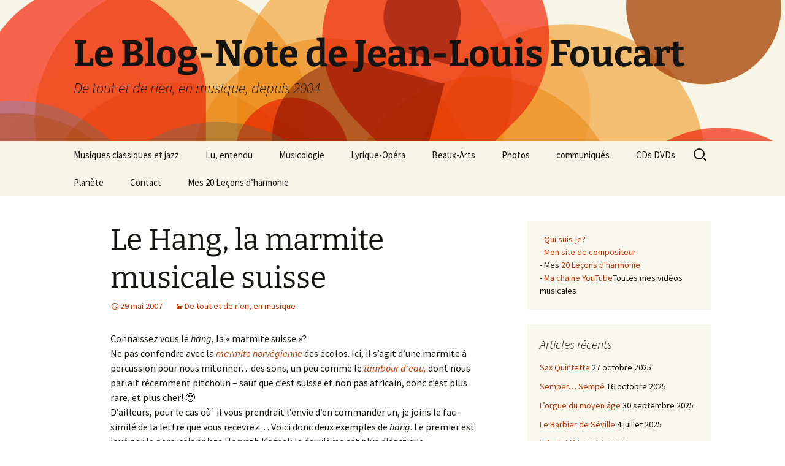

--- FILE ---
content_type: text/html; charset=UTF-8
request_url: https://foucart.net/2007/05/29/le-hang-la-marmite-musicale-suisse/?replytocom=254
body_size: 55292
content:
<!DOCTYPE html>
<html lang="fr-FR">
<head>
	<meta charset="UTF-8">
	<meta name="viewport" content="width=device-width, initial-scale=1.0">
	<title>Le Hang, la marmite musicale suisse | Le Blog-Note de Jean-Louis Foucart</title>
	<link rel="profile" href="https://gmpg.org/xfn/11">
	<link rel="pingback" href="https://foucart.net/xmlrpc.php">
	<style id="jetpack-boost-critical-css">@media all{.screen-reader-text{border:0;clip-path:inset(50%);height:1px;margin:-1px;overflow:hidden;padding:0;position:absolute!important;width:1px;word-wrap:normal!important}}@media all{#jp-relatedposts{display:none;padding-top:1em;margin:1em 0;position:relative;clear:both}.jp-relatedposts::after{content:"";display:block;clear:both}#jp-relatedposts h3.jp-relatedposts-headline{margin:0 0 1em 0;display:inline-block;float:left;font-size:9pt;font-weight:700;font-family:inherit}#jp-relatedposts h3.jp-relatedposts-headline em::before{content:"";display:block;width:100%;min-width:30px;border-top:1px solid rgb(0 0 0/.2);margin-bottom:1em}#jp-relatedposts h3.jp-relatedposts-headline em{font-style:normal;font-weight:700}ul{box-sizing:border-box}.entry-content{counter-reset:footnotes}.aligncenter{clear:both}.screen-reader-text{border:0;clip-path:inset(50%);height:1px;margin:-1px;overflow:hidden;padding:0;position:absolute;width:1px;word-wrap:normal!important}html :where(img[class*=wp-image-]){height:auto;max-width:100%}.wp-video{max-width:100%;height:auto}video.wp-video-shortcode{max-width:100%;display:inline-block}@font-face{font-family:"Source Sans Pro";font-style:normal;font-display:fallback;font-weight:300;unicode-range:U+0460-052F,U+1C80-1C88,U+20B4,U+2DE0-2DFF,U+A640-A69F,U+FE2E-FE2F}@font-face{font-family:"Source Sans Pro";font-style:normal;font-display:fallback;font-weight:300;unicode-range:U+0301,U+0400-045F,U+0490-0491,U+04B0-04B1,U+2116}@font-face{font-family:"Source Sans Pro";font-style:normal;font-display:fallback;font-weight:300;unicode-range:U+1F00-1FFF}@font-face{font-family:"Source Sans Pro";font-style:normal;font-display:fallback;font-weight:300;unicode-range:U+0370-03FF}@font-face{font-family:"Source Sans Pro";font-style:normal;font-display:fallback;font-weight:300;unicode-range:U+0102-0103,U+0110-0111,U+0128-0129,U+0168-0169,U+01A0-01A1,U+01AF-01B0,U+1EA0-1EF9,U+20AB}@font-face{font-family:"Source Sans Pro";font-style:normal;font-display:fallback;font-weight:300;unicode-range:U+0100-024F,U+0259,U+1E00-1EFF,U+2020,U+20A0-20AB,U+20AD-20CF,U+2113,U+2C60-2C7F,U+A720-A7FF}@font-face{font-family:"Source Sans Pro";font-style:normal;font-display:fallback;font-weight:300;unicode-range:U+0000-00FF,U+0131,U+0152-0153,U+02BB-02BC,U+02C6,U+02DA,U+02DC,U+2000-206F,U+2074,U+20AC,U+2122,U+2191,U+2193,U+2212,U+2215,U+FEFF,U+FFFD}@font-face{font-family:"Source Sans Pro";font-style:normal;font-display:fallback;font-weight:400;unicode-range:U+0460-052F,U+1C80-1C88,U+20B4,U+2DE0-2DFF,U+A640-A69F,U+FE2E-FE2F}@font-face{font-family:"Source Sans Pro";font-style:normal;font-display:fallback;font-weight:400;unicode-range:U+0301,U+0400-045F,U+0490-0491,U+04B0-04B1,U+2116}@font-face{font-family:"Source Sans Pro";font-style:normal;font-display:fallback;font-weight:400;unicode-range:U+1F00-1FFF}@font-face{font-family:"Source Sans Pro";font-style:normal;font-display:fallback;font-weight:400;unicode-range:U+0370-03FF}@font-face{font-family:"Source Sans Pro";font-style:normal;font-display:fallback;font-weight:400;unicode-range:U+0102-0103,U+0110-0111,U+0128-0129,U+0168-0169,U+01A0-01A1,U+01AF-01B0,U+1EA0-1EF9,U+20AB}@font-face{font-family:"Source Sans Pro";font-style:normal;font-display:fallback;font-weight:400;unicode-range:U+0100-024F,U+0259,U+1E00-1EFF,U+2020,U+20A0-20AB,U+20AD-20CF,U+2113,U+2C60-2C7F,U+A720-A7FF}@font-face{font-family:"Source Sans Pro";font-style:normal;font-display:fallback;font-weight:400;unicode-range:U+0000-00FF,U+0131,U+0152-0153,U+02BB-02BC,U+02C6,U+02DA,U+02DC,U+2000-206F,U+2074,U+20AC,U+2122,U+2191,U+2193,U+2212,U+2215,U+FEFF,U+FFFD}@font-face{font-family:"Source Sans Pro";font-style:normal;font-display:fallback;font-weight:700;unicode-range:U+0460-052F,U+1C80-1C88,U+20B4,U+2DE0-2DFF,U+A640-A69F,U+FE2E-FE2F}@font-face{font-family:"Source Sans Pro";font-style:normal;font-display:fallback;font-weight:700;unicode-range:U+0301,U+0400-045F,U+0490-0491,U+04B0-04B1,U+2116}@font-face{font-family:"Source Sans Pro";font-style:normal;font-display:fallback;font-weight:700;unicode-range:U+1F00-1FFF}@font-face{font-family:"Source Sans Pro";font-style:normal;font-display:fallback;font-weight:700;unicode-range:U+0370-03FF}@font-face{font-family:"Source Sans Pro";font-style:normal;font-display:fallback;font-weight:700;unicode-range:U+0102-0103,U+0110-0111,U+0128-0129,U+0168-0169,U+01A0-01A1,U+01AF-01B0,U+1EA0-1EF9,U+20AB}@font-face{font-family:"Source Sans Pro";font-style:normal;font-display:fallback;font-weight:700;unicode-range:U+0100-024F,U+0259,U+1E00-1EFF,U+2020,U+20A0-20AB,U+20AD-20CF,U+2113,U+2C60-2C7F,U+A720-A7FF}@font-face{font-family:"Source Sans Pro";font-style:normal;font-display:fallback;font-weight:700;unicode-range:U+0000-00FF,U+0131,U+0152-0153,U+02BB-02BC,U+02C6,U+02DA,U+02DC,U+2000-206F,U+2074,U+20AC,U+2122,U+2191,U+2193,U+2212,U+2215,U+FEFF,U+FFFD}@font-face{font-family:"Source Sans Pro";font-style:italic;font-display:fallback;font-weight:300;unicode-range:U+0460-052F,U+1C80-1C88,U+20B4,U+2DE0-2DFF,U+A640-A69F,U+FE2E-FE2F}@font-face{font-family:"Source Sans Pro";font-style:italic;font-display:fallback;font-weight:300;unicode-range:U+0301,U+0400-045F,U+0490-0491,U+04B0-04B1,U+2116}@font-face{font-family:"Source Sans Pro";font-style:italic;font-display:fallback;font-weight:300;unicode-range:U+1F00-1FFF}@font-face{font-family:"Source Sans Pro";font-style:italic;font-display:fallback;font-weight:300;unicode-range:U+0370-03FF}@font-face{font-family:"Source Sans Pro";font-style:italic;font-display:fallback;font-weight:300;unicode-range:U+0102-0103,U+0110-0111,U+0128-0129,U+0168-0169,U+01A0-01A1,U+01AF-01B0,U+1EA0-1EF9,U+20AB}@font-face{font-family:"Source Sans Pro";font-style:italic;font-display:fallback;font-weight:300;unicode-range:U+0100-024F,U+0259,U+1E00-1EFF,U+2020,U+20A0-20AB,U+20AD-20CF,U+2113,U+2C60-2C7F,U+A720-A7FF}@font-face{font-family:"Source Sans Pro";font-style:italic;font-display:fallback;font-weight:300;unicode-range:U+0000-00FF,U+0131,U+0152-0153,U+02BB-02BC,U+02C6,U+02DA,U+02DC,U+2000-206F,U+2074,U+20AC,U+2122,U+2191,U+2193,U+2212,U+2215,U+FEFF,U+FFFD}@font-face{font-family:"Source Sans Pro";font-style:italic;font-display:fallback;font-weight:400;unicode-range:U+0460-052F,U+1C80-1C88,U+20B4,U+2DE0-2DFF,U+A640-A69F,U+FE2E-FE2F}@font-face{font-family:"Source Sans Pro";font-style:italic;font-display:fallback;font-weight:400;unicode-range:U+0301,U+0400-045F,U+0490-0491,U+04B0-04B1,U+2116}@font-face{font-family:"Source Sans Pro";font-style:italic;font-display:fallback;font-weight:400;unicode-range:U+1F00-1FFF}@font-face{font-family:"Source Sans Pro";font-style:italic;font-display:fallback;font-weight:400;unicode-range:U+0370-03FF}@font-face{font-family:"Source Sans Pro";font-style:italic;font-display:fallback;font-weight:400;unicode-range:U+0102-0103,U+0110-0111,U+0128-0129,U+0168-0169,U+01A0-01A1,U+01AF-01B0,U+1EA0-1EF9,U+20AB}@font-face{font-family:"Source Sans Pro";font-style:italic;font-display:fallback;font-weight:400;unicode-range:U+0100-024F,U+0259,U+1E00-1EFF,U+2020,U+20A0-20AB,U+20AD-20CF,U+2113,U+2C60-2C7F,U+A720-A7FF}@font-face{font-family:"Source Sans Pro";font-style:italic;font-display:fallback;font-weight:400;unicode-range:U+0000-00FF,U+0131,U+0152-0153,U+02BB-02BC,U+02C6,U+02DA,U+02DC,U+2000-206F,U+2074,U+20AC,U+2122,U+2191,U+2193,U+2212,U+2215,U+FEFF,U+FFFD}@font-face{font-family:"Source Sans Pro";font-style:italic;font-display:fallback;font-weight:700;unicode-range:U+0460-052F,U+1C80-1C88,U+20B4,U+2DE0-2DFF,U+A640-A69F,U+FE2E-FE2F}@font-face{font-family:"Source Sans Pro";font-style:italic;font-display:fallback;font-weight:700;unicode-range:U+0301,U+0400-045F,U+0490-0491,U+04B0-04B1,U+2116}@font-face{font-family:"Source Sans Pro";font-style:italic;font-display:fallback;font-weight:700;unicode-range:U+1F00-1FFF}@font-face{font-family:"Source Sans Pro";font-style:italic;font-display:fallback;font-weight:700;unicode-range:U+0370-03FF}@font-face{font-family:"Source Sans Pro";font-style:italic;font-display:fallback;font-weight:700;unicode-range:U+0102-0103,U+0110-0111,U+0128-0129,U+0168-0169,U+01A0-01A1,U+01AF-01B0,U+1EA0-1EF9,U+20AB}@font-face{font-family:"Source Sans Pro";font-style:italic;font-display:fallback;font-weight:700;unicode-range:U+0100-024F,U+0259,U+1E00-1EFF,U+2020,U+20A0-20AB,U+20AD-20CF,U+2113,U+2C60-2C7F,U+A720-A7FF}@font-face{font-family:"Source Sans Pro";font-style:italic;font-display:fallback;font-weight:700;unicode-range:U+0000-00FF,U+0131,U+0152-0153,U+02BB-02BC,U+02C6,U+02DA,U+02DC,U+2000-206F,U+2074,U+20AC,U+2122,U+2191,U+2193,U+2212,U+2215,U+FEFF,U+FFFD}@font-face{font-family:Bitter;font-style:normal;font-display:fallback;font-weight:400;unicode-range:U+0460-052F,U+1C80-1C88,U+20B4,U+2DE0-2DFF,U+A640-A69F,U+FE2E-FE2F}@font-face{font-family:Bitter;font-style:normal;font-display:fallback;font-weight:400;unicode-range:U+0301,U+0400-045F,U+0490-0491,U+04B0-04B1,U+2116}@font-face{font-family:Bitter;font-style:normal;font-display:fallback;font-weight:400;unicode-range:U+0102-0103,U+0110-0111,U+0128-0129,U+0168-0169,U+01A0-01A1,U+01AF-01B0,U+1EA0-1EF9,U+20AB}@font-face{font-family:Bitter;font-style:normal;font-display:fallback;font-weight:400;unicode-range:U+0100-024F,U+0259,U+1E00-1EFF,U+2020,U+20A0-20AB,U+20AD-20CF,U+2113,U+2C60-2C7F,U+A720-A7FF}@font-face{font-family:Bitter;font-style:normal;font-display:fallback;font-weight:400;unicode-range:U+0000-00FF,U+0131,U+0152-0153,U+02BB-02BC,U+02C6,U+02DA,U+02DC,U+2000-206F,U+2074,U+20AC,U+2122,U+2191,U+2193,U+2212,U+2215,U+FEFF,U+FFFD}@font-face{font-family:Bitter;font-style:normal;font-display:fallback;font-weight:700;unicode-range:U+0460-052F,U+1C80-1C88,U+20B4,U+2DE0-2DFF,U+A640-A69F,U+FE2E-FE2F}@font-face{font-family:Bitter;font-style:normal;font-display:fallback;font-weight:700;unicode-range:U+0301,U+0400-045F,U+0490-0491,U+04B0-04B1,U+2116}@font-face{font-family:Bitter;font-style:normal;font-display:fallback;font-weight:700;unicode-range:U+0102-0103,U+0110-0111,U+0128-0129,U+0168-0169,U+01A0-01A1,U+01AF-01B0,U+1EA0-1EF9,U+20AB}@font-face{font-family:Bitter;font-style:normal;font-display:fallback;font-weight:700;unicode-range:U+0100-024F,U+0259,U+1E00-1EFF,U+2020,U+20A0-20AB,U+20AD-20CF,U+2113,U+2C60-2C7F,U+A720-A7FF}@font-face{font-family:Bitter;font-style:normal;font-display:fallback;font-weight:700;unicode-range:U+0000-00FF,U+0131,U+0152-0153,U+02BB-02BC,U+02C6,U+02DA,U+02DC,U+2000-206F,U+2074,U+20AC,U+2122,U+2191,U+2193,U+2212,U+2215,U+FEFF,U+FFFD}@font-face{font-family:Genericons;font-weight:400;font-style:normal}@media screen and (-webkit-min-device-pixel-ratio:0){@font-face{font-family:Genericons}}*{-webkit-box-sizing:border-box;-moz-box-sizing:border-box;box-sizing:border-box}article,aside,footer,header,nav{display:block}video{display:inline-block}[hidden]{display:none}html{font-size:100%;overflow-y:scroll;-webkit-text-size-adjust:100%;-ms-text-size-adjust:100%}button,html,input,select{font-family:"Source Sans Pro",Helvetica,sans-serif}body{color:#141412;line-height:1.5;margin:0}a{color:#ca3c08;text-decoration:none}h1,h2,h3{clear:both;font-family:Bitter,Georgia,serif;line-height:1.3}h1{font-size:48px;margin:33px 0}h2{font-size:30px;margin:25px 0}h3{font-size:22px;margin:22px 0}strong{font-weight:700}p{margin:0 0 24px}ul{margin:16px 0;padding:0 0 0 40px}ul{list-style-type:square}nav ul{list-style:none;list-style-image:none}li>ul{margin:0}img{-ms-interpolation-mode:bicubic;border:0;vertical-align:middle}form{margin:0}button,input,select{font-size:100%;margin:0;max-width:100%;vertical-align:baseline}button,input{line-height:normal}button,input[type=submit]{-webkit-appearance:button}input[type=search]{-webkit-appearance:textfield;padding-right:2px;width:270px}.categories-links a:first-child:before,.comment-reply-title small a:before,.date a:before,.entry-meta .author a:before,.menu-toggle:after,.tags-links a:first-child:before{-webkit-font-smoothing:antialiased;display:inline-block;font:normal 16px/1 Genericons;vertical-align:text-bottom}.entry-content:after,.nav-links:after,.navigation:after{clear:both}.entry-content:after,.entry-content:before,.nav-links:after,.nav-links:before,.navigation:after,.navigation:before{content:"";display:table}.screen-reader-text{clip-path:inset(50%);overflow:hidden;position:absolute!important;height:1px;width:1px}button,input{border:2px solid #d4d0ba;font-family:inherit;padding:5px}input{color:#141412}button,input[type=submit]{background:#e05d22;background:-webkit-linear-gradient(top,#e05d22 0,#d94412 100%);background:linear-gradient(to bottom,#e05d22 0,#d94412 100%);border:none;border-bottom:3px solid #b93207;border-radius:2px;color:#fff;display:inline-block;padding:11px 24px 10px;text-decoration:none}.entry-content img{max-width:100%}.entry-content img,img[class*=align],img[class*=wp-image-]{height:auto}iframe,video{max-width:100%}.alignleft{float:left}.aligncenter{display:block;margin-left:auto;margin-right:auto}img.alignleft{margin:5px 20px 5px 0}img.aligncenter{margin:5px auto}img.alignnone{margin:5px 0}.site{background-color:#fff;border-left:1px solid #f2f2f2;border-right:1px solid #f2f2f2;margin:0 auto;max-width:1600px;width:100%}.site-main{position:relative}.site-main .sidebar-container{height:0;position:absolute;top:40px;width:100%;z-index:1}.site-main .sidebar-inner{margin:0 auto;max-width:1040px}.site-header{position:relative}.site-header .home-link{color:#141412;display:block;margin:0 auto;max-width:1080px;min-height:230px;padding:0 20px;text-decoration:none;width:100%}.site-title{font-size:60px;font-weight:700;line-height:1;margin:0;padding:58px 0 10px}.site-description{font:300 italic 24px"Source Sans Pro",Helvetica,sans-serif;margin:0}.main-navigation{clear:both;margin:0 auto;max-width:1080px;min-height:45px;position:relative}ul.nav-menu{margin:0;padding:0 40px 0 0}.nav-menu li{display:inline-block;position:relative}.nav-menu li a{color:#141412;display:block;font-size:15px;line-height:1;padding:15px 20px;text-decoration:none}.nav-menu .sub-menu{background-color:#220e10;border:2px solid #f7f5e7;border-top:0;padding:0;position:absolute;left:-2px;z-index:99999;height:1px;width:1px;overflow:hidden;clip-path:inset(50%)}ul.nav-menu ul a{color:#fff;margin:0;width:200px}.menu-toggle{display:none}.navbar{background-color:#f7f5e7;margin:0 auto;max-width:1600px;width:100%}.site-header .search-form{position:absolute;right:20px;top:1px}.site-header .search-field{background-color:#fff0;background-image:url(https://foucart.net/wp-content/themes/twentythirteen/images/search-icon.png);background-position:5px center;background-repeat:no-repeat;background-size:24px 24px;border:none;height:37px;margin:3px 0;padding:0 0 0 34px;position:relative;width:1px}.hentry{padding:40px 0}.entry-content,.entry-header,.entry-meta{margin:0 auto;max-width:604px;width:100%}.sidebar .entry-content,.sidebar .entry-header,.sidebar .entry-meta{max-width:1040px;padding:0 376px 0 60px}.sidebar .entry-header .entry-meta{padding:0}.entry-header{margin-bottom:30px}.entry-title{font-weight:400;margin:0 0 5px}.entry-meta{clear:both;font-size:14px}.entry-meta a{color:#bc360a}.entry-meta>span{margin-right:20px}.entry-meta>span:last-child{margin-right:0}.entry-meta .date a:before{content:""}.entry-meta .author a:before{content:"";position:relative;top:-1px}.categories-links a:first-child:before{content:""}.tags-links a:first-child:before{content:"";position:relative;top:-1px}.single-author .entry-meta .author{display:none}.entry-content{-webkit-hyphens:auto;-moz-hyphens:auto;-ms-hyphens:auto;hyphens:auto;word-wrap:break-word}.entry-content img.alignleft{margin-left:-60px}footer.entry-meta{margin-top:24px}.format-standard footer.entry-meta{margin-top:0}.format-standard .wp-video{margin-bottom:24px}.navigation a{color:#bc360a}.post-navigation{background-color:#fff;color:#ca3c08;font-size:20px;font-style:italic;font-weight:300;padding:20px 0}.post-navigation .nav-links{margin:0 auto;max-width:1040px}.sidebar .post-navigation .nav-links{padding:0 376px 0 60px}.post-navigation a[rel=next]{float:right;text-align:right}.comment-respond{background-color:#f7f5e7;padding:30px 0}.comment-reply-title small a{color:#131310;display:inline-block;float:right;height:16px;overflow:hidden;width:16px}.comment-reply-title small a:before{content:"";vertical-align:top}.site-main .widget-area{float:right;width:300px}.widget{background-color:rgb(247 245 231/.7);font-size:14px;-webkit-hyphens:auto;-moz-hyphens:auto;-ms-hyphens:auto;hyphens:auto;margin:0 0 24px;padding:20px;word-wrap:break-word}.widget .widget-title{font:300 italic 20px"Source Sans Pro",Helvetica,sans-serif;margin:0 0 10px}.widget ul{list-style-type:none;margin:0;padding:0}.widget li{padding:5px 0}.widget a{color:#bc360a}.search-form .search-submit{display:none}@-ms-viewport{width:device-width}@viewport{width:device-width}@media (max-width:1599px){.site{border:0}}@media (max-width:1069px){.sidebar img.alignleft{margin-left:0}.post-navigation .nav-links{padding-left:20px;padding-right:20px}.site-main .widget-area{margin-right:60px}}@media (max-width:999px){.sidebar .entry-content,.sidebar .entry-header,.sidebar .entry-meta,.sidebar .post-navigation .nav-links{max-width:604px;padding-left:0;padding-right:0}.site-main .sidebar-container{height:auto;margin:0 auto;max-width:604px;position:relative;top:20px}.site-main .widget-area{float:none;margin:0;width:100%}}@media (max-width:767px){.site-header .home-link{min-height:0}.site-title{font-size:36px;padding:8px 0 10px}.entry-content img.alignleft{margin-left:0}}@media (max-width:643px){.site-title{font-size:30px}#content .entry-content,#content .entry-header,#content footer.entry-meta,.comment-respond,.sidebar .post-navigation .nav-links{padding-left:20px;padding-right:20px}.menu-toggle{display:inline-block;font:bold 16px/1.3"Source Sans Pro",Helvetica,sans-serif;margin:0}.menu-toggle{background:0 0;border:none;color:#141412;padding:12px 0 12px 20px}.menu-toggle:after{content:"";font-size:12px;padding-left:8px;vertical-align:-4px}ul.nav-menu{display:none}.entry-title{font-size:22px;font-weight:700}}@media (max-width:359px){.site-title{font-weight:400}.site-description{clip-path:inset(50%);position:absolute}}@media (-o-min-device-pixel-ratio:5/4),(-webkit-min-device-pixel-ratio:1.25),(min-resolution:120dpi){.site-header .search-field{background-image:url(https://foucart.net/wp-content/themes/twentythirteen/images/search-icon-2x.png)}}.content-area{overflow-x:hidden}#content div.sharedaddy,#main div.sharedaddy,div.sharedaddy{clear:both}div.sharedaddy h3.sd-title{margin:0 0 1em 0;display:inline-block;line-height:1.2;font-size:9pt;font-weight:700}div.sharedaddy h3.sd-title::before{content:"";display:block;width:100%;min-width:30px;border-top:1px solid #dcdcde;margin-bottom:1em}div.jetpack-likes-widget-wrapper{width:100%;min-height:50px;position:relative}div.jetpack-likes-widget-wrapper .sd-link-color{font-size:12px}#likes-other-gravatars{display:none;position:absolute;padding:9px 12px 10px 12px;background-color:#fff;border:solid 1px #dcdcde;border-radius:4px;box-shadow:none;min-width:220px;max-height:240px;height:auto;overflow:auto;z-index:1000}#likes-other-gravatars *{line-height:normal}#likes-other-gravatars .likes-text{color:#101517;font-size:12px;font-weight:500;padding-bottom:8px}#likes-other-gravatars ul{margin:0;padding:0;text-indent:0;list-style-type:none}#likes-other-gravatars ul.wpl-avatars{overflow:auto;display:block;max-height:190px}.jetpack-likes-widget-unloaded .likes-widget-placeholder{display:block}.post-likes-widget-placeholder{margin:0;border-width:0;position:relative}.post-likes-widget-placeholder .button{display:none}.post-likes-widget-placeholder .loading{color:#999;font-size:12px}.screen-reader-text{border:0;clip-path:inset(50%);height:1px;margin:-1px;overflow:hidden;padding:0;position:absolute!important;width:1px;word-wrap:normal!important}#content div.sharedaddy,#main div.sharedaddy,div.sharedaddy{clear:both}div.sharedaddy h3.sd-title{margin:0 0 1em 0;display:inline-block;line-height:1.2;font-size:9pt;font-weight:700}.sd-sharing{margin-bottom:1em}.sd-content ul{padding:0!important;margin:0!important;list-style:none!important}.sd-content ul li{display:inline-block;margin:0 8px 12px 0;padding:0}.sd-content ul li a.sd-button,.sd-social-icon .sd-content ul li a.sd-button{text-decoration:none!important;display:inline-block;font-size:13px;font-family:"Open Sans",sans-serif;font-weight:500;border-radius:4px;color:#2c3338!important;background:#fff;box-shadow:0 1px 2px rgb(0 0 0/.12),0 0 0 1px rgb(0 0 0/.12);text-shadow:none;line-height:23px;padding:4px 11px 3px 9px}.sd-content ul li a.sd-button>span{line-height:23px;margin-left:6px}.sd-social-icon .sd-content ul li a.sd-button>span{margin-left:0}body .sd-social-icon .sd-content ul li[class*=share-] a.sd-button.share-icon.no-text span:not(.custom-sharing-span){display:none}.sd-content ul li a.sd-button::before{display:inline-block;-webkit-font-smoothing:antialiased;-moz-osx-font-smoothing:grayscale;font:400 18px/1 social-logos;vertical-align:top;text-align:center}@media screen and (-webkit-min-device-pixel-ratio:0){.sd-content ul li a.sd-button::before{position:relative;top:2px}}.sd-social-icon .sd-content ul li.share-linkedin a::before{content:""}.sd-social-icon .sd-content ul li.share-twitter a::before{content:""}.sd-social-icon .sd-content ul li.share-facebook a::before{content:""}.sd-social-icon .sd-content ul li[class*=share-] a{border-radius:50%;border:0;box-shadow:none;padding:7px;position:relative;top:-2px;line-height:1;width:auto;height:auto;margin-bottom:0;max-width:32px}.sd-social-icon .sd-content ul li[class*=share-] a.sd-button>span{line-height:1}.sd-social-icon .sd-content ul li[class*=share-] a.sd-button::before{top:0}.sd-social-icon .sd-content ul li[class*=share-] a.sd-button{background:#e9e9e9;margin-top:2px;text-indent:0}.sd-social-icon .sd-content ul li[class*=share-].share-facebook a.sd-button{background:#0866ff;color:#fff!important}.sd-social-icon .sd-content ul li[class*=share-].share-twitter a.sd-button{background:#000;color:#fff!important}.sd-social-icon .sd-content ul li[class*=share-].share-linkedin a.sd-button{background:#0077b5;color:#fff!important}}</style><meta name='robots' content='max-image-preview:large, noindex, follow' />
	<style>img:is([sizes="auto" i], [sizes^="auto," i]) { contain-intrinsic-size: 3000px 1500px }</style>
	<link rel='dns-prefetch' href='//www.googletagmanager.com' />
<link rel='dns-prefetch' href='//stats.wp.com' />
<link rel='dns-prefetch' href='//widgets.wp.com' />
<link rel='dns-prefetch' href='//s0.wp.com' />
<link rel='dns-prefetch' href='//0.gravatar.com' />
<link rel='dns-prefetch' href='//1.gravatar.com' />
<link rel='dns-prefetch' href='//2.gravatar.com' />
<link rel='dns-prefetch' href='//jetpack.wordpress.com' />
<link rel='dns-prefetch' href='//public-api.wordpress.com' />
<link rel='preconnect' href='//i0.wp.com' />
<link rel='preconnect' href='//c0.wp.com' />
<link rel="alternate" type="application/rss+xml" title="Le Blog-Note de Jean-Louis Foucart &raquo; Flux" href="https://foucart.net/feed/" />
<link rel="alternate" type="application/rss+xml" title="Le Blog-Note de Jean-Louis Foucart &raquo; Flux des commentaires" href="https://foucart.net/comments/feed/" />
<link rel="alternate" type="application/rss+xml" title="Le Blog-Note de Jean-Louis Foucart &raquo; Le Hang, la marmite musicale suisse Flux des commentaires" href="https://foucart.net/2007/05/29/le-hang-la-marmite-musicale-suisse/feed/" />

<noscript><link rel='stylesheet' id='all-css-2cbe8557bb8c1574f6421731b332e3be' href='https://foucart.net/wp-content/boost-cache/static/259596069b.min.css' type='text/css' media='all' /></noscript><link rel='stylesheet' id='all-css-2cbe8557bb8c1574f6421731b332e3be' href='https://foucart.net/wp-content/boost-cache/static/259596069b.min.css' type='text/css' media="not all" data-media="all" onload="this.media=this.dataset.media; delete this.dataset.media; this.removeAttribute( 'onload' );" />
<style id='wp-emoji-styles-inline-css'>

	img.wp-smiley, img.emoji {
		display: inline !important;
		border: none !important;
		box-shadow: none !important;
		height: 1em !important;
		width: 1em !important;
		margin: 0 0.07em !important;
		vertical-align: -0.1em !important;
		background: none !important;
		padding: 0 !important;
	}
</style>
<style id='wp-block-library-theme-inline-css'>
.wp-block-audio :where(figcaption){color:#555;font-size:13px;text-align:center}.is-dark-theme .wp-block-audio :where(figcaption){color:#ffffffa6}.wp-block-audio{margin:0 0 1em}.wp-block-code{border:1px solid #ccc;border-radius:4px;font-family:Menlo,Consolas,monaco,monospace;padding:.8em 1em}.wp-block-embed :where(figcaption){color:#555;font-size:13px;text-align:center}.is-dark-theme .wp-block-embed :where(figcaption){color:#ffffffa6}.wp-block-embed{margin:0 0 1em}.blocks-gallery-caption{color:#555;font-size:13px;text-align:center}.is-dark-theme .blocks-gallery-caption{color:#ffffffa6}:root :where(.wp-block-image figcaption){color:#555;font-size:13px;text-align:center}.is-dark-theme :root :where(.wp-block-image figcaption){color:#ffffffa6}.wp-block-image{margin:0 0 1em}.wp-block-pullquote{border-bottom:4px solid;border-top:4px solid;color:currentColor;margin-bottom:1.75em}.wp-block-pullquote cite,.wp-block-pullquote footer,.wp-block-pullquote__citation{color:currentColor;font-size:.8125em;font-style:normal;text-transform:uppercase}.wp-block-quote{border-left:.25em solid;margin:0 0 1.75em;padding-left:1em}.wp-block-quote cite,.wp-block-quote footer{color:currentColor;font-size:.8125em;font-style:normal;position:relative}.wp-block-quote:where(.has-text-align-right){border-left:none;border-right:.25em solid;padding-left:0;padding-right:1em}.wp-block-quote:where(.has-text-align-center){border:none;padding-left:0}.wp-block-quote.is-large,.wp-block-quote.is-style-large,.wp-block-quote:where(.is-style-plain){border:none}.wp-block-search .wp-block-search__label{font-weight:700}.wp-block-search__button{border:1px solid #ccc;padding:.375em .625em}:where(.wp-block-group.has-background){padding:1.25em 2.375em}.wp-block-separator.has-css-opacity{opacity:.4}.wp-block-separator{border:none;border-bottom:2px solid;margin-left:auto;margin-right:auto}.wp-block-separator.has-alpha-channel-opacity{opacity:1}.wp-block-separator:not(.is-style-wide):not(.is-style-dots){width:100px}.wp-block-separator.has-background:not(.is-style-dots){border-bottom:none;height:1px}.wp-block-separator.has-background:not(.is-style-wide):not(.is-style-dots){height:2px}.wp-block-table{margin:0 0 1em}.wp-block-table td,.wp-block-table th{word-break:normal}.wp-block-table :where(figcaption){color:#555;font-size:13px;text-align:center}.is-dark-theme .wp-block-table :where(figcaption){color:#ffffffa6}.wp-block-video :where(figcaption){color:#555;font-size:13px;text-align:center}.is-dark-theme .wp-block-video :where(figcaption){color:#ffffffa6}.wp-block-video{margin:0 0 1em}:root :where(.wp-block-template-part.has-background){margin-bottom:0;margin-top:0;padding:1.25em 2.375em}
</style>
<style id='classic-theme-styles-inline-css'>
/*! This file is auto-generated */
.wp-block-button__link{color:#fff;background-color:#32373c;border-radius:9999px;box-shadow:none;text-decoration:none;padding:calc(.667em + 2px) calc(1.333em + 2px);font-size:1.125em}.wp-block-file__button{background:#32373c;color:#fff;text-decoration:none}
</style>
<style id='jetpack-sharing-buttons-style-inline-css'>
.jetpack-sharing-buttons__services-list{display:flex;flex-direction:row;flex-wrap:wrap;gap:0;list-style-type:none;margin:5px;padding:0}.jetpack-sharing-buttons__services-list.has-small-icon-size{font-size:12px}.jetpack-sharing-buttons__services-list.has-normal-icon-size{font-size:16px}.jetpack-sharing-buttons__services-list.has-large-icon-size{font-size:24px}.jetpack-sharing-buttons__services-list.has-huge-icon-size{font-size:36px}@media print{.jetpack-sharing-buttons__services-list{display:none!important}}.editor-styles-wrapper .wp-block-jetpack-sharing-buttons{gap:0;padding-inline-start:0}ul.jetpack-sharing-buttons__services-list.has-background{padding:1.25em 2.375em}
</style>
<style id='global-styles-inline-css'>
:root{--wp--preset--aspect-ratio--square: 1;--wp--preset--aspect-ratio--4-3: 4/3;--wp--preset--aspect-ratio--3-4: 3/4;--wp--preset--aspect-ratio--3-2: 3/2;--wp--preset--aspect-ratio--2-3: 2/3;--wp--preset--aspect-ratio--16-9: 16/9;--wp--preset--aspect-ratio--9-16: 9/16;--wp--preset--color--black: #000000;--wp--preset--color--cyan-bluish-gray: #abb8c3;--wp--preset--color--white: #fff;--wp--preset--color--pale-pink: #f78da7;--wp--preset--color--vivid-red: #cf2e2e;--wp--preset--color--luminous-vivid-orange: #ff6900;--wp--preset--color--luminous-vivid-amber: #fcb900;--wp--preset--color--light-green-cyan: #7bdcb5;--wp--preset--color--vivid-green-cyan: #00d084;--wp--preset--color--pale-cyan-blue: #8ed1fc;--wp--preset--color--vivid-cyan-blue: #0693e3;--wp--preset--color--vivid-purple: #9b51e0;--wp--preset--color--dark-gray: #141412;--wp--preset--color--red: #bc360a;--wp--preset--color--medium-orange: #db572f;--wp--preset--color--light-orange: #ea9629;--wp--preset--color--yellow: #fbca3c;--wp--preset--color--dark-brown: #220e10;--wp--preset--color--medium-brown: #722d19;--wp--preset--color--light-brown: #eadaa6;--wp--preset--color--beige: #e8e5ce;--wp--preset--color--off-white: #f7f5e7;--wp--preset--gradient--vivid-cyan-blue-to-vivid-purple: linear-gradient(135deg,rgba(6,147,227,1) 0%,rgb(155,81,224) 100%);--wp--preset--gradient--light-green-cyan-to-vivid-green-cyan: linear-gradient(135deg,rgb(122,220,180) 0%,rgb(0,208,130) 100%);--wp--preset--gradient--luminous-vivid-amber-to-luminous-vivid-orange: linear-gradient(135deg,rgba(252,185,0,1) 0%,rgba(255,105,0,1) 100%);--wp--preset--gradient--luminous-vivid-orange-to-vivid-red: linear-gradient(135deg,rgba(255,105,0,1) 0%,rgb(207,46,46) 100%);--wp--preset--gradient--very-light-gray-to-cyan-bluish-gray: linear-gradient(135deg,rgb(238,238,238) 0%,rgb(169,184,195) 100%);--wp--preset--gradient--cool-to-warm-spectrum: linear-gradient(135deg,rgb(74,234,220) 0%,rgb(151,120,209) 20%,rgb(207,42,186) 40%,rgb(238,44,130) 60%,rgb(251,105,98) 80%,rgb(254,248,76) 100%);--wp--preset--gradient--blush-light-purple: linear-gradient(135deg,rgb(255,206,236) 0%,rgb(152,150,240) 100%);--wp--preset--gradient--blush-bordeaux: linear-gradient(135deg,rgb(254,205,165) 0%,rgb(254,45,45) 50%,rgb(107,0,62) 100%);--wp--preset--gradient--luminous-dusk: linear-gradient(135deg,rgb(255,203,112) 0%,rgb(199,81,192) 50%,rgb(65,88,208) 100%);--wp--preset--gradient--pale-ocean: linear-gradient(135deg,rgb(255,245,203) 0%,rgb(182,227,212) 50%,rgb(51,167,181) 100%);--wp--preset--gradient--electric-grass: linear-gradient(135deg,rgb(202,248,128) 0%,rgb(113,206,126) 100%);--wp--preset--gradient--midnight: linear-gradient(135deg,rgb(2,3,129) 0%,rgb(40,116,252) 100%);--wp--preset--gradient--autumn-brown: linear-gradient(135deg, rgba(226,45,15,1) 0%, rgba(158,25,13,1) 100%);--wp--preset--gradient--sunset-yellow: linear-gradient(135deg, rgba(233,139,41,1) 0%, rgba(238,179,95,1) 100%);--wp--preset--gradient--light-sky: linear-gradient(135deg,rgba(228,228,228,1.0) 0%,rgba(208,225,252,1.0) 100%);--wp--preset--gradient--dark-sky: linear-gradient(135deg,rgba(0,0,0,1.0) 0%,rgba(56,61,69,1.0) 100%);--wp--preset--font-size--small: 13px;--wp--preset--font-size--medium: 20px;--wp--preset--font-size--large: 36px;--wp--preset--font-size--x-large: 42px;--wp--preset--spacing--20: 0.44rem;--wp--preset--spacing--30: 0.67rem;--wp--preset--spacing--40: 1rem;--wp--preset--spacing--50: 1.5rem;--wp--preset--spacing--60: 2.25rem;--wp--preset--spacing--70: 3.38rem;--wp--preset--spacing--80: 5.06rem;--wp--preset--shadow--natural: 6px 6px 9px rgba(0, 0, 0, 0.2);--wp--preset--shadow--deep: 12px 12px 50px rgba(0, 0, 0, 0.4);--wp--preset--shadow--sharp: 6px 6px 0px rgba(0, 0, 0, 0.2);--wp--preset--shadow--outlined: 6px 6px 0px -3px rgba(255, 255, 255, 1), 6px 6px rgba(0, 0, 0, 1);--wp--preset--shadow--crisp: 6px 6px 0px rgba(0, 0, 0, 1);}:where(.is-layout-flex){gap: 0.5em;}:where(.is-layout-grid){gap: 0.5em;}body .is-layout-flex{display: flex;}.is-layout-flex{flex-wrap: wrap;align-items: center;}.is-layout-flex > :is(*, div){margin: 0;}body .is-layout-grid{display: grid;}.is-layout-grid > :is(*, div){margin: 0;}:where(.wp-block-columns.is-layout-flex){gap: 2em;}:where(.wp-block-columns.is-layout-grid){gap: 2em;}:where(.wp-block-post-template.is-layout-flex){gap: 1.25em;}:where(.wp-block-post-template.is-layout-grid){gap: 1.25em;}.has-black-color{color: var(--wp--preset--color--black) !important;}.has-cyan-bluish-gray-color{color: var(--wp--preset--color--cyan-bluish-gray) !important;}.has-white-color{color: var(--wp--preset--color--white) !important;}.has-pale-pink-color{color: var(--wp--preset--color--pale-pink) !important;}.has-vivid-red-color{color: var(--wp--preset--color--vivid-red) !important;}.has-luminous-vivid-orange-color{color: var(--wp--preset--color--luminous-vivid-orange) !important;}.has-luminous-vivid-amber-color{color: var(--wp--preset--color--luminous-vivid-amber) !important;}.has-light-green-cyan-color{color: var(--wp--preset--color--light-green-cyan) !important;}.has-vivid-green-cyan-color{color: var(--wp--preset--color--vivid-green-cyan) !important;}.has-pale-cyan-blue-color{color: var(--wp--preset--color--pale-cyan-blue) !important;}.has-vivid-cyan-blue-color{color: var(--wp--preset--color--vivid-cyan-blue) !important;}.has-vivid-purple-color{color: var(--wp--preset--color--vivid-purple) !important;}.has-black-background-color{background-color: var(--wp--preset--color--black) !important;}.has-cyan-bluish-gray-background-color{background-color: var(--wp--preset--color--cyan-bluish-gray) !important;}.has-white-background-color{background-color: var(--wp--preset--color--white) !important;}.has-pale-pink-background-color{background-color: var(--wp--preset--color--pale-pink) !important;}.has-vivid-red-background-color{background-color: var(--wp--preset--color--vivid-red) !important;}.has-luminous-vivid-orange-background-color{background-color: var(--wp--preset--color--luminous-vivid-orange) !important;}.has-luminous-vivid-amber-background-color{background-color: var(--wp--preset--color--luminous-vivid-amber) !important;}.has-light-green-cyan-background-color{background-color: var(--wp--preset--color--light-green-cyan) !important;}.has-vivid-green-cyan-background-color{background-color: var(--wp--preset--color--vivid-green-cyan) !important;}.has-pale-cyan-blue-background-color{background-color: var(--wp--preset--color--pale-cyan-blue) !important;}.has-vivid-cyan-blue-background-color{background-color: var(--wp--preset--color--vivid-cyan-blue) !important;}.has-vivid-purple-background-color{background-color: var(--wp--preset--color--vivid-purple) !important;}.has-black-border-color{border-color: var(--wp--preset--color--black) !important;}.has-cyan-bluish-gray-border-color{border-color: var(--wp--preset--color--cyan-bluish-gray) !important;}.has-white-border-color{border-color: var(--wp--preset--color--white) !important;}.has-pale-pink-border-color{border-color: var(--wp--preset--color--pale-pink) !important;}.has-vivid-red-border-color{border-color: var(--wp--preset--color--vivid-red) !important;}.has-luminous-vivid-orange-border-color{border-color: var(--wp--preset--color--luminous-vivid-orange) !important;}.has-luminous-vivid-amber-border-color{border-color: var(--wp--preset--color--luminous-vivid-amber) !important;}.has-light-green-cyan-border-color{border-color: var(--wp--preset--color--light-green-cyan) !important;}.has-vivid-green-cyan-border-color{border-color: var(--wp--preset--color--vivid-green-cyan) !important;}.has-pale-cyan-blue-border-color{border-color: var(--wp--preset--color--pale-cyan-blue) !important;}.has-vivid-cyan-blue-border-color{border-color: var(--wp--preset--color--vivid-cyan-blue) !important;}.has-vivid-purple-border-color{border-color: var(--wp--preset--color--vivid-purple) !important;}.has-vivid-cyan-blue-to-vivid-purple-gradient-background{background: var(--wp--preset--gradient--vivid-cyan-blue-to-vivid-purple) !important;}.has-light-green-cyan-to-vivid-green-cyan-gradient-background{background: var(--wp--preset--gradient--light-green-cyan-to-vivid-green-cyan) !important;}.has-luminous-vivid-amber-to-luminous-vivid-orange-gradient-background{background: var(--wp--preset--gradient--luminous-vivid-amber-to-luminous-vivid-orange) !important;}.has-luminous-vivid-orange-to-vivid-red-gradient-background{background: var(--wp--preset--gradient--luminous-vivid-orange-to-vivid-red) !important;}.has-very-light-gray-to-cyan-bluish-gray-gradient-background{background: var(--wp--preset--gradient--very-light-gray-to-cyan-bluish-gray) !important;}.has-cool-to-warm-spectrum-gradient-background{background: var(--wp--preset--gradient--cool-to-warm-spectrum) !important;}.has-blush-light-purple-gradient-background{background: var(--wp--preset--gradient--blush-light-purple) !important;}.has-blush-bordeaux-gradient-background{background: var(--wp--preset--gradient--blush-bordeaux) !important;}.has-luminous-dusk-gradient-background{background: var(--wp--preset--gradient--luminous-dusk) !important;}.has-pale-ocean-gradient-background{background: var(--wp--preset--gradient--pale-ocean) !important;}.has-electric-grass-gradient-background{background: var(--wp--preset--gradient--electric-grass) !important;}.has-midnight-gradient-background{background: var(--wp--preset--gradient--midnight) !important;}.has-small-font-size{font-size: var(--wp--preset--font-size--small) !important;}.has-medium-font-size{font-size: var(--wp--preset--font-size--medium) !important;}.has-large-font-size{font-size: var(--wp--preset--font-size--large) !important;}.has-x-large-font-size{font-size: var(--wp--preset--font-size--x-large) !important;}
:where(.wp-block-post-template.is-layout-flex){gap: 1.25em;}:where(.wp-block-post-template.is-layout-grid){gap: 1.25em;}
:where(.wp-block-columns.is-layout-flex){gap: 2em;}:where(.wp-block-columns.is-layout-grid){gap: 2em;}
:root :where(.wp-block-pullquote){font-size: 1.5em;line-height: 1.6;}
</style>

<script data-jetpack-boost="ignore" src="https://foucart.net/wp-includes/js/jquery/jquery.min.js?ver=3.7.1" id="jquery-core-js"></script>



<!-- Extrait de code de la balise Google (gtag.js) ajouté par Site Kit -->
<!-- Extrait Google Analytics ajouté par Site Kit -->


<link rel="https://api.w.org/" href="https://foucart.net/wp-json/" /><link rel="alternate" title="JSON" type="application/json" href="https://foucart.net/wp-json/wp/v2/posts/172" /><link rel="EditURI" type="application/rsd+xml" title="RSD" href="https://foucart.net/xmlrpc.php?rsd" />
<meta name="generator" content="WordPress 6.8.3" />
<link rel="canonical" href="https://foucart.net/2007/05/29/le-hang-la-marmite-musicale-suisse/" />
<link rel='shortlink' href='https://foucart.net/?p=172' />
<link rel="alternate" title="oEmbed (JSON)" type="application/json+oembed" href="https://foucart.net/wp-json/oembed/1.0/embed?url=https%3A%2F%2Ffoucart.net%2F2007%2F05%2F29%2Fle-hang-la-marmite-musicale-suisse%2F" />
<link rel="alternate" title="oEmbed (XML)" type="text/xml+oembed" href="https://foucart.net/wp-json/oembed/1.0/embed?url=https%3A%2F%2Ffoucart.net%2F2007%2F05%2F29%2Fle-hang-la-marmite-musicale-suisse%2F&#038;format=xml" />
<meta name="generator" content="Site Kit by Google 1.165.0" /><!-- begin nextgen-js-galleryview scripts -->
          
          
          
          <link   type="text/css"        href="https://foucart.net/wp-content/plugins/wordpress-nextgen-galleryview/GalleryView/css/galleryview.css" rel="stylesheet" media="screen" />
        <!-- end nextgen-js-galleryview scripts -->
       	<style>img#wpstats{display:none}</style>
		<style>.recentcomments a{display:inline !important;padding:0 !important;margin:0 !important;}</style>	<style type="text/css" id="twentythirteen-header-css">
		.site-header {
		background: url(https://foucart.net/wp-content/themes/twentythirteen/images/headers/circle.png) no-repeat scroll top;
		background-size: 1600px auto;
	}
	@media (max-width: 767px) {
		.site-header {
			background-size: 768px auto;
		}
	}
	@media (max-width: 359px) {
		.site-header {
			background-size: 360px auto;
		}
	}
			</style>
	
<!-- Jetpack Open Graph Tags -->
<meta property="og:type" content="article" />
<meta property="og:title" content="Le Hang, la marmite musicale suisse" />
<meta property="og:url" content="https://foucart.net/2007/05/29/le-hang-la-marmite-musicale-suisse/" />
<meta property="og:description" content="Connaissez vous le hang, la « marmite suisse »? Ne pas confondre avec la marmite norvégienne des écolos. Ici, il s&rsquo;agit d&rsquo;une marmite à  percussion pour nous mitonner&#8230;des sons, un…" />
<meta property="article:published_time" content="2007-05-29T19:36:41+00:00" />
<meta property="article:modified_time" content="2025-10-17T09:57:08+00:00" />
<meta property="og:site_name" content="Le Blog-Note de Jean-Louis Foucart" />
<meta property="og:image" content="https://s0.wp.com/i/blank.jpg" />
<meta property="og:image:width" content="200" />
<meta property="og:image:height" content="200" />
<meta property="og:image:alt" content="" />
<meta property="og:locale" content="fr_FR" />
<meta name="twitter:site" content="@JLouisFox" />
<meta name="twitter:text:title" content="Le Hang, la marmite musicale suisse" />
<meta name="twitter:image" content="https://i0.wp.com/foucart.net/wp-content/uploads/2024/02/cropped-jlf1.jpg?fit=87%2C87&amp;ssl=1" />
<meta name="twitter:card" content="summary" />

<!-- End Jetpack Open Graph Tags -->
<link rel="icon" href="https://i0.wp.com/foucart.net/wp-content/uploads/2024/02/cropped-jlf1.jpg?fit=32%2C32&#038;ssl=1" sizes="32x32" />
<link rel="icon" href="https://i0.wp.com/foucart.net/wp-content/uploads/2024/02/cropped-jlf1.jpg?fit=87%2C87&#038;ssl=1" sizes="192x192" />
<link rel="apple-touch-icon" href="https://i0.wp.com/foucart.net/wp-content/uploads/2024/02/cropped-jlf1.jpg?fit=87%2C87&#038;ssl=1" />
<meta name="msapplication-TileImage" content="https://i0.wp.com/foucart.net/wp-content/uploads/2024/02/cropped-jlf1.jpg?fit=87%2C87&#038;ssl=1" />
</head>

<body class="wp-singular post-template-default single single-post postid-172 single-format-standard wp-embed-responsive wp-theme-twentythirteen single-author sidebar">
		<div id="page" class="hfeed site">
		<a class="screen-reader-text skip-link" href="#content">
			Aller au contenu		</a>
		<header id="masthead" class="site-header">
					<a class="home-link" href="https://foucart.net/" rel="home" >
				<h1 class="site-title">Le Blog-Note de Jean-Louis Foucart</h1>
				<h2 class="site-description">De tout et de  rien, en musique, depuis 2004</h2>
			</a>

			<div id="navbar" class="navbar">
				<nav id="site-navigation" class="navigation main-navigation">
					<button class="menu-toggle">Menu</button>
					<div class="menu-menu-primaire-container"><ul id="primary-menu" class="nav-menu"><li id="menu-item-2861" class="menu-item menu-item-type-taxonomy menu-item-object-category menu-item-has-children menu-item-2861"><a href="https://foucart.net/category/musiques/">Musiques classiques et jazz</a>
<ul class="sub-menu">
	<li id="menu-item-2764" class="menu-item menu-item-type-taxonomy menu-item-object-category menu-item-2764"><a href="https://foucart.net/category/musiques/concerts/">Concerts</a></li>
	<li id="menu-item-2768" class="menu-item menu-item-type-taxonomy menu-item-object-category menu-item-2768"><a href="https://foucart.net/category/musiques/mes-favoris/">Mes favoris</a></li>
</ul>
</li>
<li id="menu-item-2871" class="menu-item menu-item-type-taxonomy menu-item-object-category current-post-ancestor menu-item-has-children menu-item-2871"><a href="https://foucart.net/category/lu-entendu/">Lu, entendu</a>
<ul class="sub-menu">
	<li id="menu-item-2765" class="menu-item menu-item-type-taxonomy menu-item-object-category current-post-ancestor current-menu-parent current-post-parent menu-item-2765"><a href="https://foucart.net/category/lu-entendu/de-tout-et-de-rien-en-musique/">De tout et de rien, en musique</a></li>
	<li id="menu-item-2766" class="menu-item menu-item-type-taxonomy menu-item-object-category menu-item-2766"><a href="https://foucart.net/category/ecrits/">Ecrits et littérature</a></li>
	<li id="menu-item-2860" class="menu-item menu-item-type-taxonomy menu-item-object-category menu-item-2860"><a href="https://foucart.net/category/economie-et-politique/">Economie, Politique et Vie sociale</a></li>
	<li id="menu-item-2972" class="menu-item menu-item-type-taxonomy menu-item-object-category menu-item-2972"><a href="https://foucart.net/category/humoresques/">Soyons sérieux :-)</a></li>
</ul>
</li>
<li id="menu-item-2767" class="menu-item menu-item-type-taxonomy menu-item-object-category menu-item-has-children menu-item-2767"><a href="https://foucart.net/category/harmonie-musicale/">Musicologie</a>
<ul class="sub-menu">
	<li id="menu-item-2773" class="menu-item menu-item-type-taxonomy menu-item-object-category menu-item-2773"><a href="https://foucart.net/category/gigastudio/">Musi-techniques</a></li>
</ul>
</li>
<li id="menu-item-2769" class="menu-item menu-item-type-taxonomy menu-item-object-category menu-item-2769"><a href="https://foucart.net/category/aimez-vous-l-opera/">Lyrique-Opéra</a></li>
<li id="menu-item-2771" class="menu-item menu-item-type-taxonomy menu-item-object-category menu-item-2771"><a href="https://foucart.net/category/beaux_arts/">Beaux-Arts</a></li>
<li id="menu-item-2801" class="menu-item menu-item-type-taxonomy menu-item-object-category menu-item-2801"><a href="https://foucart.net/category/photos/">Photos</a></li>
<li id="menu-item-8346" class="menu-item menu-item-type-taxonomy menu-item-object-category menu-item-8346"><a href="https://foucart.net/category/lu-entendu/communiques/">communiqués</a></li>
<li id="menu-item-8352" class="menu-item menu-item-type-taxonomy menu-item-object-category menu-item-8352"><a href="https://foucart.net/category/musiques/cds-dvds/">CDs DVDs</a></li>
<li id="menu-item-8357" class="menu-item menu-item-type-taxonomy menu-item-object-category menu-item-8357"><a href="https://foucart.net/category/planete/">Planète</a></li>
<li id="menu-item-4282" class="menu-item menu-item-type-post_type menu-item-object-page menu-item-4282"><a href="https://foucart.net/contact/" title="mailto:musicomposer.com@gmail.com">Contact</a></li>
<li id="menu-item-9570" class="menu-item menu-item-type-post_type menu-item-object-page menu-item-9570"><a href="https://foucart.net/mes-20-lecons-dharmonie/">Mes 20 Leçons d&rsquo;harmonie</a></li>
</ul></div>					<form role="search" method="get" class="search-form" action="https://foucart.net/">
				<label>
					<span class="screen-reader-text">Rechercher :</span>
					<input type="search" class="search-field" placeholder="Rechercher…" value="" name="s" />
				</label>
				<input type="submit" class="search-submit" value="Rechercher" />
			</form>				</nav><!-- #site-navigation -->
			</div><!-- #navbar -->
		</header><!-- #masthead -->

		<div id="main" class="site-main">

	<div id="primary" class="content-area">
		<div id="content" class="site-content" role="main">

			
				
<article id="post-172" class="post-172 post type-post status-publish format-standard hentry category-de-tout-et-de-rien-en-musique">
	<header class="entry-header">
		
				<h1 class="entry-title">Le Hang, la marmite musicale suisse</h1>
		
		<div class="entry-meta">
			<span class="date"><a href="https://foucart.net/2007/05/29/le-hang-la-marmite-musicale-suisse/" title="Permalien vers Le Hang, la marmite musicale suisse" rel="bookmark"><time class="entry-date" datetime="2007-05-29T19:36:41+02:00">29 mai 2007</time></a></span><span class="categories-links"><a href="https://foucart.net/category/lu-entendu/de-tout-et-de-rien-en-musique/" rel="category tag">De tout et de rien, en musique</a></span><span class="author vcard"><a class="url fn n" href="https://foucart.net/author/jlfoucart/" title="Afficher tous les articles par jlfoucart" rel="author">jlfoucart</a></span>					</div><!-- .entry-meta -->
	</header><!-- .entry-header -->

		<div class="entry-content">
		<p>Connaissez vous le <em>hang</em>, la « marmite suisse »?<br />
Ne pas confondre avec la <em><a href="http://fr.ekopedia.org/Marmite_norv%C3%A9gienne">marmite norvégienne</a></em> des écolos. Ici, il s&rsquo;agit d&rsquo;une marmite à&nbsp; percussion pour nous mitonner&#8230;des sons, un peu comme le <em><a href="http://www.foucart.net/?2007/05/07/220-loin-du-vacarme-mediatique">tambour d&rsquo;eau,</a></em> dont nous parlait récemment pitchoun &#8211; sauf que c&rsquo;est suisse et non pas africain, donc c&rsquo;est plus rare, et plus cher! 🙂<br />
D&rsquo;ailleurs, pour le cas où¹ il vous prendrait l&rsquo;envie d&rsquo;en commander un, je joins le fac-similé de la lettre que vous recevrez&#8230; Voici donc deux exemples de <em>hang</em>. Le premier est joué par le percussionniste Horvath Kornel; le deuxiême est plus didactique.<br />
<span id="more-172"></span><br />
Hello Pierre, Thank you for your letter. Your enthusiasm for the Hang, as well as your understanding and patience is appreciated. Here is the situation: there are many, many, many, many, many, many, many people who have been touched by the Hang and who would like to own one. There is no Hang factory and there are only two artists who are making these instruments, by hand. After 5 years of experience with the Hang and its music, the Hangmakers don&rsquo;t work anymore on different standard models, but create their own instruments. These creations are based on their knowledge of the acoustical properties of the resonance body and their studies on scales and musical experience. Seven or eight harmonically tuned tone fields are arranged around the central tone, the DING. With all Hanghang the DING is a D3 (Re3). The DING resonates together with the GU resonance of D2 (Re2) when you play with the instrument in your lap. This is the ground resonance of the air which streams in and out through the GU, when it is activated by tapping the DING or the shoulder of the DING. The throat-shaped GU has its own high resonance (D5, Re5), aligned with the DING side. In the tone circles of all the new Hanghang you will find the fifth, A3, plus D4 and A4. The remaining tones are tuned by the Hangmakers in artistic freedom. For example, here is just one possibility: D3 (central note); tone loop: A3 C4 D4 E4 F4 G4 A4. In all cases, the fundamental aspect of the tuning is D, its fifth, and its octave. In this harmonic cathedral, infinite dynamic musical possibilities are opened up for Hang players. To buy a Hang is more like buying a unique piece of art than buying a manufactured item. The Hang is created during specific periods of the year in limited numbers, by appointment only in Bern, Switzerland. April was the first period. A date for another opening has not been scheduled at this time. If there is one, this years total allotment in Europe and North America would already be spoken for, due to the overflow of appointments that were not able to be accommodated from April. PANArt does not ship. A small quantity were brought back from Bern to North America this past April. All of them were pre-sold before they arrived. The cost was $1500.00, protective shells and padded backpack included. In Bern, the price was 940Euros shells and bag inc. If you would like us to keep your information on file for future availability, please include a phone number with your reply. Thanks! All the best, Ron Kravitz US agent for the PANArt Hang On May 26, 2007, at 11:52 AM, Pierre F. wrote: &gt; Hi, I saw on a blog that you could tell where we can buy hang drum (as this : http://www.youtube.com/watch?v=2GaK4S36bYU&amp;NR=1) My best regards, Pierre F. Ron Kravitz U.S. Agent for the PANArt Hang www.musicinthemoment.com www.shrutibox.com</p>
<div class="sharedaddy sd-sharing-enabled"><div class="robots-nocontent sd-block sd-social sd-social-icon sd-sharing"><div class="sd-content"><ul><li class="share-twitter"><a rel="nofollow noopener noreferrer"
				data-shared="sharing-twitter-172"
				class="share-twitter sd-button share-icon no-text"
				href="https://foucart.net/2007/05/29/le-hang-la-marmite-musicale-suisse/?share=twitter"
				target="_blank"
				aria-labelledby="sharing-twitter-172"
				>
				<span id="sharing-twitter-172" hidden>Cliquer pour partager sur X(ouvre dans une nouvelle fenêtre)</span>
				<span>X</span>
			</a></li><li class="share-facebook"><a rel="nofollow noopener noreferrer"
				data-shared="sharing-facebook-172"
				class="share-facebook sd-button share-icon no-text"
				href="https://foucart.net/2007/05/29/le-hang-la-marmite-musicale-suisse/?share=facebook"
				target="_blank"
				aria-labelledby="sharing-facebook-172"
				>
				<span id="sharing-facebook-172" hidden>Cliquez pour partager sur Facebook(ouvre dans une nouvelle fenêtre)</span>
				<span>Facebook</span>
			</a></li><li class="share-linkedin"><a rel="nofollow noopener noreferrer"
				data-shared="sharing-linkedin-172"
				class="share-linkedin sd-button share-icon no-text"
				href="https://foucart.net/2007/05/29/le-hang-la-marmite-musicale-suisse/?share=linkedin"
				target="_blank"
				aria-labelledby="sharing-linkedin-172"
				>
				<span id="sharing-linkedin-172" hidden>Cliquez pour partager sur LinkedIn(ouvre dans une nouvelle fenêtre)</span>
				<span>LinkedIn</span>
			</a></li><li class="share-end"></li></ul></div></div></div><div class='sharedaddy sd-block sd-like jetpack-likes-widget-wrapper jetpack-likes-widget-unloaded' id='like-post-wrapper-138610186-172-691a1debd6ea7' data-src='https://widgets.wp.com/likes/?ver=15.2#blog_id=138610186&amp;post_id=172&amp;origin=foucart.net&amp;obj_id=138610186-172-691a1debd6ea7' data-name='like-post-frame-138610186-172-691a1debd6ea7' data-title='Aimer ou rebloguer'><h3 class="sd-title">J’aime ça :</h3><div class='likes-widget-placeholder post-likes-widget-placeholder' style='height: 55px;'><span class='button'><span>J’aime</span></span> <span class="loading">chargement&hellip;</span></div><span class='sd-text-color'></span><a class='sd-link-color'></a></div>
<div id='jp-relatedposts' class='jp-relatedposts' >
	<h3 class="jp-relatedposts-headline"><em>Similaire</em></h3>
</div>	</div><!-- .entry-content -->
	
	<footer class="entry-meta">
		
			</footer><!-- .entry-meta -->
</article><!-- #post -->
						<nav class="navigation post-navigation">
		<h1 class="screen-reader-text">
			Navigation des articles		</h1>
		<div class="nav-links">

			<a href="https://foucart.net/2007/05/24/jouer-rachmaninov-facile/" rel="prev"><span class="meta-nav">&larr;</span> Jouer Rachmaninov ? Facile !</a>			<a href="https://foucart.net/2007/06/01/la-boite-a-musique-emission-de-jean-francois-zygel-sur-france-2-2me-saison-2007/" rel="next">La Boîte à Musique, émission de Jean-François Zygel sur France 2 – 2me saison (2007) <span class="meta-nav">&rarr;</span></a>
		</div><!-- .nav-links -->
	</nav><!-- .navigation -->
						
<div id="comments" class="comments-area">

			<h2 class="comments-title">
			16 réflexions sur « <span>Le Hang, la marmite musicale suisse</span> »		</h2>

		<ol class="comment-list">
					<li id="comment-268" class="comment even thread-even depth-1">
			<article id="div-comment-268" class="comment-body">
				<footer class="comment-meta">
					<div class="comment-author vcard">
						<img alt='' src='https://secure.gravatar.com/avatar/502a79968ecb993745ac4674dcb5b73a36564c3fec6bebea583cd4122515d7f2?s=74&#038;d=blank&#038;r=g' srcset='https://secure.gravatar.com/avatar/502a79968ecb993745ac4674dcb5b73a36564c3fec6bebea583cd4122515d7f2?s=148&#038;d=blank&#038;r=g 2x' class='avatar avatar-74 photo' height='74' width='74' decoding='async'/>						<b class="fn"><a href="http://myspace.com/confituredehang" class="url" rel="ugc external nofollow">Confiture de Hang</a></b> <span class="says">dit :</span>					</div><!-- .comment-author -->

					<div class="comment-metadata">
						<a href="https://foucart.net/2007/05/29/le-hang-la-marmite-musicale-suisse/#comment-268"><time datetime="2009-11-03T15:06:00+01:00">3 novembre 2009 à 15 h 06 min</time></a>					</div><!-- .comment-metadata -->

									</footer><!-- .comment-meta -->

				<div class="comment-content">
					<p>Vous aimez les fruits? </p>
<p> Nos confitures sont musicales 100% acoustiques, centrées sur le hang, portée par la guitare et +&#8230; De performeur de rue à  performeur de toile, il n&rsquo;y a qu&rsquo;un pas alors après le quartier St Jean de Lyon, on s&rsquo;attaque au monde..<br />
 Les liens c&rsquo;est par la, une ptite confiture d&rsquo;ananas aux influ ibériques en video ici:<br />
 <a href="http://www.youtube.com/watch?v=RAwRIesPaVk" title="http://www.youtube.com/watch?v=RAwRIesPaVk" rel="nofollow"></a><a href="http://www.youtube.com/watch?v=R.." rel="nofollow ugc">http://www.youtube.com/watch?v=R..</a>.<br />
 Et le myspace si vous voulez écouter +.<br />
 Bonne dégustation et merci!<br />
 CdH</p>
				</div><!-- .comment-content -->

				<div class="reply"><a rel="nofollow" class="comment-reply-link" href="https://foucart.net/2007/05/29/le-hang-la-marmite-musicale-suisse/?replytocom=268#respond" data-commentid="268" data-postid="172" data-belowelement="div-comment-268" data-respondelement="respond" data-replyto="Répondre à Confiture de Hang" aria-label="Répondre à Confiture de Hang">Répondre</a></div>			</article><!-- .comment-body -->
		</li><!-- #comment-## -->
		<li id="comment-267" class="comment odd alt thread-odd thread-alt depth-1">
			<article id="div-comment-267" class="comment-body">
				<footer class="comment-meta">
					<div class="comment-author vcard">
						<img alt='' src='https://secure.gravatar.com/avatar/?s=74&#038;d=blank&#038;r=g' srcset='https://secure.gravatar.com/avatar/?s=148&#038;d=blank&#038;r=g 2x' class='avatar avatar-74 photo avatar-default' height='74' width='74' decoding='async'/>						<b class="fn">Jean-Armand Moroni</b> <span class="says">dit :</span>					</div><!-- .comment-author -->

					<div class="comment-metadata">
						<a href="https://foucart.net/2007/05/29/le-hang-la-marmite-musicale-suisse/#comment-267"><time datetime="2009-07-22T23:06:23+02:00">22 juillet 2009 à 23 h 06 min</time></a>					</div><!-- .comment-metadata -->

									</footer><!-- .comment-meta -->

				<div class="comment-content">
					<p>Rippy, merci de cette information. Le HAPI drum est une version « low cost » du hang drum, avec un principe un peu différent (c&rsquo;est une languette de métal qui résonne, au lieu de tout l&rsquo;instrument). On trouve même sur le Net un plan pour en réaliser un à  partir d&rsquo;une bouteille de gaz (vide !) : <a href="http://www.ehhs.cmich.edu/~dhavlena/for-webpage-lp-hang.htm" rel="nofollow ugc">http://www.ehhs.cmich.edu/~dhavlena/for-webpage-lp-hang.htm</a> Voici un article explicatif sur  le hang drum et la HAPI drum : <a href="http://mfdhdp.blogspot.com/2008/12/hapi-drum-vs-hang-drum.html" rel="nofollow ugc">http://mfdhdp.blogspot.com/2008/12/hapi-drum-vs-hang-drum.html</a> </p>
				</div><!-- .comment-content -->

				<div class="reply"><a rel="nofollow" class="comment-reply-link" href="https://foucart.net/2007/05/29/le-hang-la-marmite-musicale-suisse/?replytocom=267#respond" data-commentid="267" data-postid="172" data-belowelement="div-comment-267" data-respondelement="respond" data-replyto="Répondre à Jean-Armand Moroni" aria-label="Répondre à Jean-Armand Moroni">Répondre</a></div>			</article><!-- .comment-body -->
		</li><!-- #comment-## -->
		<li id="comment-266" class="comment even thread-even depth-1">
			<article id="div-comment-266" class="comment-body">
				<footer class="comment-meta">
					<div class="comment-author vcard">
						<img alt='' src='https://secure.gravatar.com/avatar/?s=74&#038;d=blank&#038;r=g' srcset='https://secure.gravatar.com/avatar/?s=148&#038;d=blank&#038;r=g 2x' class='avatar avatar-74 photo avatar-default' height='74' width='74' decoding='async'/>						<b class="fn">Rippy</b> <span class="says">dit :</span>					</div><!-- .comment-author -->

					<div class="comment-metadata">
						<a href="https://foucart.net/2007/05/29/le-hang-la-marmite-musicale-suisse/#comment-266"><time datetime="2009-07-05T21:18:23+02:00">5 juillet 2009 à 21 h 18 min</time></a>					</div><!-- .comment-metadata -->

									</footer><!-- .comment-meta -->

				<div class="comment-content">
					<p>Je souhaites juste repondre au tout premier commentaire&#8230;<br />
 Un autre instrument qui m&rsquo;a beaucoup attiré dans le meme &quot;genre&quot; est le HAPI drum&#8230;</p>
<p> V&rsquo;la un lien de video ou on en entends (avec du hang ^^)<br />
 <a href="http://www.youtube.com/watch?v=4EWuEHpcKac" title="http://www.youtube.com/watch?v=4EWuEHpcKac" rel="nofollow"></a><a href="http://www.youtube.com/watch?v=4.." rel="nofollow ugc">http://www.youtube.com/watch?v=4..</a>.</p>
<p> Voila voila ^^</p>
				</div><!-- .comment-content -->

				<div class="reply"><a rel="nofollow" class="comment-reply-link" href="https://foucart.net/2007/05/29/le-hang-la-marmite-musicale-suisse/?replytocom=266#respond" data-commentid="266" data-postid="172" data-belowelement="div-comment-266" data-respondelement="respond" data-replyto="Répondre à Rippy" aria-label="Répondre à Rippy">Répondre</a></div>			</article><!-- .comment-body -->
		</li><!-- #comment-## -->
		<li id="comment-265" class="comment odd alt thread-odd thread-alt depth-1">
			<article id="div-comment-265" class="comment-body">
				<footer class="comment-meta">
					<div class="comment-author vcard">
						<img alt='' src='https://secure.gravatar.com/avatar/?s=74&#038;d=blank&#038;r=g' srcset='https://secure.gravatar.com/avatar/?s=148&#038;d=blank&#038;r=g 2x' class='avatar avatar-74 photo avatar-default' height='74' width='74' loading='lazy' decoding='async'/>						<b class="fn">jlf</b> <span class="says">dit :</span>					</div><!-- .comment-author -->

					<div class="comment-metadata">
						<a href="https://foucart.net/2007/05/29/le-hang-la-marmite-musicale-suisse/#comment-265"><time datetime="2009-05-31T00:22:47+02:00">31 mai 2009 à 0 h 22 min</time></a>					</div><!-- .comment-metadata -->

									</footer><!-- .comment-meta -->

				<div class="comment-content">
					<p>Merci JC pour ces précisions (et confirmations).<br />
 J&rsquo;espère que nous aurons le plaisir de t&rsquo;entendre jouer quelque chose sur ton Hang dans nos forums de MusiComposer.fr, même si tu n&rsquo;es pas encore un virtuose ? 😉</p>
				</div><!-- .comment-content -->

				<div class="reply"><a rel="nofollow" class="comment-reply-link" href="https://foucart.net/2007/05/29/le-hang-la-marmite-musicale-suisse/?replytocom=265#respond" data-commentid="265" data-postid="172" data-belowelement="div-comment-265" data-respondelement="respond" data-replyto="Répondre à jlf" aria-label="Répondre à jlf">Répondre</a></div>			</article><!-- .comment-body -->
		</li><!-- #comment-## -->
		<li id="comment-264" class="comment even thread-even depth-1">
			<article id="div-comment-264" class="comment-body">
				<footer class="comment-meta">
					<div class="comment-author vcard">
						<img alt='' src='https://secure.gravatar.com/avatar/?s=74&#038;d=blank&#038;r=g' srcset='https://secure.gravatar.com/avatar/?s=148&#038;d=blank&#038;r=g 2x' class='avatar avatar-74 photo avatar-default' height='74' width='74' loading='lazy' decoding='async'/>						<b class="fn">jean charles</b> <span class="says">dit :</span>					</div><!-- .comment-author -->

					<div class="comment-metadata">
						<a href="https://foucart.net/2007/05/29/le-hang-la-marmite-musicale-suisse/#comment-264"><time datetime="2009-05-28T12:06:56+02:00">28 mai 2009 à 12 h 06 min</time></a>					</div><!-- .comment-metadata -->

									</footer><!-- .comment-meta -->

				<div class="comment-content">
					<p>J&rsquo;ai decouvert le hang en automne 88, en voyant un extrait du festival de jazz de berlin, avec Hadouk trio qui jouait Hijaz (present sur YouTube), j&rsquo;ai 56 ans, et je n&rsquo;avais pas pris une beigne pareille depuis extremement longtemps; le lendemain j&rsquo;ai fait les boutiques d&rsquo;instruments de musique, et j&rsquo;ai reussi a connaitre le nom de la bete, depuis je cherche, avec ce que cela suppose d&rsquo; &quot;infos&quot; tres fantaisistes, surtout de la part des commercants qui aimeraient vendre cet instrument et qui pour beaucoup expriment une grande frustration; c&rsquo;est vrai que cest une vrai quete, avec des hauts et des bas, et surtout avec des gens qui en cherchent qui sont passionnes et qui font plaisir a voir, car ils ont souvent beaucoup de noblesse et de respect dans leur recherche.<br />
 il n&rsquo;y a qu&rsquo;a aller sur un forum, pour sentir cet esprit de communaute que j&rsquo;avais un peu oublie depuis les annees 70.<br />
 pour repondre a ta question, j&rsquo;ai eu la chance d&rsquo;en trouver un sur ebay, un penta c, ca n&rsquo;etait pas la premiere fois, mais la, c&rsquo;est moi qui ai remporte l&rsquo;enchere, j&rsquo;ai eu du mal a le croire jusqu&rsquo;a ce que je l&rsquo;ai dans mes mains&#8230;<br />
 et depuis, je joue, mal, mais je joue, ce qui m&rsquo;apporte un grand plaisir, je ne joue pas de percussion, et j&rsquo;ai un grand besoin de me delier les mains et les doigts.</p>
<p> J&rsquo;en profite pour remercier tous ceux qui mutualisent leur travail afin d&rsquo;aider les autres a avancer.<br />
 Pour ceux qui en revent, comme je le fais depuis ce soir de 2008, tout arrive, mais je crois que le mieux est de commander un hang a PANART, et meme si ca prend du temps, c&rsquo;est la que vous aurez le hang le meilleur pour vous, et tout ce qui va avec, et que seuls Sabina et Felix sauront vous apporter. Bon courage a tous!<br />
 JC</p>
				</div><!-- .comment-content -->

				<div class="reply"><a rel="nofollow" class="comment-reply-link" href="https://foucart.net/2007/05/29/le-hang-la-marmite-musicale-suisse/?replytocom=264#respond" data-commentid="264" data-postid="172" data-belowelement="div-comment-264" data-respondelement="respond" data-replyto="Répondre à jean charles" aria-label="Répondre à jean charles">Répondre</a></div>			</article><!-- .comment-body -->
		</li><!-- #comment-## -->
		<li id="comment-263" class="comment odd alt thread-odd thread-alt depth-1">
			<article id="div-comment-263" class="comment-body">
				<footer class="comment-meta">
					<div class="comment-author vcard">
						<img alt='' src='https://secure.gravatar.com/avatar/?s=74&#038;d=blank&#038;r=g' srcset='https://secure.gravatar.com/avatar/?s=148&#038;d=blank&#038;r=g 2x' class='avatar avatar-74 photo avatar-default' height='74' width='74' loading='lazy' decoding='async'/>						<b class="fn">Jean-Armand</b> <span class="says">dit :</span>					</div><!-- .comment-author -->

					<div class="comment-metadata">
						<a href="https://foucart.net/2007/05/29/le-hang-la-marmite-musicale-suisse/#comment-263"><time datetime="2009-05-27T00:34:51+02:00">27 mai 2009 à 0 h 34 min</time></a>					</div><!-- .comment-metadata -->

									</footer><!-- .comment-meta -->

				<div class="comment-content">
					<p>Pour être complet, je signale que l&rsquo;article &quot;hang&quot; sur Wikipedia pointe vers l&rsquo;article &quot;steel drum&quot; cité dans mon commentaire précédent.<br />
 <a href="http://fr.wikipedia.org/wiki/Hang" title="http://fr.wikipedia.org/wiki/Hang" rel="nofollow">fr.wikipedia.org/wiki/Han&#8230;</a></p>
				</div><!-- .comment-content -->

				<div class="reply"><a rel="nofollow" class="comment-reply-link" href="https://foucart.net/2007/05/29/le-hang-la-marmite-musicale-suisse/?replytocom=263#respond" data-commentid="263" data-postid="172" data-belowelement="div-comment-263" data-respondelement="respond" data-replyto="Répondre à Jean-Armand" aria-label="Répondre à Jean-Armand">Répondre</a></div>			</article><!-- .comment-body -->
		</li><!-- #comment-## -->
		<li id="comment-262" class="comment even thread-even depth-1">
			<article id="div-comment-262" class="comment-body">
				<footer class="comment-meta">
					<div class="comment-author vcard">
						<img alt='' src='https://secure.gravatar.com/avatar/?s=74&#038;d=blank&#038;r=g' srcset='https://secure.gravatar.com/avatar/?s=148&#038;d=blank&#038;r=g 2x' class='avatar avatar-74 photo avatar-default' height='74' width='74' loading='lazy' decoding='async'/>						<b class="fn">Jean-Armand</b> <span class="says">dit :</span>					</div><!-- .comment-author -->

					<div class="comment-metadata">
						<a href="https://foucart.net/2007/05/29/le-hang-la-marmite-musicale-suisse/#comment-262"><time datetime="2009-05-27T00:30:33+02:00">27 mai 2009 à 0 h 30 min</time></a>					</div><!-- .comment-metadata -->

									</footer><!-- .comment-meta -->

				<div class="comment-content">
					<p>Avec le recul, je me demande si le hang est véritablement innovant ? Arthur (qui a écrit deux articles du blog) m&rsquo;a signalé que ce n&rsquo;est rien d&rsquo;autre qu&rsquo;un steel-drum ou pan. Voir cet article de Wikipedia :<br />
 <a href="http://fr.wikipedia.org/wiki/Steel-drum" title="http://fr.wikipedia.org/wiki/Steel-drum" rel="nofollow">fr.wikipedia.org/wiki/Ste&#8230;</a><br />
 Le pan ou steel drum est un instrument infiniment plus populaire et moins cher que le hang&#8230; Certes il se joue avec des mailloches plutôt que les mains, mais c&rsquo;est seulement une question de volume sonore (le hang a un volume faible).<br />
 Après il y a la question du timbre. Un instrument fait main par des suisses n&rsquo;a pas de mal à  avoir une meilleure sonorité qu&rsquo;un bricolage à  base de bidon d&rsquo;essence.<br />
 En tout cas le caractère innovant du hang m&rsquo;échappe désormais.</p>
				</div><!-- .comment-content -->

				<div class="reply"><a rel="nofollow" class="comment-reply-link" href="https://foucart.net/2007/05/29/le-hang-la-marmite-musicale-suisse/?replytocom=262#respond" data-commentid="262" data-postid="172" data-belowelement="div-comment-262" data-respondelement="respond" data-replyto="Répondre à Jean-Armand" aria-label="Répondre à Jean-Armand">Répondre</a></div>			</article><!-- .comment-body -->
		</li><!-- #comment-## -->
		<li id="comment-261" class="comment odd alt thread-odd thread-alt depth-1">
			<article id="div-comment-261" class="comment-body">
				<footer class="comment-meta">
					<div class="comment-author vcard">
						<img alt='' src='https://secure.gravatar.com/avatar/?s=74&#038;d=blank&#038;r=g' srcset='https://secure.gravatar.com/avatar/?s=148&#038;d=blank&#038;r=g 2x' class='avatar avatar-74 photo avatar-default' height='74' width='74' loading='lazy' decoding='async'/>						<b class="fn">jlf</b> <span class="says">dit :</span>					</div><!-- .comment-author -->

					<div class="comment-metadata">
						<a href="https://foucart.net/2007/05/29/le-hang-la-marmite-musicale-suisse/#comment-261"><time datetime="2009-05-26T23:36:02+02:00">26 mai 2009 à 23 h 36 min</time></a>					</div><!-- .comment-metadata -->

									</footer><!-- .comment-meta -->

				<div class="comment-content">
					<p>Désolé, Jean Charles, je n&rsquo;en ai aucune idée. Mais puisque vous possédez déjà  un hang, peut-être pourriez vous nous dire où¹ et comment vous vous êtes procuré votre hang? En Allemagne? Sur Ebay?<br />
 Merci d&rsquo;avance pour tous les (nombreux) prospecteurs (cf. plus haut) ! 😉</p>
				</div><!-- .comment-content -->

				<div class="reply"><a rel="nofollow" class="comment-reply-link" href="https://foucart.net/2007/05/29/le-hang-la-marmite-musicale-suisse/?replytocom=261#respond" data-commentid="261" data-postid="172" data-belowelement="div-comment-261" data-respondelement="respond" data-replyto="Répondre à jlf" aria-label="Répondre à jlf">Répondre</a></div>			</article><!-- .comment-body -->
		</li><!-- #comment-## -->
		<li id="comment-260" class="comment even thread-even depth-1">
			<article id="div-comment-260" class="comment-body">
				<footer class="comment-meta">
					<div class="comment-author vcard">
						<img alt='' src='https://secure.gravatar.com/avatar/e2dfa7b3af7dd448168172f7dc74cc7aa712b34856b6090883a4fc3ca56ceb6b?s=74&#038;d=blank&#038;r=g' srcset='https://secure.gravatar.com/avatar/e2dfa7b3af7dd448168172f7dc74cc7aa712b34856b6090883a4fc3ca56ceb6b?s=148&#038;d=blank&#038;r=g 2x' class='avatar avatar-74 photo' height='74' width='74' loading='lazy' decoding='async'/>						<b class="fn">jean charles</b> <span class="says">dit :</span>					</div><!-- .comment-author -->

					<div class="comment-metadata">
						<a href="https://foucart.net/2007/05/29/le-hang-la-marmite-musicale-suisse/#comment-260"><time datetime="2009-05-26T13:51:50+02:00">26 mai 2009 à 13 h 51 min</time></a>					</div><!-- .comment-metadata -->

									</footer><!-- .comment-meta -->

				<div class="comment-content">
					<p>Bonjour<br />
 je suis a la recherche d&rsquo;un &quot;bag&quot; pour mon hang, et je n&rsquo;arrives pas a trouver l&rsquo;adresse des fabricants en allemagne, si quelqu&rsquo;un a l&rsquo;info&#8230;<br />
 Merci<br />
 JC</p>
				</div><!-- .comment-content -->

				<div class="reply"><a rel="nofollow" class="comment-reply-link" href="https://foucart.net/2007/05/29/le-hang-la-marmite-musicale-suisse/?replytocom=260#respond" data-commentid="260" data-postid="172" data-belowelement="div-comment-260" data-respondelement="respond" data-replyto="Répondre à jean charles" aria-label="Répondre à jean charles">Répondre</a></div>			</article><!-- .comment-body -->
		</li><!-- #comment-## -->
		<li id="comment-259" class="comment odd alt thread-odd thread-alt depth-1">
			<article id="div-comment-259" class="comment-body">
				<footer class="comment-meta">
					<div class="comment-author vcard">
						<img alt='' src='https://secure.gravatar.com/avatar/?s=74&#038;d=blank&#038;r=g' srcset='https://secure.gravatar.com/avatar/?s=148&#038;d=blank&#038;r=g 2x' class='avatar avatar-74 photo avatar-default' height='74' width='74' loading='lazy' decoding='async'/>						<b class="fn">jlf</b> <span class="says">dit :</span>					</div><!-- .comment-author -->

					<div class="comment-metadata">
						<a href="https://foucart.net/2007/05/29/le-hang-la-marmite-musicale-suisse/#comment-259"><time datetime="2008-03-16T00:44:30+01:00">16 mars 2008 à 0 h 44 min</time></a>					</div><!-- .comment-metadata -->

									</footer><!-- .comment-meta -->

				<div class="comment-content">
					<p>Xoryus,<br />
 Les seuls adresses que je connaisse (et qui fonctionnaient il y a un an) sont dans mon billet, plus haut. Il suffit de savoir lire ! 🙂</p>
				</div><!-- .comment-content -->

				<div class="reply"><a rel="nofollow" class="comment-reply-link" href="https://foucart.net/2007/05/29/le-hang-la-marmite-musicale-suisse/?replytocom=259#respond" data-commentid="259" data-postid="172" data-belowelement="div-comment-259" data-respondelement="respond" data-replyto="Répondre à jlf" aria-label="Répondre à jlf">Répondre</a></div>			</article><!-- .comment-body -->
		</li><!-- #comment-## -->
		<li id="comment-258" class="comment even thread-even depth-1">
			<article id="div-comment-258" class="comment-body">
				<footer class="comment-meta">
					<div class="comment-author vcard">
						<img alt='' src='https://secure.gravatar.com/avatar/974a3cc01c0b1a2d360945995b25d74bf6973b3a2495ef170514476e58140171?s=74&#038;d=blank&#038;r=g' srcset='https://secure.gravatar.com/avatar/974a3cc01c0b1a2d360945995b25d74bf6973b3a2495ef170514476e58140171?s=148&#038;d=blank&#038;r=g 2x' class='avatar avatar-74 photo' height='74' width='74' loading='lazy' decoding='async'/>						<b class="fn">xoryius</b> <span class="says">dit :</span>					</div><!-- .comment-author -->

					<div class="comment-metadata">
						<a href="https://foucart.net/2007/05/29/le-hang-la-marmite-musicale-suisse/#comment-258"><time datetime="2008-03-15T14:57:19+01:00">15 mars 2008 à 14 h 57 min</time></a>					</div><!-- .comment-metadata -->

									</footer><!-- .comment-meta -->

				<div class="comment-content">
					<p>Cela fait maintenant un an que je suis à  la recherche d&rsquo;un HANG DRUM mais je n&rsquo;ai toujours rien trouvé..alors, pourriez-vous s&rsquo;il vous plait me dire à  qui exactement je peux m&rsquo;adresser ? Quelle est l&rsquo;adresse des constructeurs en SUISSE ? comment fait-on pour en commander un ? faut-il se rendre obligatoirement là -bas ? Qui d&rsquo;autre dans le monde pourrait m&rsquo;en procurer un ?<br />
 Merci de m&rsquo;aider..je suis quelque peu desepéré..</p>
				</div><!-- .comment-content -->

				<div class="reply"><a rel="nofollow" class="comment-reply-link" href="https://foucart.net/2007/05/29/le-hang-la-marmite-musicale-suisse/?replytocom=258#respond" data-commentid="258" data-postid="172" data-belowelement="div-comment-258" data-respondelement="respond" data-replyto="Répondre à xoryius" aria-label="Répondre à xoryius">Répondre</a></div>			</article><!-- .comment-body -->
		</li><!-- #comment-## -->
		<li id="comment-257" class="comment odd alt thread-odd thread-alt depth-1">
			<article id="div-comment-257" class="comment-body">
				<footer class="comment-meta">
					<div class="comment-author vcard">
						<img alt='' src='https://secure.gravatar.com/avatar/?s=74&#038;d=blank&#038;r=g' srcset='https://secure.gravatar.com/avatar/?s=148&#038;d=blank&#038;r=g 2x' class='avatar avatar-74 photo avatar-default' height='74' width='74' loading='lazy' decoding='async'/>						<b class="fn">jlf</b> <span class="says">dit :</span>					</div><!-- .comment-author -->

					<div class="comment-metadata">
						<a href="https://foucart.net/2007/05/29/le-hang-la-marmite-musicale-suisse/#comment-257"><time datetime="2008-02-20T22:57:17+01:00">20 février 2008 à 22 h 57 min</time></a>					</div><!-- .comment-metadata -->

									</footer><!-- .comment-meta -->

				<div class="comment-content">
					<p>Adresses : voir la lettre plus haut.</p>
				</div><!-- .comment-content -->

				<div class="reply"><a rel="nofollow" class="comment-reply-link" href="https://foucart.net/2007/05/29/le-hang-la-marmite-musicale-suisse/?replytocom=257#respond" data-commentid="257" data-postid="172" data-belowelement="div-comment-257" data-respondelement="respond" data-replyto="Répondre à jlf" aria-label="Répondre à jlf">Répondre</a></div>			</article><!-- .comment-body -->
		</li><!-- #comment-## -->
		<li id="comment-256" class="comment even thread-even depth-1">
			<article id="div-comment-256" class="comment-body">
				<footer class="comment-meta">
					<div class="comment-author vcard">
						<img alt='' src='https://secure.gravatar.com/avatar/40cfee5b123b7b2e0937bad65a9b6038d721703e2093a5aad9294311ccf78a05?s=74&#038;d=blank&#038;r=g' srcset='https://secure.gravatar.com/avatar/40cfee5b123b7b2e0937bad65a9b6038d721703e2093a5aad9294311ccf78a05?s=148&#038;d=blank&#038;r=g 2x' class='avatar avatar-74 photo' height='74' width='74' loading='lazy' decoding='async'/>						<b class="fn">caro</b> <span class="says">dit :</span>					</div><!-- .comment-author -->

					<div class="comment-metadata">
						<a href="https://foucart.net/2007/05/29/le-hang-la-marmite-musicale-suisse/#comment-256"><time datetime="2008-02-20T01:11:44+01:00">20 février 2008 à 1 h 11 min</time></a>					</div><!-- .comment-metadata -->

									</footer><!-- .comment-meta -->

				<div class="comment-content">
					<p>cela fait plusieurs jours que je cherche où¹ l&rsquo;on peut acheter un hang drum sur internet &#8230;<br />
 donner moi des pistes, des adresses !<br />
 merci<br />
 PS : pouvez-vous me répondre sur mon adresse mail<br />
 merci</p>
				</div><!-- .comment-content -->

				<div class="reply"><a rel="nofollow" class="comment-reply-link" href="https://foucart.net/2007/05/29/le-hang-la-marmite-musicale-suisse/?replytocom=256#respond" data-commentid="256" data-postid="172" data-belowelement="div-comment-256" data-respondelement="respond" data-replyto="Répondre à caro" aria-label="Répondre à caro">Répondre</a></div>			</article><!-- .comment-body -->
		</li><!-- #comment-## -->
		<li id="comment-253" class="comment odd alt thread-odd thread-alt depth-1">
			<article id="div-comment-253" class="comment-body">
				<footer class="comment-meta">
					<div class="comment-author vcard">
						<img alt='' src='https://secure.gravatar.com/avatar/dc44cea663fa8958e65caaf82faebc2a4c48d110f5feaed7823f023becaa6aa7?s=74&#038;d=blank&#038;r=g' srcset='https://secure.gravatar.com/avatar/dc44cea663fa8958e65caaf82faebc2a4c48d110f5feaed7823f023becaa6aa7?s=148&#038;d=blank&#038;r=g 2x' class='avatar avatar-74 photo' height='74' width='74' loading='lazy' decoding='async'/>						<b class="fn">Castafiora</b> <span class="says">dit :</span>					</div><!-- .comment-author -->

					<div class="comment-metadata">
						<a href="https://foucart.net/2007/05/29/le-hang-la-marmite-musicale-suisse/#comment-253"><time datetime="2007-05-31T14:44:40+02:00">31 mai 2007 à 14 h 44 min</time></a>					</div><!-- .comment-metadata -->

									</footer><!-- .comment-meta -->

				<div class="comment-content">
					<p>Des histoires de garçons tout ça&#8230;&#8230;.</p>
				</div><!-- .comment-content -->

				<div class="reply"><a rel="nofollow" class="comment-reply-link" href="https://foucart.net/2007/05/29/le-hang-la-marmite-musicale-suisse/?replytocom=253#respond" data-commentid="253" data-postid="172" data-belowelement="div-comment-253" data-respondelement="respond" data-replyto="Répondre à Castafiora" aria-label="Répondre à Castafiora">Répondre</a></div>			</article><!-- .comment-body -->
		</li><!-- #comment-## -->
		<li id="comment-255" class="comment even thread-even depth-1">
			<article id="div-comment-255" class="comment-body">
				<footer class="comment-meta">
					<div class="comment-author vcard">
						<img alt='' src='https://secure.gravatar.com/avatar/7a250869bb9e647c0fc1a9513f8e2b97a84ea038c757b67534fc7e033aaffda9?s=74&#038;d=blank&#038;r=g' srcset='https://secure.gravatar.com/avatar/7a250869bb9e647c0fc1a9513f8e2b97a84ea038c757b67534fc7e033aaffda9?s=148&#038;d=blank&#038;r=g 2x' class='avatar avatar-74 photo' height='74' width='74' loading='lazy' decoding='async'/>						<b class="fn">pitchoun</b> <span class="says">dit :</span>					</div><!-- .comment-author -->

					<div class="comment-metadata">
						<a href="https://foucart.net/2007/05/29/le-hang-la-marmite-musicale-suisse/#comment-255"><time datetime="2007-05-31T11:52:52+02:00">31 mai 2007 à 11 h 52 min</time></a>					</div><!-- .comment-metadata -->

									</footer><!-- .comment-meta -->

				<div class="comment-content">
					<p>de meme!!!!, c&rsquo;est une super percu, j&rsquo;en veux une!!!<br />
 mais c&rsquo;est vrai que c&rsquo;est cher&#8230;.(normal)<br />
 plein de percu peuvent faire des notes fixes, un seul exemple, les cloches tubulaires (mais ce n&rsquo;etait pas la ton propos)<br />
 en fait sur toute cloches classique en forme de poire on peut faire sortir differentes notes suivantes les zones de frappe (fondammentale de la cloche, quinte, tierce, octave&#8230;&#8230;&#8230;&#8230;.), mais ici c&rsquo;est tout a fait impressionnant vu la nettetée du son, cette cloche est réellement conçue pour un jeu melodico-percussif j&rsquo;ai envie de dire, meme harmonico-percussif&#8230;&#8230;.<br />
 ça a du etre un sacré boulot a mettre au point&#8230;&#8230;&#8230;&#8230;&#8230;&#8230;&#8230;&#8230;&#8230;&#8230;.</p>
<p> ps: dans le genre marmitte musicale, on a egalement les bols tibetains qui sont plus connus et tout aussi impressionnant dans un registre quelque peu differents&#8230;&#8230;&#8230;&#8230;&#8230;..</p>
				</div><!-- .comment-content -->

				<div class="reply"><a rel="nofollow" class="comment-reply-link" href="https://foucart.net/2007/05/29/le-hang-la-marmite-musicale-suisse/?replytocom=255#respond" data-commentid="255" data-postid="172" data-belowelement="div-comment-255" data-respondelement="respond" data-replyto="Répondre à pitchoun" aria-label="Répondre à pitchoun">Répondre</a></div>			</article><!-- .comment-body -->
		</li><!-- #comment-## -->
		<li id="comment-254" class="comment odd alt thread-odd thread-alt depth-1">
			<article id="div-comment-254" class="comment-body">
				<footer class="comment-meta">
					<div class="comment-author vcard">
						<img alt='' src='https://secure.gravatar.com/avatar/?s=74&#038;d=blank&#038;r=g' srcset='https://secure.gravatar.com/avatar/?s=148&#038;d=blank&#038;r=g 2x' class='avatar avatar-74 photo avatar-default' height='74' width='74' loading='lazy' decoding='async'/>						<b class="fn">Jean-Armand</b> <span class="says">dit :</span>					</div><!-- .comment-author -->

					<div class="comment-metadata">
						<a href="https://foucart.net/2007/05/29/le-hang-la-marmite-musicale-suisse/#comment-254"><time datetime="2007-05-31T00:21:08+02:00">31 mai 2007 à 0 h 21 min</time></a>					</div><!-- .comment-metadata -->

									</footer><!-- .comment-meta -->

				<div class="comment-content">
					<p>Extraordinaire instrument ! Je suis conquis.</p>
<p> Quels sont les autres instruments à  percussion qui permettent de jouer avec les mains des notes à  hauteur fixe ?</p>
				</div><!-- .comment-content -->

				<div class="reply"><a rel="nofollow" class="comment-reply-link" href="https://foucart.net/2007/05/29/le-hang-la-marmite-musicale-suisse/?replytocom=254#respond" data-commentid="254" data-postid="172" data-belowelement="div-comment-254" data-respondelement="respond" data-replyto="Répondre à Jean-Armand" aria-label="Répondre à Jean-Armand">Répondre</a></div>			</article><!-- .comment-body -->
		</li><!-- #comment-## -->
		</ol><!-- .comment-list -->

		
		
	
	
		<div id="respond" class="comment-respond">
			<h3 id="reply-title" class="comment-reply-title">Répondre à <a href="#comment-254">Jean-Armand</a><small><a rel="nofollow" id="cancel-comment-reply-link" href="/2007/05/29/le-hang-la-marmite-musicale-suisse/#respond">Annuler la réponse.</a></small></h3>			<form id="commentform" class="comment-form">
				<iframe
					title="Formulaire de commentaire"
					src="https://jetpack.wordpress.com/jetpack-comment/?blogid=138610186&#038;postid=172&#038;comment_registration=0&#038;require_name_email=1&#038;stc_enabled=1&#038;stb_enabled=1&#038;show_avatars=1&#038;avatar_default=blank&#038;greeting=C%27est+avec+plaisir+que+noues+accueillons+vos+commentaire&#038;jetpack_comments_nonce=7beb6ebc6c&#038;greeting_reply=R%C3%A9pondre+%C3%A0+%25s&#038;color_scheme=light&#038;lang=fr_FR&#038;jetpack_version=15.2&#038;iframe_unique_id=1&#038;show_cookie_consent=10&#038;has_cookie_consent=0&#038;is_current_user_subscribed=0&#038;token_key=%3Bnormal%3B&#038;sig=7864bc7826d2631d11b09b601d2207c9c6375f6d#parent=https%3A%2F%2Ffoucart.net%2F2007%2F05%2F29%2Fle-hang-la-marmite-musicale-suisse%2F%3Freplytocom%3D254&#038;replytocom=254"
											name="jetpack_remote_comment"
						style="width:100%; height: 430px; border:0;"
										class="jetpack_remote_comment"
					id="jetpack_remote_comment"
					sandbox="allow-same-origin allow-top-navigation allow-scripts allow-forms allow-popups"
				>
									</iframe>
									<!--[if !IE]><!-->
					
					<!--<![endif]-->
							</form>
		</div>

		
		<input type="hidden" name="comment_parent" id="comment_parent" value="" />

		<p class="akismet_comment_form_privacy_notice">Ce site utilise Akismet pour réduire les indésirables. <a href="https://akismet.com/privacy/" target="_blank" rel="nofollow noopener">En savoir plus sur la façon dont les données de vos commentaires sont traitées</a>.</p>
</div><!-- #comments -->

			
		</div><!-- #content -->
	</div><!-- #primary -->

	<div id="tertiary" class="sidebar-container" role="complementary">
		<div class="sidebar-inner">
			<div class="widget-area">
				<aside id="custom_html-4" class="widget_text widget widget_custom_html"><div class="textwidget custom-html-widget">- <a href="https://jeanlouisfoucart.com/biographie/">Qui suis-je?</a><br />
- <a href="https://jeanlouisfoucart.com/">Mon site de compositeur</a><br />
- Mes&nbsp;<a href="https://jeanlouisfoucart.com/la-bibliotheque-du-salon-de-musique-de-jean-louis-foucart/">20 Le&ccedil;ons d'harmonie</a><br />
- <a href="https://www.youtube.com/@JLouisFoucart"> Ma chaine YouTube</a>Toutes mes vidéos musicales </div></aside>
		<aside id="recent-posts-3" class="widget widget_recent_entries">
		<h3 class="widget-title">Articles récents</h3><nav aria-label="Articles récents">
		<ul>
											<li>
					<a href="https://foucart.net/2025/10/27/sax-quintette/">Sax Quintette</a>
											<span class="post-date">27 octobre 2025</span>
									</li>
											<li>
					<a href="https://foucart.net/2025/10/16/semper-sempe/">Semper&#8230; Sempé</a>
											<span class="post-date">16 octobre 2025</span>
									</li>
											<li>
					<a href="https://foucart.net/2025/09/30/lorgue-du-moyen-age/">L&rsquo;orgue du moyen âge</a>
											<span class="post-date">30 septembre 2025</span>
									</li>
											<li>
					<a href="https://foucart.net/2025/07/04/le-barbier-de-seville/">Le Barbier de Séville</a>
											<span class="post-date">4 juillet 2025</span>
									</li>
											<li>
					<a href="https://foucart.net/2025/06/27/lalo-schifrin/">Lalo Schifrin</a>
											<span class="post-date">27 juin 2025</span>
									</li>
											<li>
					<a href="https://foucart.net/2025/05/11/les-mains-de-pianistes-dans-un-modele-numerique/">Les mains de pianistes dans un modèle numérique</a>
											<span class="post-date">11 mai 2025</span>
									</li>
					</ul>

		</nav></aside><aside id="archives-2" class="widget widget_archive"><h3 class="widget-title">Archives</h3>		<label class="screen-reader-text" for="archives-dropdown-2">Archives</label>
		<select id="archives-dropdown-2" name="archive-dropdown">
			
			<option value="">Sélectionner un mois</option>
				<option value='https://foucart.net/2025/10/'> octobre 2025 &nbsp;(2)</option>
	<option value='https://foucart.net/2025/09/'> septembre 2025 &nbsp;(1)</option>
	<option value='https://foucart.net/2025/07/'> juillet 2025 &nbsp;(1)</option>
	<option value='https://foucart.net/2025/06/'> juin 2025 &nbsp;(1)</option>
	<option value='https://foucart.net/2025/05/'> mai 2025 &nbsp;(1)</option>
	<option value='https://foucart.net/2025/04/'> avril 2025 &nbsp;(2)</option>
	<option value='https://foucart.net/2025/03/'> mars 2025 &nbsp;(2)</option>
	<option value='https://foucart.net/2025/01/'> janvier 2025 &nbsp;(1)</option>
	<option value='https://foucart.net/2024/12/'> décembre 2024 &nbsp;(1)</option>
	<option value='https://foucart.net/2024/11/'> novembre 2024 &nbsp;(1)</option>
	<option value='https://foucart.net/2024/10/'> octobre 2024 &nbsp;(4)</option>
	<option value='https://foucart.net/2024/09/'> septembre 2024 &nbsp;(1)</option>
	<option value='https://foucart.net/2024/08/'> août 2024 &nbsp;(1)</option>
	<option value='https://foucart.net/2024/07/'> juillet 2024 &nbsp;(2)</option>
	<option value='https://foucart.net/2024/06/'> juin 2024 &nbsp;(2)</option>
	<option value='https://foucart.net/2024/05/'> mai 2024 &nbsp;(1)</option>
	<option value='https://foucart.net/2024/04/'> avril 2024 &nbsp;(1)</option>
	<option value='https://foucart.net/2024/02/'> février 2024 &nbsp;(1)</option>
	<option value='https://foucart.net/2023/12/'> décembre 2023 &nbsp;(2)</option>
	<option value='https://foucart.net/2023/11/'> novembre 2023 &nbsp;(1)</option>
	<option value='https://foucart.net/2023/10/'> octobre 2023 &nbsp;(1)</option>
	<option value='https://foucart.net/2023/09/'> septembre 2023 &nbsp;(1)</option>
	<option value='https://foucart.net/2023/08/'> août 2023 &nbsp;(2)</option>
	<option value='https://foucart.net/2023/06/'> juin 2023 &nbsp;(1)</option>
	<option value='https://foucart.net/2023/05/'> mai 2023 &nbsp;(2)</option>
	<option value='https://foucart.net/2023/04/'> avril 2023 &nbsp;(3)</option>
	<option value='https://foucart.net/2023/03/'> mars 2023 &nbsp;(3)</option>
	<option value='https://foucart.net/2023/01/'> janvier 2023 &nbsp;(2)</option>
	<option value='https://foucart.net/2022/12/'> décembre 2022 &nbsp;(3)</option>
	<option value='https://foucart.net/2022/11/'> novembre 2022 &nbsp;(2)</option>
	<option value='https://foucart.net/2022/10/'> octobre 2022 &nbsp;(1)</option>
	<option value='https://foucart.net/2022/09/'> septembre 2022 &nbsp;(1)</option>
	<option value='https://foucart.net/2022/07/'> juillet 2022 &nbsp;(3)</option>
	<option value='https://foucart.net/2022/06/'> juin 2022 &nbsp;(2)</option>
	<option value='https://foucart.net/2022/05/'> mai 2022 &nbsp;(3)</option>
	<option value='https://foucart.net/2022/04/'> avril 2022 &nbsp;(1)</option>
	<option value='https://foucart.net/2022/03/'> mars 2022 &nbsp;(1)</option>
	<option value='https://foucart.net/2021/12/'> décembre 2021 &nbsp;(2)</option>
	<option value='https://foucart.net/2021/11/'> novembre 2021 &nbsp;(1)</option>
	<option value='https://foucart.net/2021/10/'> octobre 2021 &nbsp;(1)</option>
	<option value='https://foucart.net/2021/09/'> septembre 2021 &nbsp;(1)</option>
	<option value='https://foucart.net/2021/08/'> août 2021 &nbsp;(1)</option>
	<option value='https://foucart.net/2021/06/'> juin 2021 &nbsp;(2)</option>
	<option value='https://foucart.net/2021/05/'> mai 2021 &nbsp;(2)</option>
	<option value='https://foucart.net/2021/04/'> avril 2021 &nbsp;(1)</option>
	<option value='https://foucart.net/2021/03/'> mars 2021 &nbsp;(2)</option>
	<option value='https://foucart.net/2021/02/'> février 2021 &nbsp;(3)</option>
	<option value='https://foucart.net/2021/01/'> janvier 2021 &nbsp;(3)</option>
	<option value='https://foucart.net/2020/12/'> décembre 2020 &nbsp;(2)</option>
	<option value='https://foucart.net/2020/11/'> novembre 2020 &nbsp;(2)</option>
	<option value='https://foucart.net/2020/10/'> octobre 2020 &nbsp;(2)</option>
	<option value='https://foucart.net/2020/09/'> septembre 2020 &nbsp;(3)</option>
	<option value='https://foucart.net/2020/08/'> août 2020 &nbsp;(1)</option>
	<option value='https://foucart.net/2020/07/'> juillet 2020 &nbsp;(1)</option>
	<option value='https://foucart.net/2020/06/'> juin 2020 &nbsp;(1)</option>
	<option value='https://foucart.net/2020/05/'> mai 2020 &nbsp;(4)</option>
	<option value='https://foucart.net/2020/04/'> avril 2020 &nbsp;(3)</option>
	<option value='https://foucart.net/2020/03/'> mars 2020 &nbsp;(5)</option>
	<option value='https://foucart.net/2020/02/'> février 2020 &nbsp;(1)</option>
	<option value='https://foucart.net/2020/01/'> janvier 2020 &nbsp;(1)</option>
	<option value='https://foucart.net/2019/12/'> décembre 2019 &nbsp;(1)</option>
	<option value='https://foucart.net/2019/11/'> novembre 2019 &nbsp;(3)</option>
	<option value='https://foucart.net/2019/10/'> octobre 2019 &nbsp;(4)</option>
	<option value='https://foucart.net/2019/09/'> septembre 2019 &nbsp;(3)</option>
	<option value='https://foucart.net/2019/08/'> août 2019 &nbsp;(2)</option>
	<option value='https://foucart.net/2019/07/'> juillet 2019 &nbsp;(1)</option>
	<option value='https://foucart.net/2019/05/'> mai 2019 &nbsp;(2)</option>
	<option value='https://foucart.net/2019/04/'> avril 2019 &nbsp;(1)</option>
	<option value='https://foucart.net/2019/03/'> mars 2019 &nbsp;(3)</option>
	<option value='https://foucart.net/2019/02/'> février 2019 &nbsp;(1)</option>
	<option value='https://foucart.net/2019/01/'> janvier 2019 &nbsp;(3)</option>
	<option value='https://foucart.net/2018/12/'> décembre 2018 &nbsp;(1)</option>
	<option value='https://foucart.net/2018/11/'> novembre 2018 &nbsp;(2)</option>
	<option value='https://foucart.net/2018/10/'> octobre 2018 &nbsp;(3)</option>
	<option value='https://foucart.net/2018/09/'> septembre 2018 &nbsp;(1)</option>
	<option value='https://foucart.net/2018/08/'> août 2018 &nbsp;(1)</option>
	<option value='https://foucart.net/2018/07/'> juillet 2018 &nbsp;(1)</option>
	<option value='https://foucart.net/2018/06/'> juin 2018 &nbsp;(1)</option>
	<option value='https://foucart.net/2018/05/'> mai 2018 &nbsp;(3)</option>
	<option value='https://foucart.net/2018/04/'> avril 2018 &nbsp;(4)</option>
	<option value='https://foucart.net/2018/03/'> mars 2018 &nbsp;(4)</option>
	<option value='https://foucart.net/2018/02/'> février 2018 &nbsp;(2)</option>
	<option value='https://foucart.net/2018/01/'> janvier 2018 &nbsp;(2)</option>
	<option value='https://foucart.net/2017/12/'> décembre 2017 &nbsp;(3)</option>
	<option value='https://foucart.net/2017/11/'> novembre 2017 &nbsp;(2)</option>
	<option value='https://foucart.net/2017/10/'> octobre 2017 &nbsp;(4)</option>
	<option value='https://foucart.net/2017/09/'> septembre 2017 &nbsp;(2)</option>
	<option value='https://foucart.net/2017/08/'> août 2017 &nbsp;(2)</option>
	<option value='https://foucart.net/2017/07/'> juillet 2017 &nbsp;(1)</option>
	<option value='https://foucart.net/2017/06/'> juin 2017 &nbsp;(4)</option>
	<option value='https://foucart.net/2017/05/'> mai 2017 &nbsp;(2)</option>
	<option value='https://foucart.net/2017/04/'> avril 2017 &nbsp;(3)</option>
	<option value='https://foucart.net/2017/03/'> mars 2017 &nbsp;(6)</option>
	<option value='https://foucart.net/2017/01/'> janvier 2017 &nbsp;(3)</option>
	<option value='https://foucart.net/2016/12/'> décembre 2016 &nbsp;(2)</option>
	<option value='https://foucart.net/2016/11/'> novembre 2016 &nbsp;(4)</option>
	<option value='https://foucart.net/2016/10/'> octobre 2016 &nbsp;(4)</option>
	<option value='https://foucart.net/2016/09/'> septembre 2016 &nbsp;(1)</option>
	<option value='https://foucart.net/2016/08/'> août 2016 &nbsp;(2)</option>
	<option value='https://foucart.net/2016/07/'> juillet 2016 &nbsp;(2)</option>
	<option value='https://foucart.net/2016/06/'> juin 2016 &nbsp;(3)</option>
	<option value='https://foucart.net/2016/05/'> mai 2016 &nbsp;(6)</option>
	<option value='https://foucart.net/2016/04/'> avril 2016 &nbsp;(3)</option>
	<option value='https://foucart.net/2016/03/'> mars 2016 &nbsp;(3)</option>
	<option value='https://foucart.net/2016/02/'> février 2016 &nbsp;(1)</option>
	<option value='https://foucart.net/2016/01/'> janvier 2016 &nbsp;(4)</option>
	<option value='https://foucart.net/2015/12/'> décembre 2015 &nbsp;(3)</option>
	<option value='https://foucart.net/2015/11/'> novembre 2015 &nbsp;(7)</option>
	<option value='https://foucart.net/2015/10/'> octobre 2015 &nbsp;(3)</option>
	<option value='https://foucart.net/2015/09/'> septembre 2015 &nbsp;(5)</option>
	<option value='https://foucart.net/2015/08/'> août 2015 &nbsp;(4)</option>
	<option value='https://foucart.net/2015/07/'> juillet 2015 &nbsp;(1)</option>
	<option value='https://foucart.net/2015/06/'> juin 2015 &nbsp;(6)</option>
	<option value='https://foucart.net/2015/05/'> mai 2015 &nbsp;(3)</option>
	<option value='https://foucart.net/2015/04/'> avril 2015 &nbsp;(1)</option>
	<option value='https://foucart.net/2015/03/'> mars 2015 &nbsp;(4)</option>
	<option value='https://foucart.net/2015/02/'> février 2015 &nbsp;(1)</option>
	<option value='https://foucart.net/2015/01/'> janvier 2015 &nbsp;(5)</option>
	<option value='https://foucart.net/2014/12/'> décembre 2014 &nbsp;(6)</option>
	<option value='https://foucart.net/2014/11/'> novembre 2014 &nbsp;(5)</option>
	<option value='https://foucart.net/2014/10/'> octobre 2014 &nbsp;(5)</option>
	<option value='https://foucart.net/2014/09/'> septembre 2014 &nbsp;(3)</option>
	<option value='https://foucart.net/2014/08/'> août 2014 &nbsp;(3)</option>
	<option value='https://foucart.net/2014/07/'> juillet 2014 &nbsp;(5)</option>
	<option value='https://foucart.net/2014/06/'> juin 2014 &nbsp;(3)</option>
	<option value='https://foucart.net/2014/05/'> mai 2014 &nbsp;(6)</option>
	<option value='https://foucart.net/2014/04/'> avril 2014 &nbsp;(5)</option>
	<option value='https://foucart.net/2014/03/'> mars 2014 &nbsp;(6)</option>
	<option value='https://foucart.net/2014/02/'> février 2014 &nbsp;(3)</option>
	<option value='https://foucart.net/2014/01/'> janvier 2014 &nbsp;(5)</option>
	<option value='https://foucart.net/2013/12/'> décembre 2013 &nbsp;(5)</option>
	<option value='https://foucart.net/2013/11/'> novembre 2013 &nbsp;(5)</option>
	<option value='https://foucart.net/2013/10/'> octobre 2013 &nbsp;(6)</option>
	<option value='https://foucart.net/2013/09/'> septembre 2013 &nbsp;(5)</option>
	<option value='https://foucart.net/2013/08/'> août 2013 &nbsp;(3)</option>
	<option value='https://foucart.net/2013/07/'> juillet 2013 &nbsp;(5)</option>
	<option value='https://foucart.net/2013/06/'> juin 2013 &nbsp;(5)</option>
	<option value='https://foucart.net/2013/05/'> mai 2013 &nbsp;(6)</option>
	<option value='https://foucart.net/2013/04/'> avril 2013 &nbsp;(9)</option>
	<option value='https://foucart.net/2013/03/'> mars 2013 &nbsp;(4)</option>
	<option value='https://foucart.net/2013/02/'> février 2013 &nbsp;(3)</option>
	<option value='https://foucart.net/2013/01/'> janvier 2013 &nbsp;(8)</option>
	<option value='https://foucart.net/2012/12/'> décembre 2012 &nbsp;(4)</option>
	<option value='https://foucart.net/2012/11/'> novembre 2012 &nbsp;(9)</option>
	<option value='https://foucart.net/2012/10/'> octobre 2012 &nbsp;(9)</option>
	<option value='https://foucart.net/2012/09/'> septembre 2012 &nbsp;(8)</option>
	<option value='https://foucart.net/2012/08/'> août 2012 &nbsp;(3)</option>
	<option value='https://foucart.net/2012/07/'> juillet 2012 &nbsp;(1)</option>
	<option value='https://foucart.net/2012/06/'> juin 2012 &nbsp;(4)</option>
	<option value='https://foucart.net/2012/05/'> mai 2012 &nbsp;(9)</option>
	<option value='https://foucart.net/2012/04/'> avril 2012 &nbsp;(10)</option>
	<option value='https://foucart.net/2012/03/'> mars 2012 &nbsp;(7)</option>
	<option value='https://foucart.net/2012/02/'> février 2012 &nbsp;(3)</option>
	<option value='https://foucart.net/2012/01/'> janvier 2012 &nbsp;(13)</option>
	<option value='https://foucart.net/2011/12/'> décembre 2011 &nbsp;(8)</option>
	<option value='https://foucart.net/2011/11/'> novembre 2011 &nbsp;(2)</option>
	<option value='https://foucart.net/2011/10/'> octobre 2011 &nbsp;(1)</option>
	<option value='https://foucart.net/2011/08/'> août 2011 &nbsp;(3)</option>
	<option value='https://foucart.net/2011/07/'> juillet 2011 &nbsp;(3)</option>
	<option value='https://foucart.net/2011/06/'> juin 2011 &nbsp;(1)</option>
	<option value='https://foucart.net/2011/05/'> mai 2011 &nbsp;(11)</option>
	<option value='https://foucart.net/2011/04/'> avril 2011 &nbsp;(8)</option>
	<option value='https://foucart.net/2011/03/'> mars 2011 &nbsp;(11)</option>
	<option value='https://foucart.net/2011/02/'> février 2011 &nbsp;(6)</option>
	<option value='https://foucart.net/2011/01/'> janvier 2011 &nbsp;(9)</option>
	<option value='https://foucart.net/2010/12/'> décembre 2010 &nbsp;(2)</option>
	<option value='https://foucart.net/2010/11/'> novembre 2010 &nbsp;(6)</option>
	<option value='https://foucart.net/2010/10/'> octobre 2010 &nbsp;(13)</option>
	<option value='https://foucart.net/2010/09/'> septembre 2010 &nbsp;(4)</option>
	<option value='https://foucart.net/2010/08/'> août 2010 &nbsp;(6)</option>
	<option value='https://foucart.net/2010/07/'> juillet 2010 &nbsp;(11)</option>
	<option value='https://foucart.net/2010/06/'> juin 2010 &nbsp;(9)</option>
	<option value='https://foucart.net/2010/05/'> mai 2010 &nbsp;(12)</option>
	<option value='https://foucart.net/2010/04/'> avril 2010 &nbsp;(9)</option>
	<option value='https://foucart.net/2010/03/'> mars 2010 &nbsp;(6)</option>
	<option value='https://foucart.net/2010/02/'> février 2010 &nbsp;(4)</option>
	<option value='https://foucart.net/2010/01/'> janvier 2010 &nbsp;(9)</option>
	<option value='https://foucart.net/2009/12/'> décembre 2009 &nbsp;(9)</option>
	<option value='https://foucart.net/2009/11/'> novembre 2009 &nbsp;(11)</option>
	<option value='https://foucart.net/2009/10/'> octobre 2009 &nbsp;(8)</option>
	<option value='https://foucart.net/2009/09/'> septembre 2009 &nbsp;(7)</option>
	<option value='https://foucart.net/2009/08/'> août 2009 &nbsp;(3)</option>
	<option value='https://foucart.net/2009/07/'> juillet 2009 &nbsp;(8)</option>
	<option value='https://foucart.net/2009/06/'> juin 2009 &nbsp;(5)</option>
	<option value='https://foucart.net/2009/05/'> mai 2009 &nbsp;(14)</option>
	<option value='https://foucart.net/2009/04/'> avril 2009 &nbsp;(10)</option>
	<option value='https://foucart.net/2009/03/'> mars 2009 &nbsp;(9)</option>
	<option value='https://foucart.net/2009/02/'> février 2009 &nbsp;(9)</option>
	<option value='https://foucart.net/2009/01/'> janvier 2009 &nbsp;(12)</option>
	<option value='https://foucart.net/2008/12/'> décembre 2008 &nbsp;(9)</option>
	<option value='https://foucart.net/2008/11/'> novembre 2008 &nbsp;(8)</option>
	<option value='https://foucart.net/2008/10/'> octobre 2008 &nbsp;(14)</option>
	<option value='https://foucart.net/2008/09/'> septembre 2008 &nbsp;(8)</option>
	<option value='https://foucart.net/2008/08/'> août 2008 &nbsp;(6)</option>
	<option value='https://foucart.net/2008/07/'> juillet 2008 &nbsp;(13)</option>
	<option value='https://foucart.net/2008/06/'> juin 2008 &nbsp;(9)</option>
	<option value='https://foucart.net/2008/05/'> mai 2008 &nbsp;(10)</option>
	<option value='https://foucart.net/2008/04/'> avril 2008 &nbsp;(6)</option>
	<option value='https://foucart.net/2008/03/'> mars 2008 &nbsp;(5)</option>
	<option value='https://foucart.net/2008/02/'> février 2008 &nbsp;(7)</option>
	<option value='https://foucart.net/2008/01/'> janvier 2008 &nbsp;(5)</option>
	<option value='https://foucart.net/2007/12/'> décembre 2007 &nbsp;(11)</option>
	<option value='https://foucart.net/2007/11/'> novembre 2007 &nbsp;(7)</option>
	<option value='https://foucart.net/2007/10/'> octobre 2007 &nbsp;(8)</option>
	<option value='https://foucart.net/2007/09/'> septembre 2007 &nbsp;(8)</option>
	<option value='https://foucart.net/2007/08/'> août 2007 &nbsp;(9)</option>
	<option value='https://foucart.net/2007/07/'> juillet 2007 &nbsp;(14)</option>
	<option value='https://foucart.net/2007/06/'> juin 2007 &nbsp;(9)</option>
	<option value='https://foucart.net/2007/05/'> mai 2007 &nbsp;(10)</option>
	<option value='https://foucart.net/2007/04/'> avril 2007 &nbsp;(9)</option>
	<option value='https://foucart.net/2007/03/'> mars 2007 &nbsp;(9)</option>
	<option value='https://foucart.net/2007/02/'> février 2007 &nbsp;(6)</option>
	<option value='https://foucart.net/2007/01/'> janvier 2007 &nbsp;(6)</option>
	<option value='https://foucart.net/2006/12/'> décembre 2006 &nbsp;(7)</option>
	<option value='https://foucart.net/2006/11/'> novembre 2006 &nbsp;(13)</option>
	<option value='https://foucart.net/2006/10/'> octobre 2006 &nbsp;(11)</option>
	<option value='https://foucart.net/2006/09/'> septembre 2006 &nbsp;(9)</option>
	<option value='https://foucart.net/2006/08/'> août 2006 &nbsp;(7)</option>
	<option value='https://foucart.net/2006/07/'> juillet 2006 &nbsp;(5)</option>
	<option value='https://foucart.net/2006/06/'> juin 2006 &nbsp;(6)</option>
	<option value='https://foucart.net/2006/05/'> mai 2006 &nbsp;(10)</option>
	<option value='https://foucart.net/2006/04/'> avril 2006 &nbsp;(11)</option>
	<option value='https://foucart.net/2006/03/'> mars 2006 &nbsp;(12)</option>
	<option value='https://foucart.net/2006/02/'> février 2006 &nbsp;(2)</option>
	<option value='https://foucart.net/2006/01/'> janvier 2006 &nbsp;(10)</option>
	<option value='https://foucart.net/2005/12/'> décembre 2005 &nbsp;(14)</option>
	<option value='https://foucart.net/2005/11/'> novembre 2005 &nbsp;(6)</option>
	<option value='https://foucart.net/2005/10/'> octobre 2005 &nbsp;(4)</option>
	<option value='https://foucart.net/2005/09/'> septembre 2005 &nbsp;(4)</option>
	<option value='https://foucart.net/2005/08/'> août 2005 &nbsp;(4)</option>
	<option value='https://foucart.net/2005/07/'> juillet 2005 &nbsp;(5)</option>
	<option value='https://foucart.net/2005/06/'> juin 2005 &nbsp;(4)</option>
	<option value='https://foucart.net/2005/05/'> mai 2005 &nbsp;(1)</option>
	<option value='https://foucart.net/2005/01/'> janvier 2005 &nbsp;(1)</option>
	<option value='https://foucart.net/2004/06/'> juin 2004 &nbsp;(1)</option>

		</select>

			
</aside><aside id="recent-comments-3" class="widget widget_recent_comments"><h3 class="widget-title">Commentaires récents</h3><nav aria-label="Commentaires récents"><ul id="recentcomments"><li class="recentcomments"><span class="comment-author-link"><a href="https://foucart.net/2025/10/27/sax-quintette/" class="url" rel="ugc">Sax Quintette | Le Blog-Note de Jean-Louis Foucart</a></span> dans <a href="https://foucart.net/contact/#comment-118909">Contact</a></li><li class="recentcomments"><span class="comment-author-link">jlfoucart</span> dans <a href="https://foucart.net/2008/03/26/de-qui-ces-mouvements-de-sonates/#comment-118372">De qui sont ces mouvements de sonate?</a></li><li class="recentcomments"><span class="comment-author-link">Christian FAIVRE</span> dans <a href="https://foucart.net/2021/10/31/ecouter-la-10e-symphonie-de-beethoven/#comment-117865">Ecouter la 10e symphonie de Beethoven ?</a></li><li class="recentcomments"><span class="comment-author-link">jlfoucart</span> dans <a href="https://foucart.net/2021/10/31/ecouter-la-10e-symphonie-de-beethoven/#comment-117864">Ecouter la 10e symphonie de Beethoven ?</a></li><li class="recentcomments"><span class="comment-author-link">Christian FAIVRE</span> dans <a href="https://foucart.net/2021/10/31/ecouter-la-10e-symphonie-de-beethoven/#comment-117855">Ecouter la 10e symphonie de Beethoven ?</a></li></ul></nav></aside><aside id="tag_cloud-2" class="widget widget_tag_cloud"><h3 class="widget-title">Étiquettes</h3><nav aria-label="Étiquettes"><div class="tagcloud"><ul class='wp-tag-cloud' role='list'>
	<li><a href="https://foucart.net/tag/architecture/" class="tag-cloud-link tag-link-246 tag-link-position-1" style="font-size: 10.825688073394pt;" aria-label="architecture (9 éléments)">architecture<span class="tag-link-count"> (9)</span></a></li>
	<li><a href="https://foucart.net/tag/bach/" class="tag-cloud-link tag-link-418 tag-link-position-2" style="font-size: 9.5412844036697pt;" aria-label="Bach (7 éléments)">Bach<span class="tag-link-count"> (7)</span></a></li>
	<li><a href="https://foucart.net/tag/barenboim/" class="tag-cloud-link tag-link-364 tag-link-position-3" style="font-size: 10.183486238532pt;" aria-label="Barenboim (8 éléments)">Barenboim<span class="tag-link-count"> (8)</span></a></li>
	<li><a href="https://foucart.net/tag/beffa/" class="tag-cloud-link tag-link-292 tag-link-position-4" style="font-size: 8.8990825688073pt;" aria-label="Beffa (6 éléments)">Beffa<span class="tag-link-count"> (6)</span></a></li>
	<li><a href="https://foucart.net/tag/boulez/" class="tag-cloud-link tag-link-217 tag-link-position-5" style="font-size: 9.5412844036697pt;" aria-label="Boulez (7 éléments)">Boulez<span class="tag-link-count"> (7)</span></a></li>
	<li><a href="https://foucart.net/tag/chansons/" class="tag-cloud-link tag-link-416 tag-link-position-6" style="font-size: 11.339449541284pt;" aria-label="Chansons (10 éléments)">Chansons<span class="tag-link-count"> (10)</span></a></li>
	<li><a href="https://foucart.net/tag/compositeur/" class="tag-cloud-link tag-link-227 tag-link-position-7" style="font-size: 18.788990825688pt;" aria-label="compositeur (41 éléments)">compositeur<span class="tag-link-count"> (41)</span></a></li>
	<li><a href="https://foucart.net/tag/composition/" class="tag-cloud-link tag-link-91 tag-link-position-8" style="font-size: 19.559633027523pt;" aria-label="Composition (47 éléments)">Composition<span class="tag-link-count"> (47)</span></a></li>
	<li><a href="https://foucart.net/tag/demarquette/" class="tag-cloud-link tag-link-243 tag-link-position-9" style="font-size: 8pt;" aria-label="Demarquette (5 éléments)">Demarquette<span class="tag-link-count"> (5)</span></a></li>
	<li><a href="https://foucart.net/tag/dusapin/" class="tag-cloud-link tag-link-247 tag-link-position-10" style="font-size: 10.825688073394pt;" aria-label="Dusapin (9 éléments)">Dusapin<span class="tag-link-count"> (9)</span></a></li>
	<li><a href="https://foucart.net/tag/dutilleux/" class="tag-cloud-link tag-link-265 tag-link-position-11" style="font-size: 10.183486238532pt;" aria-label="Dutilleux (8 éléments)">Dutilleux<span class="tag-link-count"> (8)</span></a></li>
	<li><a href="https://foucart.net/tag/ecologie/" class="tag-cloud-link tag-link-310 tag-link-position-12" style="font-size: 13.779816513761pt;" aria-label="Ecologie (16 éléments)">Ecologie<span class="tag-link-count"> (16)</span></a></li>
	<li><a href="https://foucart.net/tag/gershwin/" class="tag-cloud-link tag-link-340 tag-link-position-13" style="font-size: 9.5412844036697pt;" aria-label="Gershwin (7 éléments)">Gershwin<span class="tag-link-count"> (7)</span></a></li>
	<li><a href="https://foucart.net/tag/humour/" class="tag-cloud-link tag-link-254 tag-link-position-14" style="font-size: 12.752293577982pt;" aria-label="Humour (13 éléments)">Humour<span class="tag-link-count"> (13)</span></a></li>
	<li><a href="https://foucart.net/tag/improvisation/" class="tag-cloud-link tag-link-275 tag-link-position-15" style="font-size: 8.8990825688073pt;" aria-label="Improvisation (6 éléments)">Improvisation<span class="tag-link-count"> (6)</span></a></li>
	<li><a href="https://foucart.net/tag/intelligence-artificielle/" class="tag-cloud-link tag-link-345 tag-link-position-16" style="font-size: 11.339449541284pt;" aria-label="Intelligence artificielle (10 éléments)">Intelligence artificielle<span class="tag-link-count"> (10)</span></a></li>
	<li><a href="https://foucart.net/tag/italie/" class="tag-cloud-link tag-link-231 tag-link-position-17" style="font-size: 11.853211009174pt;" aria-label="Italie (11 éléments)">Italie<span class="tag-link-count"> (11)</span></a></li>
	<li><a href="https://foucart.net/tag/jazz/" class="tag-cloud-link tag-link-211 tag-link-position-18" style="font-size: 19.816513761468pt;" aria-label="jazz (49 éléments)">jazz<span class="tag-link-count"> (49)</span></a></li>
	<li><a href="https://foucart.net/tag/jean-louis-foucart/" class="tag-cloud-link tag-link-373 tag-link-position-19" style="font-size: 16.605504587156pt;" aria-label="Jean Louis Foucart (27 éléments)">Jean Louis Foucart<span class="tag-link-count"> (27)</span></a></li>
	<li><a href="https://foucart.net/tag/laureat-concours/" class="tag-cloud-link tag-link-422 tag-link-position-20" style="font-size: 8.8990825688073pt;" aria-label="lauréat concours (6 éléments)">lauréat concours<span class="tag-link-count"> (6)</span></a></li>
	<li><a href="https://foucart.net/tag/ligeti/" class="tag-cloud-link tag-link-28 tag-link-position-21" style="font-size: 9.5412844036697pt;" aria-label="Ligeti (7 éléments)">Ligeti<span class="tag-link-count"> (7)</span></a></li>
	<li><a href="https://foucart.net/tag/mes-animaux/" class="tag-cloud-link tag-link-307 tag-link-position-22" style="font-size: 15.706422018349pt;" aria-label="mes animaux (23 éléments)">mes animaux<span class="tag-link-count"> (23)</span></a></li>
	<li><a href="https://foucart.net/tag/messiaen/" class="tag-cloud-link tag-link-240 tag-link-position-23" style="font-size: 10.825688073394pt;" aria-label="Messiaen (9 éléments)">Messiaen<span class="tag-link-count"> (9)</span></a></li>
	<li><a href="https://foucart.net/tag/michel-legrand/" class="tag-cloud-link tag-link-379 tag-link-position-24" style="font-size: 10.825688073394pt;" aria-label="Michel Legrand (9 éléments)">Michel Legrand<span class="tag-link-count"> (9)</span></a></li>
	<li><a href="https://foucart.net/tag/mulsant/" class="tag-cloud-link tag-link-238 tag-link-position-25" style="font-size: 11.339449541284pt;" aria-label="Mulsant (10 éléments)">Mulsant<span class="tag-link-count"> (10)</span></a></li>
	<li><a href="https://foucart.net/tag/musicomposer/" class="tag-cloud-link tag-link-315 tag-link-position-26" style="font-size: 18.146788990826pt;" aria-label="MusiComposer (36 éléments)">MusiComposer<span class="tag-link-count"> (36)</span></a></li>
	<li><a href="https://foucart.net/tag/musique-de-film/" class="tag-cloud-link tag-link-256 tag-link-position-27" style="font-size: 14.165137614679pt;" aria-label="musique de film (17 éléments)">musique de film<span class="tag-link-count"> (17)</span></a></li>
	<li><a href="https://foucart.net/tag/poeme-symphonique/" class="tag-cloud-link tag-link-149 tag-link-position-28" style="font-size: 12.238532110092pt;" aria-label="Musique symphonique (12 éléments)">Musique symphonique<span class="tag-link-count"> (12)</span></a></li>
	<li><a href="https://foucart.net/tag/oiseaux/" class="tag-cloud-link tag-link-143 tag-link-position-29" style="font-size: 8.8990825688073pt;" aria-label="oiseaux (6 éléments)">oiseaux<span class="tag-link-count"> (6)</span></a></li>
	<li><a href="https://foucart.net/tag/olivier-calmel/" class="tag-cloud-link tag-link-376 tag-link-position-30" style="font-size: 8.8990825688073pt;" aria-label="Olivier Calmel (6 éléments)">Olivier Calmel<span class="tag-link-count"> (6)</span></a></li>
	<li><a href="https://foucart.net/tag/partition-musicale/" class="tag-cloud-link tag-link-429 tag-link-position-31" style="font-size: 14.165137614679pt;" aria-label="Partition musicale (17 éléments)">Partition musicale<span class="tag-link-count"> (17)</span></a></li>
	<li><a href="https://foucart.net/tag/pianiste/" class="tag-cloud-link tag-link-40 tag-link-position-32" style="font-size: 22pt;" aria-label="pianiste (73 éléments)">pianiste<span class="tag-link-count"> (73)</span></a></li>
	<li><a href="https://foucart.net/tag/piano/" class="tag-cloud-link tag-link-339 tag-link-position-33" style="font-size: 15.706422018349pt;" aria-label="piano (23 éléments)">piano<span class="tag-link-count"> (23)</span></a></li>
	<li><a href="https://foucart.net/tag/polanski/" class="tag-cloud-link tag-link-313 tag-link-position-34" style="font-size: 8pt;" aria-label="Polanski (5 éléments)">Polanski<span class="tag-link-count"> (5)</span></a></li>
	<li><a href="https://foucart.net/tag/quatuor-a-cordes/" class="tag-cloud-link tag-link-157 tag-link-position-35" style="font-size: 9.5412844036697pt;" aria-label="Quatuor à Cordes (7 éléments)">Quatuor à Cordes<span class="tag-link-count"> (7)</span></a></li>
	<li><a href="https://foucart.net/tag/queyras/" class="tag-cloud-link tag-link-356 tag-link-position-36" style="font-size: 12.752293577982pt;" aria-label="Queyras (13 éléments)">Queyras<span class="tag-link-count"> (13)</span></a></li>
	<li><a href="https://foucart.net/tag/quebec/" class="tag-cloud-link tag-link-261 tag-link-position-37" style="font-size: 8.8990825688073pt;" aria-label="Québec (6 éléments)">Québec<span class="tag-link-count"> (6)</span></a></li>
	<li><a href="https://foucart.net/tag/ravel/" class="tag-cloud-link tag-link-266 tag-link-position-38" style="font-size: 11.853211009174pt;" aria-label="Ravel (11 éléments)">Ravel<span class="tag-link-count"> (11)</span></a></li>
	<li><a href="https://foucart.net/tag/sacem/" class="tag-cloud-link tag-link-236 tag-link-position-39" style="font-size: 8pt;" aria-label="SACEM (5 éléments)">SACEM<span class="tag-link-count"> (5)</span></a></li>
	<li><a href="https://foucart.net/tag/stravinski/" class="tag-cloud-link tag-link-289 tag-link-position-40" style="font-size: 8.8990825688073pt;" aria-label="Stravinski (6 éléments)">Stravinski<span class="tag-link-count"> (6)</span></a></li>
	<li><a href="https://foucart.net/tag/thibault-lebrun/" class="tag-cloud-link tag-link-330 tag-link-position-41" style="font-size: 9.5412844036697pt;" aria-label="Thibault Lebrun (7 éléments)">Thibault Lebrun<span class="tag-link-count"> (7)</span></a></li>
	<li><a href="https://foucart.net/tag/tortue/" class="tag-cloud-link tag-link-326 tag-link-position-42" style="font-size: 13.137614678899pt;" aria-label="Tortue (14 éléments)">Tortue<span class="tag-link-count"> (14)</span></a></li>
	<li><a href="https://foucart.net/tag/violon/" class="tag-cloud-link tag-link-178 tag-link-position-43" style="font-size: 15.706422018349pt;" aria-label="violon (23 éléments)">violon<span class="tag-link-count"> (23)</span></a></li>
	<li><a href="https://foucart.net/tag/violoncelle/" class="tag-cloud-link tag-link-179 tag-link-position-44" style="font-size: 10.825688073394pt;" aria-label="violoncelle (9 éléments)">violoncelle<span class="tag-link-count"> (9)</span></a></li>
	<li><a href="https://foucart.net/tag/zygel/" class="tag-cloud-link tag-link-241 tag-link-position-45" style="font-size: 15.706422018349pt;" aria-label="Zygel (23 éléments)">Zygel<span class="tag-link-count"> (23)</span></a></li>
</ul>
</div>
</nav></aside><aside id="blog_subscription-4" class="widget widget_blog_subscription jetpack_subscription_widget"><h3 class="widget-title">Abonnez-vous à ce blog </h3>
			<div class="wp-block-jetpack-subscriptions__container">
			<form action="#" method="post" accept-charset="utf-8" id="subscribe-blog-blog_subscription-4"
				data-blog="138610186"
				data-post_access_level="everybody" >
									<p id="subscribe-email">
						<label id="jetpack-subscribe-label"
							class="screen-reader-text"
							for="subscribe-field-blog_subscription-4">
							Adresse e-mail						</label>
						<input type="email" name="email" autocomplete="email" required="required"
																					value=""
							id="subscribe-field-blog_subscription-4"
							placeholder="Adresse e-mail"
						/>
					</p>

					<p id="subscribe-submit"
											>
						<input type="hidden" name="action" value="subscribe"/>
						<input type="hidden" name="source" value="https://foucart.net/2007/05/29/le-hang-la-marmite-musicale-suisse/?replytocom=254"/>
						<input type="hidden" name="sub-type" value="widget"/>
						<input type="hidden" name="redirect_fragment" value="subscribe-blog-blog_subscription-4"/>
						<input type="hidden" id="_wpnonce" name="_wpnonce" value="54b60285cd" /><input type="hidden" name="_wp_http_referer" value="/2007/05/29/le-hang-la-marmite-musicale-suisse/?replytocom=254" />						<button type="submit"
															class="wp-block-button__link"
																					name="jetpack_subscriptions_widget"
						>
							Abonnez-vous						</button>
					</p>
							</form>
							<div class="wp-block-jetpack-subscriptions__subscount">
					Rejoignez les 46 autres abonnés				</div>
						</div>
			
</aside><aside id="text-8" class="widget widget_text"><h3 class="widget-title">Best Of de mes compos</h3>			<div class="textwidget"><div align="center"><a href="https://jeanlouisfoucart.com/catalogue/"><img data-recalc-dims="1" src="https://i0.wp.com/jeanlouisfoucart.com/wp-content/uploads/2010/08/foucstudio.gif?resize=167%2C40&#038;ssl=1" alt="null" width="167" height="40" border="0" /></a></div> <a href="https://jeanlouisfoucart.com/audio/Petite_suite_pour_piano_Concert.wav
" target="_blank">- Petite suite pour piano</a>
<a href="https://jeanlouisfoucart.com/audio/New_Tango_des_reverberes.mp3 " target="_blank">- Tango des reverbères</a> 
 <a href="https://jeanlouisfoucart.com/audio/Caminando-violon.mp3" target="_blank">- Caminando</a>
<a href="https://jeanlouisfoucart.com/wp-content/uploads/2013/12/JLF-Q1-I.mp3" target="_blank">- Quatuor N°1-Largo</a> 
<a href="https://jeanlouisfoucart.com/wp-content/uploads/2013/12/JLF-Q1-II.mp3" target="_blank">- scherzo</a> <a href="https://jeanlouisfoucart.com/wp-content/uploads/2013/12/JLF-Q1-III.mp3" target="_blank">- andante</a> <a href="https://jeanlouisfoucart.com/wp-content/uploads/2013/12/JLF-Q1-IV.mp3" target="_blank">- allegretto</a>
<a href="https://jeanlouisfoucart.com/wp-content/uploads/2013/12/Trio_1-1concert.mp3" target="_blank">-Trio "Le Printemps"  L’appel des Fleurs </a> <a href="https://jeanlouisfoucart.com/wp-content/uploads/2013/12/Trio_1-2concert.mp3" target="_blank">- L'appel de la forêt </a> <a href="https://jeanlouisfoucart.com/wp-content/uploads/2013/12/Trio_1-3concert.mp3" target="_blank">- La ronde des chênes </a>
<a href="https://jeanlouisfoucart.com/audio/Petite_suite_pour_piano_Concert.wav">- Petite suite  pour piano</a>
<a href="https://jeanlouisfoucart.com/audio/https://jeanlouisfoucart.com/audio/JLFoucart-2e%20Quatuor%20I.mp3">- Quatuor n°2, Allegro</a> <a href="https://jeanlouisfoucart.com/audio/JLFoucart-2e%20Quatuor%20II.mp3">- Scherzo</a>
<a href="https://jeanlouisfoucart.com/audio/Quatuor_N_2-III.mp3">- Larghetto</a> 
<a href="https://jeanlouisfoucart.com/audio/Quatuor_N_2-IV.mp3">- Allegretto</a> <a href="https://jeanlouisfoucart.com/audio/Sonate_pour_Trompette_et_Orgue-Ier_Mvt.wav">- Trompette&Orgue, Allegro</a> <a href="https://jeanlouisfoucart.com/audio/Sonate%20pour%20trompette%20et%20orgue-2e%20Mmt.wav">- Largo</a> <a href="https://jeanlouisfoucart.com/audio/Sonate%20pour%20trompette%20et%20orgue-3e%20Mmt.wav">- Allegretto</a></div>
		</aside>			</div><!-- .widget-area -->
		</div><!-- .sidebar-inner -->
	</div><!-- #tertiary -->

		</div><!-- #main -->
		<footer id="colophon" class="site-footer">
				<div id="secondary" class="sidebar-container" role="complementary">
		<div class="widget-area">
			<aside id="text-4" class="widget widget_text"><h3 class="widget-title">Traduction du blog</h3>			<div class="textwidget"><div id="google_translate_element"></div></div>
		</aside><aside id="custom_html-3" class="widget_text widget widget_custom_html"><div class="textwidget custom-html-widget">Politique de<a href="https://foucart.net/politique-de-confidentialite/"> confidentialit&eacute;</a><br /><br /></div></aside><aside id="jetpack_widget_social_icons-3" class="widget jetpack_widget_social_icons"><h3 class="widget-title">Suivez-moi</h3>
			<ul class="jetpack-social-widget-list size-medium">

				
											<li class="jetpack-social-widget-item">
							<a href="https://www.facebook.com/jeanlouis.foucart" target="_blank" rel="noopener noreferrer"><span class="screen-reader-text">Facebook</span><svg class="icon icon-facebook" aria-hidden="true" role="presentation"> <use href="#icon-facebook" xlink:href="#icon-facebook"></use> </svg>							</a>
						</li>
					
				
											<li class="jetpack-social-widget-item">
							<a href="https://www.youtube.com/channel/UCbw5dXoxGavHAxX7l1RU5sA" target="_blank" rel="noopener noreferrer"><span class="screen-reader-text">YouTube</span><svg class="icon icon-youtube" aria-hidden="true" role="presentation"> <use href="#icon-youtube" xlink:href="#icon-youtube"></use> </svg>							</a>
						</li>
					
				
											<li class="jetpack-social-widget-item">
							<a href="https://twitter.com/JLouisFox" target="_blank" rel="noopener noreferrer"><span class="screen-reader-text">X</span><svg class="icon icon-x" aria-hidden="true" role="presentation"> <use href="#icon-x" xlink:href="#icon-x"></use> </svg>							</a>
						</li>
					
				
			</ul>

			</aside><aside id="blog_subscription-2" class="widget widget_blog_subscription jetpack_subscription_widget"><h3 class="widget-title">Abonnez-vous à ce blog par e-mail.</h3>
			<div class="wp-block-jetpack-subscriptions__container">
			<form action="#" method="post" accept-charset="utf-8" id="subscribe-blog-blog_subscription-2"
				data-blog="138610186"
				data-post_access_level="everybody" >
									<div id="subscribe-text"><p>Saisissez votre adresse e-mail pour vous abonner à ce blog et recevoir une notification de chaque nouvel article par email.</p>
</div>
										<p id="subscribe-email">
						<label id="jetpack-subscribe-label"
							class="screen-reader-text"
							for="subscribe-field-blog_subscription-2">
							Adresse e-mail						</label>
						<input type="email" name="email" autocomplete="email" required="required"
																					value=""
							id="subscribe-field-blog_subscription-2"
							placeholder="Adresse e-mail"
						/>
					</p>

					<p id="subscribe-submit"
											>
						<input type="hidden" name="action" value="subscribe"/>
						<input type="hidden" name="source" value="https://foucart.net/2007/05/29/le-hang-la-marmite-musicale-suisse/?replytocom=254"/>
						<input type="hidden" name="sub-type" value="widget"/>
						<input type="hidden" name="redirect_fragment" value="subscribe-blog-blog_subscription-2"/>
						<input type="hidden" id="_wpnonce" name="_wpnonce" value="54b60285cd" /><input type="hidden" name="_wp_http_referer" value="/2007/05/29/le-hang-la-marmite-musicale-suisse/?replytocom=254" />						<button type="submit"
															class="wp-block-button__link"
																					name="jetpack_subscriptions_widget"
						>
							Abonnez-vous						</button>
					</p>
							</form>
							<div class="wp-block-jetpack-subscriptions__subscount">
					Rejoignez les 46 autres abonnés				</div>
						</div>
			
</aside><aside id="block-2" class="widget widget_block widget_text">
<p>Ma chaine YouYube :<a href="https://www.youtube.com/@JLouisFoucart">https://www.youtube.com/channel/UCbw5dXoxGavHAxX7l1RU5sAt</a></p>
</aside>		</div><!-- .widget-area -->
	</div><!-- #secondary -->

			<div class="site-info">
								<a class="privacy-policy-link" href="https://foucart.net/politique-de-confidentialite/" rel="privacy-policy">Politique de confidentialité</a><span role="separator" aria-hidden="true"></span>				<a href="https://wordpress.org/" class="imprint">
					Fièrement propulsé par WordPress				</a>
			</div><!-- .site-info -->
		</footer><!-- #colophon -->
	</div><!-- #page -->

	

<!-- WP Audio player plugin v1.9.15 - https://www.tipsandtricks-hq.com/wordpress-audio-music-player-plugin-4556/ -->
    
    		
		
	
				<noscript><link rel='stylesheet' id='all-css-0db103943e2cd9ddbe226fd88e1cd2be' href='https://foucart.net/wp-content/boost-cache/static/7562376930.min.css' type='text/css' media='all' /></noscript><link rel='stylesheet' id='all-css-0db103943e2cd9ddbe226fd88e1cd2be' href='https://foucart.net/wp-content/boost-cache/static/7562376930.min.css' type='text/css' media="not all" data-media="all" onload="this.media=this.dataset.media; delete this.dataset.media; this.removeAttribute( 'onload' );" />







	<iframe src='https://widgets.wp.com/likes/master.html?ver=20251116#ver=20251116&#038;lang=fr' scrolling='no' id='likes-master' name='likes-master' style='display:none;'></iframe>
	<div id='likes-other-gravatars' role="dialog" aria-hidden="true" tabindex="-1"><div class="likes-text"><span>%d</span></div><ul class="wpl-avatars sd-like-gravatars"></ul></div>
			
		<svg style="position: absolute;width: 0;height: 0;overflow: hidden" version="1.1" xmlns="http://www.w3.org/2000/svg" xmlns:xlink="http://www.w3.org/1999/xlink">
<defs>
<symbol id="icon-500px" viewBox="0 0 24 24">
<path d="M6.94026,15.1412c.00437.01213.108.29862.168.44064a6.55008,6.55008,0,1,0,6.03191-9.09557,6.68654,6.68654,0,0,0-2.58357.51467A8.53914,8.53914,0,0,0,8.21268,8.61344L8.209,8.61725V3.22948l9.0504-.00008c.32934-.0036.32934-.46353.32934-.61466s0-.61091-.33035-.61467L7.47248,2a.43.43,0,0,0-.43131.42692v7.58355c0,.24466.30476.42131.58793.4819.553.11812.68074-.05864.81617-.2457l.018-.02481A10.52673,10.52673,0,0,1,9.32258,9.258a5.35268,5.35268,0,1,1,7.58985,7.54976,5.417,5.417,0,0,1-3.80867,1.56365,5.17483,5.17483,0,0,1-2.69822-.74478l.00342-4.61111a2.79372,2.79372,0,0,1,.71372-1.78792,2.61611,2.61611,0,0,1,1.98282-.89477,2.75683,2.75683,0,0,1,1.95525.79477,2.66867,2.66867,0,0,1,.79656,1.909,2.724,2.724,0,0,1-2.75849,2.748,4.94651,4.94651,0,0,1-.86254-.13719c-.31234-.093-.44519.34058-.48892.48349-.16811.54966.08453.65862.13687.67489a3.75751,3.75751,0,0,0,1.25234.18375,3.94634,3.94634,0,1,0-2.82444-6.742,3.67478,3.67478,0,0,0-1.13028,2.584l-.00041.02323c-.0035.11667-.00579,2.881-.00644,3.78811l-.00407-.00451a6.18521,6.18521,0,0,1-1.0851-1.86092c-.10544-.27856-.34358-.22925-.66857-.12917-.14192.04372-.57386.17677-.47833.489Zm4.65165-1.08338a.51346.51346,0,0,0,.19513.31818l.02276.022a.52945.52945,0,0,0,.3517.18416.24242.24242,0,0,0,.16577-.0611c.05473-.05082.67382-.67812.73287-.738l.69041.68819a.28978.28978,0,0,0,.21437.11032.53239.53239,0,0,0,.35708-.19486c.29792-.30419.14885-.46821.07676-.54751l-.69954-.69975.72952-.73469c.16-.17311.01874-.35708-.12218-.498-.20461-.20461-.402-.25742-.52855-.14083l-.7254.72665-.73354-.73375a.20128.20128,0,0,0-.14179-.05695.54135.54135,0,0,0-.34379.19648c-.22561.22555-.274.38149-.15656.5059l.73374.7315-.72942.73072A.26589.26589,0,0,0,11.59191,14.05782Zm1.59866-9.915A8.86081,8.86081,0,0,0,9.854,4.776a.26169.26169,0,0,0-.16938.22759.92978.92978,0,0,0,.08619.42094c.05682.14524.20779.531.50006.41955a8.40969,8.40969,0,0,1,2.91968-.55484,7.87875,7.87875,0,0,1,3.086.62286,8.61817,8.61817,0,0,1,2.30562,1.49315.2781.2781,0,0,0,.18318.07586c.15529,0,.30425-.15253.43167-.29551.21268-.23861.35873-.4369.1492-.63538a8.50425,8.50425,0,0,0-2.62312-1.694A9.0177,9.0177,0,0,0,13.19058,4.14283ZM19.50945,18.6236h0a.93171.93171,0,0,0-.36642-.25406.26589.26589,0,0,0-.27613.06613l-.06943.06929A7.90606,7.90606,0,0,1,7.60639,18.505a7.57284,7.57284,0,0,1-1.696-2.51537,8.58715,8.58715,0,0,1-.5147-1.77754l-.00871-.04864c-.04939-.25873-.28755-.27684-.62981-.22448-.14234.02178-.5755.088-.53426.39969l.001.00712a9.08807,9.08807,0,0,0,15.406,4.99094c.00193-.00192.04753-.04718.0725-.07436C19.79425,19.16234,19.87422,18.98728,19.50945,18.6236Z" />
</symbol>
<symbol id="icon-amazon" viewBox="0 0 24 24">
<path d="M13.582,8.182C11.934,8.367,9.78,8.49,8.238,9.166c-1.781,0.769-3.03,2.337-3.03,4.644 c0,2.953,1.86,4.429,4.253,4.429c2.02,0,3.125-0.477,4.685-2.065c0.516,0.747,0.685,1.109,1.629,1.894 c0.212,0.114,0.483,0.103,0.672-0.066l0.006,0.006c0.567-0.505,1.599-1.401,2.18-1.888c0.231-0.188,0.19-0.496,0.009-0.754 c-0.52-0.718-1.072-1.303-1.072-2.634V8.305c0-1.876,0.133-3.599-1.249-4.891C15.23,2.369,13.422,2,12.04,2 C9.336,2,6.318,3.01,5.686,6.351C5.618,6.706,5.877,6.893,6.109,6.945l2.754,0.298C9.121,7.23,9.308,6.977,9.357,6.72 c0.236-1.151,1.2-1.706,2.284-1.706c0.584,0,1.249,0.215,1.595,0.738c0.398,0.584,0.346,1.384,0.346,2.061V8.182z M13.049,14.088 c-0.451,0.8-1.169,1.291-1.967,1.291c-1.09,0-1.728-0.83-1.728-2.061c0-2.42,2.171-2.86,4.227-2.86v0.615 C13.582,12.181,13.608,13.104,13.049,14.088z M20.683,19.339C18.329,21.076,14.917,22,11.979,22c-4.118,0-7.826-1.522-10.632-4.057 c-0.22-0.199-0.024-0.471,0.241-0.317c3.027,1.762,6.771,2.823,10.639,2.823c2.608,0,5.476-0.541,8.115-1.66 C20.739,18.62,21.072,19.051,20.683,19.339z M21.336,21.043c-0.194,0.163-0.379,0.076-0.293-0.139 c0.284-0.71,0.92-2.298,0.619-2.684c-0.301-0.386-1.99-0.183-2.749-0.092c-0.23,0.027-0.266-0.173-0.059-0.319 c1.348-0.946,3.555-0.673,3.811-0.356C22.925,17.773,22.599,19.986,21.336,21.043z" />
</symbol>
<symbol id="icon-apple" viewBox="0 0 24 24">
<path d="M20.07,17.586a10.874,10.874,0,0,1-1.075,1.933,9.822,9.822,0,0,1-1.385,1.674,2.687,2.687,0,0,1-1.78.784,4.462,4.462,0,0,1-1.644-.393,4.718,4.718,0,0,0-1.77-.391,4.878,4.878,0,0,0-1.82.391A4.9,4.9,0,0,1,9.021,22a2.53,2.53,0,0,1-1.82-.8A10.314,10.314,0,0,1,5.752,19.46,11.987,11.987,0,0,1,4.22,16.417a11.143,11.143,0,0,1-.643-3.627,6.623,6.623,0,0,1,.87-3.465A5.1,5.1,0,0,1,6.268,7.483a4.9,4.9,0,0,1,2.463-.695,5.8,5.8,0,0,1,1.9.443,6.123,6.123,0,0,0,1.511.444,9.04,9.04,0,0,0,1.675-.523,5.537,5.537,0,0,1,2.277-.4,4.835,4.835,0,0,1,3.788,1.994,4.213,4.213,0,0,0-2.235,3.827,4.222,4.222,0,0,0,1.386,3.181,4.556,4.556,0,0,0,1.385.909q-.167.483-.353.927ZM16.211,2.4a4.267,4.267,0,0,1-1.094,2.8,3.726,3.726,0,0,1-3.1,1.528A3.114,3.114,0,0,1,12,6.347a4.384,4.384,0,0,1,1.16-2.828,4.467,4.467,0,0,1,1.414-1.061A4.215,4.215,0,0,1,16.19,2a3.633,3.633,0,0,1,.021.4Z" />
</symbol>
<symbol id="icon-apple-podcasts" viewBox="0 0 24 24">
<path d="M20.9988 7.98575C20.9978 7.80475 20.9955 7.6235 20.9907 7.4425C20.98 7.04825 20.9567 6.65025 20.8867 6.2605C20.8155 5.8645 20.6995 5.496 20.5163 5.13625C20.3363 4.78275 20.1012 4.4595 19.821 4.17925C19.5407 3.899 19.2173 3.66375 18.8638 3.48375C18.5043 3.30075 18.1357 3.1845 17.74 3.1135C17.35 3.04325 16.952 3.02025 16.5575 3.0095C16.3765 3.0045 16.1955 3.0025 16.0142 3.0015C15.7992 3 15.5843 3 15.3693 3H8.63075C8.41575 3 8.20075 3 7.98575 3.00125C7.80475 3.00225 7.6235 3.0045 7.4425 3.00925C7.048 3.02 6.65 3.04325 6.26 3.11325C5.86425 3.1845 5.496 3.3005 5.13625 3.4835C4.78275 3.6635 4.4595 3.8985 4.179 4.179C3.89875 4.4595 3.6635 4.78275 3.48375 5.13625C3.3005 5.496 3.1845 5.8645 3.11325 6.2605C3.04325 6.6505 3.02 7.04825 3.00925 7.4425C3.00425 7.6235 3.00225 7.8045 3.00125 7.98575C3 8.20075 3 8.41575 3 8.63075V15.3695C3 15.5845 3 15.7995 3.00125 16.0145C3.00225 16.1955 3.0045 16.3767 3.00925 16.5577C3.02 16.952 3.04325 17.35 3.11325 17.7397C3.1845 18.1357 3.3005 18.5043 3.48375 18.864C3.66375 19.2175 3.89875 19.5407 4.179 19.821C4.4595 20.1015 4.78275 20.3365 5.13625 20.5163C5.49575 20.6993 5.86425 20.8155 6.26 20.8865C6.65 20.9567 7.048 20.9797 7.4425 20.9905C7.6235 20.9955 7.8045 20.9975 7.98575 20.9985C8.20075 21 8.41575 21 8.63075 21H15.3695C15.5845 21 15.7995 21 16.0145 20.9988C16.1955 20.9978 16.3767 20.9955 16.5577 20.9907C16.9522 20.98 17.3502 20.9567 17.7402 20.8867C18.136 20.8155 18.5043 20.6995 18.864 20.5165C19.2175 20.3365 19.5408 20.1015 19.8213 19.8213C20.1015 19.5408 20.3368 19.2175 20.5165 18.8643C20.6998 18.5045 20.8157 18.136 20.887 17.74C20.957 17.35 20.9802 16.9522 20.991 16.558C20.996 16.377 20.998 16.196 20.999 16.0147C21 15.7992 21 15.5843 21 15.3693V8.63075C21 8.41575 21 8.20075 20.9988 7.98575ZM13.3787 14.9288C13.3357 15.433 13.2545 16.1055 13.148 16.7902C13.0722 17.2775 13.0108 17.5408 12.9548 17.729C12.864 18.0343 12.5248 18.3013 11.9943 18.3013C11.4638 18.3013 11.1245 18.0343 11.0337 17.729C10.9777 17.5408 10.9162 17.2775 10.8405 16.7902C10.7342 16.1055 10.6527 15.433 10.6097 14.9288C10.5647 14.3995 10.5413 14.0685 10.583 13.6842C10.6045 13.4857 10.6725 13.3465 10.8015 13.2105C11.0485 12.95 11.4823 12.783 11.9943 12.783C12.5063 12.783 12.9403 12.95 13.187 13.2105C13.316 13.3465 13.384 13.4857 13.4055 13.6842C13.4473 14.0687 13.4237 14.3998 13.3787 14.9288ZM9.84925 13.65C9.901 13.6985 9.9285 13.7675 9.92475 13.838C9.91275 14.0533 9.917 14.2625 9.9315 14.499C9.93525 14.5617 9.86475 14.6022 9.81275 14.5667C8.777 13.8595 8.1005 12.6638 8.11775 11.314C8.144 9.262 9.78975 7.571 11.8413 7.4915C14.0485 7.406 15.8717 9.17625 15.8717 11.3645C15.8717 12.6933 15.1993 13.868 14.1768 14.5665C14.1248 14.602 14.054 14.5617 14.058 14.499C14.0722 14.2627 14.0767 14.0535 14.0645 13.8383C14.0605 13.7675 14.0883 13.6985 14.14 13.65C14.7498 13.0777 15.1313 12.265 15.1313 11.3647C15.1313 9.59475 13.6565 8.1625 11.8708 8.2315C10.2278 8.29525 8.9025 9.63725 8.85925 11.2805C8.83425 12.214 9.2205 13.0597 9.84925 13.65ZM13.3413 10.8925C13.3413 11.6362 12.7383 12.239 11.9943 12.239C11.2503 12.239 10.6473 11.6362 10.6473 10.8925C10.6473 10.1487 11.2503 9.546 11.9943 9.546C12.7383 9.546 13.3413 10.1487 13.3413 10.8925ZM13.9097 16.824C13.8545 16.8435 13.7985 16.7975 13.8073 16.7397C13.837 16.5417 13.8652 16.343 13.891 16.1473C13.9002 16.0783 13.944 16.0183 14.0077 15.9905C15.7915 15.2118 17.0413 13.4315 17.0413 11.3645C17.0413 8.56875 14.7548 6.29675 11.9528 6.31925C9.212 6.3415 6.974 8.575 6.9475 11.315C6.92725 13.4027 8.18275 15.2052 9.9805 15.9902C10.0445 16.0182 10.0885 16.0778 10.0978 16.147C10.1235 16.3428 10.1517 16.5417 10.1815 16.7397C10.1902 16.7977 10.1342 16.8435 10.079 16.824C7.8045 16.0243 6.17575 13.8423 6.20725 11.2915C6.24625 8.1425 8.8275 5.58775 11.9775 5.579C15.1765 5.57 17.7817 8.16875 17.7817 11.3647C17.7817 13.884 16.1625 16.032 13.9097 16.824Z" />
</symbol>
<symbol id="icon-bandcamp" viewBox="0 0 24 24">
<path d="M15.27 17.289 3 17.289 8.73 6.711 21 6.711 15.27 17.289" />
</symbol>
<symbol id="icon-behance" viewBox="0 0 24 24">
<path d="M7.799,5.698c0.589,0,1.12,0.051,1.606,0.156c0.482,0.102,0.894,0.273,1.241,0.507c0.344,0.235,0.612,0.546,0.804,0.938 c0.188,0.387,0.281,0.871,0.281,1.443c0,0.619-0.141,1.137-0.421,1.551c-0.284,0.413-0.7,0.751-1.255,1.014 c0.756,0.218,1.317,0.601,1.689,1.146c0.374,0.549,0.557,1.205,0.557,1.975c0,0.623-0.12,1.161-0.359,1.612 c-0.241,0.457-0.569,0.828-0.973,1.114c-0.408,0.288-0.876,0.5-1.399,0.637C9.052,17.931,8.514,18,7.963,18H2V5.698H7.799 M7.449,10.668c0.481,0,0.878-0.114,1.192-0.345c0.311-0.228,0.463-0.603,0.463-1.119c0-0.286-0.051-0.523-0.152-0.707 C8.848,8.315,8.711,8.171,8.536,8.07C8.362,7.966,8.166,7.894,7.94,7.854c-0.224-0.044-0.457-0.06-0.697-0.06H4.709v2.874H7.449z M7.6,15.905c0.267,0,0.521-0.024,0.759-0.077c0.243-0.053,0.457-0.137,0.637-0.261c0.182-0.12,0.332-0.283,0.441-0.491 C9.547,14.87,9.6,14.602,9.6,14.278c0-0.633-0.18-1.084-0.533-1.357c-0.356-0.27-0.83-0.404-1.413-0.404H4.709v3.388L7.6,15.905z M16.162,15.864c0.367,0.358,0.897,0.538,1.583,0.538c0.493,0,0.92-0.125,1.277-0.374c0.354-0.248,0.571-0.514,0.654-0.79h2.155 c-0.347,1.072-0.872,1.838-1.589,2.299C19.534,18,18.67,18.23,17.662,18.23c-0.701,0-1.332-0.113-1.899-0.337 c-0.567-0.227-1.041-0.544-1.439-0.958c-0.389-0.415-0.689-0.907-0.904-1.484c-0.213-0.574-0.32-1.21-0.32-1.899 c0-0.666,0.11-1.288,0.329-1.863c0.222-0.577,0.529-1.075,0.933-1.492c0.406-0.42,0.885-0.751,1.444-0.994 c0.558-0.241,1.175-0.363,1.857-0.363c0.754,0,1.414,0.145,1.98,0.44c0.563,0.291,1.026,0.686,1.389,1.181 c0.363,0.493,0.622,1.057,0.783,1.69c0.16,0.632,0.217,1.292,0.171,1.983h-6.428C15.557,14.84,15.795,15.506,16.162,15.864 M18.973,11.184c-0.291-0.321-0.783-0.496-1.384-0.496c-0.39,0-0.714,0.066-0.973,0.2c-0.254,0.132-0.461,0.297-0.621,0.491 c-0.157,0.197-0.265,0.405-0.328,0.628c-0.063,0.217-0.101,0.413-0.111,0.587h3.98C19.478,11.969,19.265,11.509,18.973,11.184z M15.057,7.738h4.985V6.524h-4.985L15.057,7.738z" />
</symbol>
<symbol id="icon-blogger" viewBox="0 0 24 24">
<path d="M14.722,14.019c0,0.361-0.293,0.654-0.654,0.654H9.977c-0.361,0-0.654-0.293-0.654-0.654s0.293-0.654,0.654-0.654h4.091C14.429,13.365,14.722,13.658,14.722,14.019z M9.981,10.698h2.038c0.382,0,0.692-0.31,0.692-0.692c0-0.382-0.31-0.692-0.692-0.692H9.981c-0.382,0-0.692,0.31-0.692,0.692C9.289,10.388,9.599,10.698,9.981,10.698z M21,5v14c0,1.105-0.895,2-2,2H5c-1.105,0-2-0.895-2-2V5c0-1.105,0.895-2,2-2h14C20.105,3,21,3.895,21,5z M17.544,11.39c0-0.398-0.322-0.72-0.72-0.72h-0.607l-0.013,0.001c-0.38,0-0.692-0.295-0.718-0.668l-0.001-0.008c0-1.988-1.611-3.599-3.599-3.599h-1.816c-1.988,0-3.599,1.611-3.599,3.599v3.947c0,1.987,1.611,3.599,3.599,3.599h3.874c1.988,0,3.599-1.611,3.599-3.599L17.544,11.39z" />
</symbol>
<symbol id="icon-bluesky" viewBox="0 0 24 24">
<path d="M21.2 3.3C20.7 3.1 19.8 2.8 17.6 4.3C15.4 6 12.9 9.2 12 11C11.1 9.2 8.6 6 6.3 4.3C4.1 2.7 3.3 3 2.7 3.3C2.1 3.6 2 4.6 2 5.1C2 5.6 2.3 9.8 2.5 10.5C3.2 12.8 5.6 13.6 7.8 13.3C4.5 13.8 1.6 15 5.4 19.2C9.6 23.5 11.1 18.3 11.9 15.6C12.7 18.3 13.6 23.3 18.3 19.2C21.9 15.6 19.3 13.8 16 13.3C18.2 13.5 20.6 12.8 21.3 10.5C21.7 9.8 22 5.7 22 5.1C22 4.6 21.9 3.6 21.2 3.3Z" />
</symbol>
<symbol id="icon-chain" viewBox="0 0 24 24">
<path d="M19.647,16.706a1.134,1.134,0,0,0-.343-.833l-2.549-2.549a1.134,1.134,0,0,0-.833-.343,1.168,1.168,0,0,0-.883.392l.233.226q.2.189.264.264a2.922,2.922,0,0,1,.184.233.986.986,0,0,1,.159.312,1.242,1.242,0,0,1,.043.337,1.172,1.172,0,0,1-1.176,1.176,1.237,1.237,0,0,1-.337-.043,1,1,0,0,1-.312-.159,2.76,2.76,0,0,1-.233-.184q-.073-.068-.264-.264l-.226-.233a1.19,1.19,0,0,0-.4.895,1.134,1.134,0,0,0,.343.833L15.837,19.3a1.13,1.13,0,0,0,.833.331,1.18,1.18,0,0,0,.833-.318l1.8-1.789a1.12,1.12,0,0,0,.343-.821Zm-8.615-8.64a1.134,1.134,0,0,0-.343-.833L8.163,4.7a1.134,1.134,0,0,0-.833-.343,1.184,1.184,0,0,0-.833.331L4.7,6.473a1.12,1.12,0,0,0-.343.821,1.134,1.134,0,0,0,.343.833l2.549,2.549a1.13,1.13,0,0,0,.833.331,1.184,1.184,0,0,0,.883-.38L8.728,10.4q-.2-.189-.264-.264A2.922,2.922,0,0,1,8.28,9.9a.986.986,0,0,1-.159-.312,1.242,1.242,0,0,1-.043-.337A1.172,1.172,0,0,1,9.254,8.079a1.237,1.237,0,0,1,.337.043,1,1,0,0,1,.312.159,2.761,2.761,0,0,1,.233.184q.073.068.264.264l.226.233a1.19,1.19,0,0,0,.4-.895ZM22,16.706a3.343,3.343,0,0,1-1.042,2.488l-1.8,1.789a3.536,3.536,0,0,1-4.988-.025l-2.525-2.537a3.384,3.384,0,0,1-1.017-2.488,3.448,3.448,0,0,1,1.078-2.561l-1.078-1.078a3.434,3.434,0,0,1-2.549,1.078,3.4,3.4,0,0,1-2.5-1.029L3.029,9.794A3.4,3.4,0,0,1,2,7.294,3.343,3.343,0,0,1,3.042,4.806l1.8-1.789A3.384,3.384,0,0,1,7.331,2a3.357,3.357,0,0,1,2.5,1.042l2.525,2.537a3.384,3.384,0,0,1,1.017,2.488,3.448,3.448,0,0,1-1.078,2.561l1.078,1.078a3.551,3.551,0,0,1,5.049-.049l2.549,2.549A3.4,3.4,0,0,1,22,16.706Z" />
</symbol>
<symbol id="icon-codepen" viewBox="0 0 24 24">
<path d="M22.016,8.84c-0.002-0.013-0.005-0.025-0.007-0.037c-0.005-0.025-0.008-0.048-0.015-0.072 c-0.003-0.015-0.01-0.028-0.013-0.042c-0.008-0.02-0.015-0.04-0.023-0.062c-0.007-0.015-0.013-0.028-0.02-0.042 c-0.008-0.02-0.018-0.037-0.03-0.057c-0.007-0.013-0.017-0.027-0.025-0.038c-0.012-0.018-0.023-0.035-0.035-0.052 c-0.01-0.013-0.02-0.025-0.03-0.037c-0.015-0.017-0.028-0.032-0.043-0.045c-0.01-0.012-0.022-0.023-0.035-0.035 c-0.015-0.015-0.032-0.028-0.048-0.04c-0.012-0.01-0.025-0.02-0.037-0.03c-0.005-0.003-0.01-0.008-0.015-0.012l-9.161-6.096 c-0.289-0.192-0.666-0.192-0.955,0L2.359,8.237C2.354,8.24,2.349,8.245,2.344,8.249L2.306,8.277 c-0.017,0.013-0.033,0.027-0.048,0.04C2.246,8.331,2.234,8.342,2.222,8.352c-0.015,0.015-0.028,0.03-0.042,0.047 c-0.012,0.013-0.022,0.023-0.03,0.037C2.139,8.453,2.125,8.471,2.115,8.488C2.107,8.501,2.099,8.514,2.09,8.526 C2.079,8.548,2.069,8.565,2.06,8.585C2.054,8.6,2.047,8.613,2.04,8.626C2.032,8.648,2.025,8.67,2.019,8.69 c-0.005,0.013-0.01,0.027-0.013,0.042C1.999,8.755,1.995,8.778,1.99,8.803C1.989,8.817,1.985,8.828,1.984,8.84 C1.978,8.879,1.975,8.915,1.975,8.954v6.093c0,0.037,0.003,0.075,0.008,0.112c0.002,0.012,0.005,0.025,0.007,0.038 c0.005,0.023,0.008,0.047,0.015,0.072c0.003,0.015,0.008,0.028,0.013,0.04c0.007,0.022,0.013,0.042,0.022,0.063 c0.007,0.015,0.013,0.028,0.02,0.04c0.008,0.02,0.018,0.038,0.03,0.058c0.007,0.013,0.015,0.027,0.025,0.038 c0.012,0.018,0.023,0.035,0.035,0.052c0.01,0.013,0.02,0.025,0.03,0.037c0.013,0.015,0.028,0.032,0.042,0.045 c0.012,0.012,0.023,0.023,0.035,0.035c0.015,0.013,0.032,0.028,0.048,0.04l0.038,0.03c0.005,0.003,0.01,0.007,0.013,0.01 l9.163,6.095C11.668,21.953,11.833,22,12,22c0.167,0,0.332-0.047,0.478-0.144l9.163-6.095l0.015-0.01 c0.013-0.01,0.027-0.02,0.037-0.03c0.018-0.013,0.035-0.028,0.048-0.04c0.013-0.012,0.025-0.023,0.035-0.035 c0.017-0.015,0.03-0.032,0.043-0.045c0.01-0.013,0.02-0.025,0.03-0.037c0.013-0.018,0.025-0.035,0.035-0.052 c0.008-0.013,0.018-0.027,0.025-0.038c0.012-0.02,0.022-0.038,0.03-0.058c0.007-0.013,0.013-0.027,0.02-0.04 c0.008-0.022,0.015-0.042,0.023-0.063c0.003-0.013,0.01-0.027,0.013-0.04c0.007-0.025,0.01-0.048,0.015-0.072 c0.002-0.013,0.005-0.027,0.007-0.037c0.003-0.042,0.007-0.079,0.007-0.117V8.954C22.025,8.915,22.022,8.879,22.016,8.84z M12.862,4.464l6.751,4.49l-3.016,2.013l-3.735-2.492V4.464z M11.138,4.464v4.009l-3.735,2.494L4.389,8.954L11.138,4.464z M3.699,10.562L5.853,12l-2.155,1.438V10.562z M11.138,19.536l-6.749-4.491l3.015-2.011l3.735,2.492V19.536z M12,14.035L8.953,12 L12,9.966L15.047,12L12,14.035z M12.862,19.536v-4.009l3.735-2.492l3.016,2.011L12.862,19.536z M20.303,13.438L18.147,12 l2.156-1.438L20.303,13.438z" />
</symbol>
<symbol id="icon-deviantart" viewBox="0 0 24 24">
<path d="M 18.19 5.636 18.19 2 18.188 2 14.553 2 14.19 2.366 12.474 5.636 11.935 6 5.81 6 5.81 10.994 9.177 10.994 9.477 11.357 5.81 18.363 5.81 22 5.811 22 9.447 22 9.81 21.634 11.526 18.364 12.065 18 18.19 18 18.19 13.006 14.823 13.006 14.523 12.641 18.19 5.636z" />
</symbol>
<symbol id="icon-digg" viewBox="0 0 24 24">
<path d="M4.5,5.4h2.2V16H1V8.5h3.5V5.4L4.5,5.4z M4.5,14.2v-4H3.2v4H4.5z M7.6,8.5V16h2.2V8.5C9.8,8.5,7.6,8.5,7.6,8.5z M7.6,5.4 v2.2h2.2V5.4C9.8,5.4,7.6,5.4,7.6,5.4z M10.7,8.5h5.7v10.1h-5.7v-1.8h3.5V16h-3.5C10.7,16,10.7,8.5,10.7,8.5z M14.2,14.2v-4h-1.3v4 H14.2z M17.3,8.5H23v10.1h-5.7v-1.8h3.5V16h-3.5C17.3,16,17.3,8.5,17.3,8.5z M20.8,14.2v-4h-1.3v4H20.8z" />
</symbol>
<symbol id="icon-discord" viewBox="0 0 24 24">
<path d="M10.227 9.957c-.559 0-1 .48-1 1.063 0 .585.453 1.066 1 1.066.558 0 1-.48 1-1.066.007-.582-.442-1.063-1-1.063zm3.574 0c-.559 0-.996.48-.996 1.063 0 .585.449 1.066.996 1.066.558 0 1-.48 1-1.066 0-.582-.442-1.063-1-1.063zm0 0 M18.563 1.918H5.438c-1.11 0-2.008.879-2.008 1.973v12.957c0 1.093.898 1.972 2.007 1.972h11.11l-.52-1.773 1.254 1.14 1.184 1.075 2.105 1.82V3.891c0-1.094-.898-1.973-2.008-1.973zM14.78 14.434s-.351-.414-.644-.778c1.281-.355 1.773-1.14 1.773-1.14a5.745 5.745 0 0 1-1.129.566c-.488.2-.96.336-1.418.41a7.07 7.07 0 0 1-2.539-.008 8.133 8.133 0 0 1-1.441-.414 6.219 6.219 0 0 1-.715-.324c-.027-.02-.059-.027-.086-.047a.113.113 0 0 1-.039-.031c-.176-.094-.273-.16-.273-.16s.468.765 1.71 1.129c-.293.363-.656.797-.656.797-2.164-.067-2.984-1.457-2.984-1.457 0-3.086 1.41-5.586 1.41-5.586 1.41-1.036 2.75-1.008 2.75-1.008l.098.113c-1.762.5-2.575 1.258-2.575 1.258s.215-.117.579-.277c1.046-.454 1.878-.579 2.222-.606.059-.008.11-.02.168-.02a8.728 8.728 0 0 1 1.977-.019c.933.106 1.93.375 2.949.922 0 0-.773-.719-2.438-1.219l.137-.152s1.34-.028 2.75 1.008c0 0 1.414 2.5 1.414 5.586 0 0-.836 1.39-3 1.457zm0 0" />
</symbol>
<symbol id="icon-dribbble" viewBox="0 0 24 24">
<path d="M12,22C6.486,22,2,17.514,2,12S6.486,2,12,2c5.514,0,10,4.486,10,10S17.514,22,12,22z M20.434,13.369 c-0.292-0.092-2.644-0.794-5.32-0.365c1.117,3.07,1.572,5.57,1.659,6.09C18.689,17.798,20.053,15.745,20.434,13.369z M15.336,19.876c-0.127-0.749-0.623-3.361-1.822-6.477c-0.019,0.006-0.038,0.013-0.056,0.019c-4.818,1.679-6.547,5.02-6.701,5.334 c1.448,1.129,3.268,1.803,5.243,1.803C13.183,20.555,14.311,20.313,15.336,19.876z M5.654,17.724 c0.193-0.331,2.538-4.213,6.943-5.637c0.111-0.036,0.224-0.07,0.337-0.102c-0.214-0.485-0.448-0.971-0.692-1.45 c-4.266,1.277-8.405,1.223-8.778,1.216c-0.003,0.087-0.004,0.174-0.004,0.261C3.458,14.207,4.29,16.21,5.654,17.724z M3.639,10.264 c0.382,0.005,3.901,0.02,7.897-1.041c-1.415-2.516-2.942-4.631-3.167-4.94C5.979,5.41,4.193,7.613,3.639,10.264z M9.998,3.709 c0.236,0.316,1.787,2.429,3.187,5c3.037-1.138,4.323-2.867,4.477-3.085C16.154,4.286,14.17,3.471,12,3.471 C11.311,3.471,10.641,3.554,9.998,3.709z M18.612,6.612C18.432,6.855,17,8.69,13.842,9.979c0.199,0.407,0.389,0.821,0.567,1.237 c0.063,0.148,0.124,0.295,0.184,0.441c2.842-0.357,5.666,0.215,5.948,0.275C20.522,9.916,19.801,8.065,18.612,6.612z" />
</symbol>
<symbol id="icon-dropbox" viewBox="0 0 24 24">
<path d="M12,6.134L6.069,9.797L2,6.54l5.883-3.843L12,6.134z M2,13.054l5.883,3.843L12,13.459L6.069,9.797L2,13.054z M12,13.459 l4.116,3.439L22,13.054l-4.069-3.257L12,13.459z M22,6.54l-5.884-3.843L12,6.134l5.931,3.663L22,6.54z M12.011,14.2l-4.129,3.426 l-1.767-1.153v1.291l5.896,3.539l5.897-3.539v-1.291l-1.769,1.153L12.011,14.2z" />
</symbol>
<symbol id="icon-etsy" viewBox="0 0 24 24">
<path d="M9.16033,4.038c0-.27174.02717-.43478.48913-.43478h6.22283c1.087,0,1.68478.92391,2.11957,2.663l.35326,1.38587h1.05978C19.59511,3.712,19.75815,2,19.75815,2s-2.663.29891-4.23913.29891h-7.962L3.29076,2.163v1.1413L4.731,3.57609c1.00543.19022,1.25.40761,1.33152,1.33152,0,0,.08152,2.71739.08152,7.20109s-.08152,7.17391-.08152,7.17391c0,.81522-.32609,1.11413-1.33152,1.30435l-1.44022.27174V22l4.2663-.13587h7.11957c1.60326,0,5.32609.13587,5.32609.13587.08152-.97826.625-5.40761.70652-5.89674H19.7038L18.644,18.52174c-.84239,1.90217-2.06522,2.038-3.42391,2.038H11.1712c-1.3587,0-2.01087-.54348-2.01087-1.712V12.65217s3.0163,0,3.99457.08152c.76087.05435,1.22283.27174,1.46739,1.33152l.32609,1.413h1.16848l-.08152-3.55978.163-3.587H15.02989l-.38043,1.57609c-.24457,1.03261-.40761,1.22283-1.46739,1.33152-1.38587.13587-4.02174.1087-4.02174.1087Z" />
</symbol>
<symbol id="icon-eventbrite" viewBox="0 0 24 24">
<path d="M18.041,3.931L5.959,3C4.325,3,3,4.325,3,5.959v12.083C3,19.675,4.325,21,5.959,21l12.083-0.931C19.699,19.983,21,18.744,21,17.11V6.89C21,5.256,19.741,4.027,18.041,3.931zM16.933,8.17c-0.082,0.215-0.192,0.432-0.378,0.551c-0.188,0.122-0.489,0.132-0.799,0.132c-1.521,0-3.062-0.048-4.607-0.048c-0.152,0.708-0.304,1.416-0.451,2.128c0.932-0.004,1.873,0.005,2.81,0.005c0.726,0,1.462-0.069,1.586,0.525c0.04,0.189-0.001,0.426-0.052,0.615c-0.105,0.38-0.258,0.676-0.625,0.783c-0.185,0.054-0.408,0.058-0.646,0.058c-1.145,0-2.345,0.017-3.493,0.02c-0.169,0.772-0.328,1.553-0.489,2.333c1.57-0.005,3.067-0.041,4.633-0.058c0.627-0.007,1.085,0.194,1.009,0.85c-0.031,0.262-0.098,0.497-0.211,0.725c-0.102,0.208-0.248,0.376-0.488,0.452c-0.237,0.075-0.541,0.064-0.862,0.078c-0.304,0.014-0.614,0.008-0.924,0.016c-0.309,0.009-0.619,0.022-0.919,0.022c-1.253,0-2.429,0.08-3.683,0.073c-0.603-0.004-1.014-0.249-1.124-0.757c-0.059-0.273-0.018-0.58,0.036-0.841c0.541-2.592,1.083-5.176,1.629-7.763c0.056-0.265,0.114-0.511,0.225-0.714C9.279,7.051,9.534,6.834,9.9,6.735c0.368-0.099,0.883-0.047,1.344-0.047c0.305,0,0.612,0.008,0.914,0.016c0.925,0.026,1.817,0.03,2.747,0.053c0.304,0.007,0.615,0.016,0.915,0.016c0.621,0,1.17,0.073,1.245,0.614C17.104,7.675,17.014,7.954,16.933,8.17z" />
</symbol>
<symbol id="icon-facebook" viewBox="0 0 24 24">
<path d="M12,2C6.5,2,2,6.5,2,12c0,5,3.7,9.1,8.4,9.9v-7H7.9V12h2.5V9.8c0-2.5,1.5-3.9,3.8-3.9c1.1,0,2.2,0.2,2.2,0.2v2.5h-1.3 c-1.2,0-1.6,0.8-1.6,1.6V12h2.8l-0.4,2.9h-2.3v7C18.3,21.1,22,17,22,12C22,6.5,17.5,2,12,2z" />
</symbol>
<symbol id="icon-fediverse" viewBox="0 0 24 24">
<path d="M5.85081 8.88733C5.63868 9.29358 5.30628 9.62442 4.89905 9.83466L10.1241 15.0801L11.3838 14.4417L5.85081 8.88733ZM12.7428 15.8059L11.4831 16.4443L14.1306 19.1022C14.3428 18.6958 14.6752 18.3649 15.0825 18.1547L12.7428 15.8059ZM18.788 10.9628L15.83 12.4619L16.0481 13.857L19.3951 12.1608C19.0742 11.8335 18.8622 11.4151 18.788 10.9628ZM14.1128 13.3322L7.11871 16.8768C7.43963 17.2041 7.65166 17.6225 7.72582 18.0748L14.3309 14.7273L14.1128 13.3322ZM11.8635 4.60095L8.48868 11.1895L9.48512 12.1898L13.0584 5.21403C12.6065 5.13759 12.1892 4.92348 11.8635 4.60095ZM7.61092 12.9031L5.90146 16.2403C6.35333 16.3168 6.77058 16.5309 7.0962 16.8534L8.60729 13.9033L7.61092 12.9031ZM4.87004 9.8493C4.52582 10.0216 4.14278 10.1017 3.75836 10.0817C3.68642 10.0777 3.61473 10.0702 3.54352 10.0593L4.54173 16.444C4.88595 16.2717 5.26899 16.1916 5.65342 16.2116C5.7253 16.2156 5.79694 16.2231 5.86809 16.2341L4.87004 9.8493ZM7.73111 18.1064C7.75395 18.2547 7.76177 18.4049 7.75437 18.5547C7.73734 18.8604 7.65743 19.1592 7.51964 19.4326L13.9033 20.457C13.8805 20.3087 13.8727 20.1585 13.88 20.0087C13.897 19.703 13.977 19.4042 14.1148 19.1308L7.73111 18.1064ZM19.4175 12.1841L16.471 17.9364C16.923 18.0128 17.3403 18.227 17.666 18.5496L20.6124 12.7973C20.1604 12.7208 19.7431 12.5067 19.4175 12.1841ZM15.3989 4.04834C15.1867 4.45466 14.8542 4.78556 14.4469 4.99581L19.01 9.57651C19.2221 9.17019 19.5546 8.83929 19.9619 8.62904L15.3989 4.04834ZM11.234 3.37973L5.46578 6.30295C5.78666 6.63022 5.99866 7.04859 6.07282 7.50088L11.841 4.57753C11.5202 4.25029 11.3082 3.83197 11.234 3.37973ZM14.4364 5.0011C14.0876 5.17976 13.6978 5.26314 13.3064 5.24282C13.2412 5.23884 13.1762 5.23202 13.1116 5.22237L13.6226 8.49422L15.0168 8.71794L14.4364 5.0011ZM13.9196 10.3964L15.1276 18.132C15.4678 17.9652 15.8448 17.888 16.2231 17.9077C16.3011 17.9121 16.3788 17.9207 16.4559 17.9333L15.3138 10.62L13.9196 10.3964ZM6.07692 7.52543C6.10063 7.67596 6.10884 7.82852 6.10141 7.98072C6.08459 8.28399 6.00588 8.5806 5.87013 8.85231L9.1445 9.37821L9.78804 8.12143L6.07692 7.52543ZM11.6889 8.42664L11.0452 9.68356L18.7819 10.9261C18.7596 10.7795 18.7521 10.631 18.7594 10.483C18.7766 10.1755 18.8575 9.87496 18.9968 9.60035L11.6889 8.42664Z" />
<path d="M13.3174 5.04077C14.433 5.10157 15.3867 4.24642 15.4474 3.13079C15.5082 2.01516 14.6531 1.06149 13.5374 1.00073C12.4218 0.93994 11.4682 1.79509 11.4074 2.91072C11.3466 4.02635 12.2018 4.98002 13.3174 5.04077ZM20.8714 12.6241C21.987 12.6848 22.9407 11.8297 23.0015 10.714C23.0623 9.59842 22.2071 8.64478 21.0915 8.58399C19.9759 8.52323 19.0222 9.37838 18.9614 10.494C18.9006 11.6096 19.7558 12.5633 20.8714 12.6241ZM15.992 22.1497C17.1076 22.2105 18.0613 21.3554 18.1221 20.2398C18.1828 19.1241 17.3277 18.1705 16.2121 18.1097C15.0965 18.0489 14.1428 18.9041 14.082 20.0197C14.0212 21.1353 14.8764 22.089 15.992 22.1497ZM5.42232 20.4537C6.53795 20.5144 7.49162 19.6593 7.55238 18.5437C7.61317 17.428 6.75802 16.4744 5.64239 16.4136C4.52677 16.3529 3.5731 17.208 3.51234 18.3236C3.45158 19.4392 4.3067 20.3929 5.42232 20.4537ZM3.76933 9.87973C4.88496 9.94052 5.83863 9.08537 5.89938 7.96974C5.96014 6.85411 5.10503 5.90045 3.98937 5.83969C2.87374 5.77893 1.9201 6.63405 1.85931 7.74967C1.79855 8.8653 2.6537 9.81897 3.76933 9.87973Z" />
</symbol>
<symbol id="icon-feed" viewBox="0 0 24 24">
<path d="M2,8.667V12c5.515,0,10,4.485,10,10h3.333C15.333,14.637,9.363,8.667,2,8.667z M2,2v3.333 c9.19,0,16.667,7.477,16.667,16.667H22C22,10.955,13.045,2,2,2z M4.5,17C3.118,17,2,18.12,2,19.5S3.118,22,4.5,22S7,20.88,7,19.5 S5.882,17,4.5,17z" />
</symbol>
<symbol id="icon-flickr" viewBox="0 0 24 24">
<path d="M6.5,7c-2.75,0-5,2.25-5,5s2.25,5,5,5s5-2.25,5-5S9.25,7,6.5,7z M17.5,7c-2.75,0-5,2.25-5,5s2.25,5,5,5s5-2.25,5-5 S20.25,7,17.5,7z" />
</symbol>
<symbol id="icon-foursquare" viewBox="0 0 24 24">
<path d="M17.573,2c0,0-9.197,0-10.668,0S5,3.107,5,3.805s0,16.948,0,16.948c0,0.785,0.422,1.077,0.66,1.172 c0.238,0.097,0.892,0.177,1.285-0.275c0,0,5.035-5.843,5.122-5.93c0.132-0.132,0.132-0.132,0.262-0.132h3.26 c1.368,0,1.588-0.977,1.732-1.552c0.078-0.318,0.692-3.428,1.225-6.122l0.675-3.368C19.56,2.893,19.14,2,17.573,2z M16.495,7.22 c-0.053,0.252-0.372,0.518-0.665,0.518c-0.293,0-4.157,0-4.157,0c-0.467,0-0.802,0.318-0.802,0.787v0.508 c0,0.467,0.337,0.798,0.805,0.798c0,0,3.197,0,3.528,0s0.655,0.362,0.583,0.715c-0.072,0.353-0.407,2.102-0.448,2.295 c-0.04,0.193-0.262,0.523-0.655,0.523c-0.33,0-2.88,0-2.88,0c-0.523,0-0.683,0.068-1.033,0.503 c-0.35,0.437-3.505,4.223-3.505,4.223c-0.032,0.035-0.063,0.027-0.063-0.015V4.852c0-0.298,0.26-0.648,0.648-0.648 c0,0,8.228,0,8.562,0c0.315,0,0.61,0.297,0.528,0.683L16.495,7.22z" />
</symbol>
<symbol id="icon-ghost" viewBox="0 0 24 24">
<path d="M10.203,20.997H3.005v-3.599h7.198V20.997z M20.995,17.398h-7.193v3.599h7.193V17.398z M20.998,10.2H3v3.599h17.998V10.2zM13.803,3.003H3.005v3.599h10.798V3.003z M21,3.003h-3.599v3.599H21V3.003z" />
</symbol>
<symbol id="icon-github" viewBox="0 0 24 24">
<path d="M12,2C6.477,2,2,6.477,2,12c0,4.419,2.865,8.166,6.839,9.489c0.5,0.09,0.682-0.218,0.682-0.484 c0-0.236-0.009-0.866-0.014-1.699c-2.782,0.602-3.369-1.34-3.369-1.34c-0.455-1.157-1.11-1.465-1.11-1.465 c-0.909-0.62,0.069-0.608,0.069-0.608c1.004,0.071,1.532,1.03,1.532,1.03c0.891,1.529,2.341,1.089,2.91,0.833
c0.091-0.647,0.349-1.086,0.635-1.337c-2.22-0.251-4.555-1.111-4.555-4.943c0-1.091,0.39-1.984,1.03-2.682 C6.546,8.54,6.202,7.524,6.746,6.148c0,0,0.84-0.269,2.75,1.025C10.295,6.95,11.15,6.84,12,6.836 c0.85,0.004,1.705,0.114,2.504,0.336c1.909-1.294,2.748-1.025,2.748-1.025c0.546,1.376,0.202,2.394,0.1,2.646 c0.64,0.699,1.026,1.591,1.026,2.682c0,3.841-2.337,4.687-4.565,4.935c0.359,0.307,0.679,0.917,0.679,1.852 c0,1.335-0.012,2.415-0.012,2.741c0,0.269,0.18,0.579,0.688,0.481C19.138,20.161,22,16.416,22,12C22,6.477,17.523,2,12,2z" /></symbol>
<symbol id="icon-goodreads" viewBox="0 0 24 24">
<path d="M17.3,17.5c-0.2,0.8-0.5,1.4-1,1.9c-0.4,0.5-1,0.9-1.7,1.2C13.9,20.9,13.1,21,12,21c-0.6,0-1.3-0.1-1.9-0.2 c-0.6-0.1-1.1-0.4-1.6-0.7c-0.5-0.3-0.9-0.7-1.2-1.2c-0.3-0.5-0.5-1.1-0.5-1.7h1.5c0.1,0.5,0.2,0.9,0.5,1.2 c0.2,0.3,0.5,0.6,0.9,0.8c0.3,0.2,0.7,0.3,1.1,0.4c0.4,0.1,0.8,0.1,1.2,0.1c1.4,0,2.5-0.4,3.1-1.2c0.6-0.8,1-2,1-3.5v-1.7h0 c-0.4,0.8-0.9,1.4-1.6,1.9c-0.7,0.5-1.5,0.7-2.4,0.7c-1,0-1.9-0.2-2.6-0.5C8.7,15,8.1,14.5,7.7,14c-0.5-0.6-0.8-1.3-1-2.1 c-0.2-0.8-0.3-1.6-0.3-2.5c0-0.9,0.1-1.7,0.4-2.5c0.3-0.8,0.6-1.5,1.1-2c0.5-0.6,1.1-1,1.8-1.4C10.3,3.2,11.1,3,12,3 c0.5,0,0.9,0.1,1.3,0.2c0.4,0.1,0.8,0.3,1.1,0.5c0.3,0.2,0.6,0.5,0.9,0.8c0.3,0.3,0.5,0.6,0.6,1h0V3.4h1.5V15 C17.6,15.9,17.5,16.7,17.3,17.5z M13.8,14.1c0.5-0.3,0.9-0.7,1.3-1.1c0.3-0.5,0.6-1,0.8-1.6c0.2-0.6,0.3-1.2,0.3-1.9 c0-0.6-0.1-1.2-0.2-1.9c-0.1-0.6-0.4-1.2-0.7-1.7c-0.3-0.5-0.7-0.9-1.3-1.2c-0.5-0.3-1.1-0.5-1.9-0.5s-1.4,0.2-1.9,0.5 c-0.5,0.3-1,0.7-1.3,1.2C8.5,6.4,8.3,7,8.1,7.6C8,8.2,7.9,8.9,7.9,9.5c0,0.6,0.1,1.3,0.2,1.9C8.3,12,8.6,12.5,8.9,13 c0.3,0.5,0.8,0.8,1.3,1.1c0.5,0.3,1.1,0.4,1.9,0.4C12.7,14.5,13.3,14.4,13.8,14.1z" />
</symbol>
<symbol id="icon-google" viewBox="0 0 24 24">
<path d="M12.02,10.18v3.72v0.01h5.51c-0.26,1.57-1.67,4.22-5.5,4.22c-3.31,0-6.01-2.75-6.01-6.12s2.7-6.12,6.01-6.12 c1.87,0,3.13,0.8,3.85,1.48l2.84-2.76C16.99,2.99,14.73,2,12.03,2c-5.52,0-10,4.48-10,10s4.48,10,10,10c5.77,0,9.6-4.06,9.6-9.77 c0-0.83-0.11-1.42-0.25-2.05H12.02z" />
</symbol>
<symbol id="icon-instagram" viewBox="0 0 24 24">
<path d="M12,4.622c2.403,0,2.688,0.009,3.637,0.052c0.877,0.04,1.354,0.187,1.671,0.31c0.42,0.163,0.72,0.358,1.035,0.673 c0.315,0.315,0.51,0.615,0.673,1.035c0.123,0.317,0.27,0.794,0.31,1.671c0.043,0.949,0.052,1.234,0.052,3.637 s-0.009,2.688-0.052,3.637c-0.04,0.877-0.187,1.354-0.31,1.671c-0.163,0.42-0.358,0.72-0.673,1.035 c-0.315,0.315-0.615,0.51-1.035,0.673c-0.317,0.123-0.794,0.27-1.671,0.31c-0.949,0.043-1.233,0.052-3.637,0.052 s-2.688-0.009-3.637-0.052c-0.877-0.04-1.354-0.187-1.671-0.31c-0.42-0.163-0.72-0.358-1.035-0.673 c-0.315-0.315-0.51-0.615-0.673-1.035c-0.123-0.317-0.27-0.794-0.31-1.671C4.631,14.688,4.622,14.403,4.622,12 s0.009-2.688,0.052-3.637c0.04-0.877,0.187-1.354,0.31-1.671c0.163-0.42,0.358-0.72,0.673-1.035 c0.315-0.315,0.615-0.51,1.035-0.673c0.317-0.123,0.794-0.27,1.671-0.31C9.312,4.631,9.597,4.622,12,4.622 M12,3 C9.556,3,9.249,3.01,8.289,3.054C7.331,3.098,6.677,3.25,6.105,3.472C5.513,3.702,5.011,4.01,4.511,4.511 c-0.5,0.5-0.808,1.002-1.038,1.594C3.25,6.677,3.098,7.331,3.054,8.289C3.01,9.249,3,9.556,3,12c0,2.444,0.01,2.751,0.054,3.711 c0.044,0.958,0.196,1.612,0.418,2.185c0.23,0.592,0.538,1.094,1.038,1.594c0.5,0.5,1.002,0.808,1.594,1.038 c0.572,0.222,1.227,0.375,2.185,0.418C9.249,20.99,9.556,21,12,21s2.751-0.01,3.711-0.054c0.958-0.044,1.612-0.196,2.185-0.418 c0.592-0.23,1.094-0.538,1.594-1.038c0.5-0.5,0.808-1.002,1.038-1.594c0.222-0.572,0.375-1.227,0.418-2.185 C20.99,14.751,21,14.444,21,12s-0.01-2.751-0.054-3.711c-0.044-0.958-0.196-1.612-0.418-2.185c-0.23-0.592-0.538-1.094-1.038-1.594 c-0.5-0.5-1.002-0.808-1.594-1.038c-0.572-0.222-1.227-0.375-2.185-0.418C14.751,3.01,14.444,3,12,3L12,3z M12,7.378 c-2.552,0-4.622,2.069-4.622,4.622S9.448,16.622,12,16.622s4.622-2.069,4.622-4.622S14.552,7.378,12,7.378z M12,15 c-1.657,0-3-1.343-3-3s1.343-3,3-3s3,1.343,3,3S13.657,15,12,15z M16.804,6.116c-0.596,0-1.08,0.484-1.08,1.08 s0.484,1.08,1.08,1.08c0.596,0,1.08-0.484,1.08-1.08S17.401,6.116,16.804,6.116z" />
</symbol>
<symbol id="icon-linkedin" viewBox="0 0 24 24">
<path d="M19.7,3H4.3C3.582,3,3,3.582,3,4.3v15.4C3,20.418,3.582,21,4.3,21h15.4c0.718,0,1.3-0.582,1.3-1.3V4.3 C21,3.582,20.418,3,19.7,3z M8.339,18.338H5.667v-8.59h2.672V18.338z M7.004,8.574c-0.857,0-1.549-0.694-1.549-1.548 c0-0.855,0.691-1.548,1.549-1.548c0.854,0,1.547,0.694,1.547,1.548C8.551,7.881,7.858,8.574,7.004,8.574z M18.339,18.338h-2.669 v-4.177c0-0.996-0.017-2.278-1.387-2.278c-1.389,0-1.601,1.086-1.601,2.206v4.249h-2.667v-8.59h2.559v1.174h0.037 c0.356-0.675,1.227-1.387,2.526-1.387c2.703,0,3.203,1.779,3.203,4.092V18.338z" />
</symbol>
<symbol id="icon-mail" viewBox="0 0 24 24">
<path d="M20,4H4C2.895,4,2,4.895,2,6v12c0,1.105,0.895,2,2,2h16c1.105,0,2-0.895,2-2V6C22,4.895,21.105,4,20,4z M20,8.236l-8,4.882 L4,8.236V6h16V8.236z" />
</symbol>
<symbol id="icon-mastodon" viewBox="0 0 24 24">
<path d="M20.617 13.92c-.265 1.36-2.37 2.85-4.788 3.14-1.262.15-2.503.288-3.827.228-2.165-.1-3.873-.517-3.873-.517 0 .212.013.412.04.6.28 2.136 2.118 2.264 3.858 2.324 1.756.06 3.32-.433 3.32-.433l.072 1.59s-1.228.658-3.417.78c-1.207.066-2.705-.03-4.45-.493-3.785-1-4.436-5.036-4.536-9.13-.03-1.215-.01-2.36-.01-3.32 0-4.186 2.74-5.413 2.74-5.413 1.384-.635 3.757-.902 6.225-.923h.06c2.467.022 4.842.29 6.225.924 0 0 2.742 1.227 2.742 5.413 0 0 .034 3.09-.383 5.233zm-2.854-4.91v5.07h-2.008V9.16c0-1.037-.436-1.563-1.31-1.563-.964 0-1.447.624-1.447 1.86v2.692h-1.996V9.455c0-1.235-.484-1.86-1.45-1.86-.872 0-1.308.527-1.308 1.564v4.92H6.236V9.01c0-1.034.263-1.858.793-2.467.546-.61 1.26-.92 2.15-.92 1.027 0 1.805.394 2.32 1.184l.5.84.5-.84c.514-.79 1.292-1.185 2.32-1.185.888 0 1.604.312 2.15.92.53.61.793 1.434.793 2.47z" />
</symbol>
<symbol id="icon-medium" viewBox="0 0 24 24">
<path d="M5.727 8.027a.623.623 0 0 0-.204-.527L4.02 5.687v-.273H8.69l3.614 7.926 3.175-7.926h4.457v.274l-1.285 1.234a.367.367 0 0 0-.144.36v9.066a.374.374 0 0 0 .144.363l1.258 1.234v.27h-6.324v-.27l1.3-1.265c.13-.13.13-.164.13-.36V8.988l-3.621 9.196h-.489L6.691 8.988v6.164c-.035.258.051.52.235.707l1.691 2.055v.27h-4.8v-.27l1.69-2.055a.814.814 0 0 0 .22-.707zm0 0" />
</symbol>
<symbol id="icon-meetup" viewBox="0 0 24 24">
<path d="M19.24775,14.722a3.57032,3.57032,0,0,1-2.94457,3.52073,3.61886,3.61886,0,0,1-.64652.05634c-.07314-.0008-.10187.02846-.12507.09547A2.38881,2.38881,0,0,1,13.49453,20.094a2.33092,2.33092,0,0,1-1.827-.50716.13635.13635,0,0,0-.19878-.00408,3.191,3.191,0,0,1-2.104.60248,3.26309,3.26309,0,0,1-3.00324-2.71993,2.19076,2.19076,0,0,1-.03512-.30865c-.00156-.08579-.03413-.1189-.11608-.13493a2.86421,2.86421,0,0,1-1.23189-.56111,2.945,2.945,0,0,1-1.166-2.05749,2.97484,2.97484,0,0,1,.87524-2.50774.112.112,0,0,0,.02091-.16107,2.7213,2.7213,0,0,1-.36648-1.48A2.81256,2.81256,0,0,1,6.57673,7.58838a.35764.35764,0,0,0,.28869-.22819,4.2208,4.2208,0,0,1,6.02892-1.90111.25161.25161,0,0,0,.22023.0243,3.65608,3.65608,0,0,1,3.76031.90678A3.57244,3.57244,0,0,1,17.95918,8.626a2.97339,2.97339,0,0,1,.01829.57356.10637.10637,0,0,0,.0853.12792,1.97669,1.97669,0,0,1,1.27939,1.33733,2.00266,2.00266,0,0,1-.57112,2.12652c-.05284.05166-.04168.08328-.01173.13489A3.51189,3.51189,0,0,1,19.24775,14.722Zm-6.35959-.27836a1.6984,1.6984,0,0,0,1.14556,1.61113,3.82039,3.82039,0,0,0,1.036.17935,1.46888,1.46888,0,0,0,.73509-.12255.44082.44082,0,0,0,.26057-.44274.45312.45312,0,0,0-.29211-.43375.97191.97191,0,0,0-.20678-.063c-.21326-.03806-.42754-.0701-.63973-.11215a.54787.54787,0,0,1-.50172-.60926,2.75864,2.75864,0,0,1,.1773-.901c.1763-.535.414-1.045.64183-1.55913A12.686,12.686,0,0,0,15.85,10.47863a1.58461,1.58461,0,0,0,.04861-.87208,1.04531,1.04531,0,0,0-.85432-.83981,1.60658,1.60658,0,0,0-1.23654.16594.27593.27593,0,0,1-.36286-.03413c-.085-.0747-.16594-.15379-.24918-.23055a.98682.98682,0,0,0-1.33577-.04933,6.1468,6.1468,0,0,1-.4989.41615.47762.47762,0,0,1-.51535.03566c-.17448-.09307-.35512-.175-.53531-.25665a1.74949,1.74949,0,0,0-.56476-.2016,1.69943,1.69943,0,0,0-1.61654.91787,8.05815,8.05815,0,0,0-.32952.80126c-.45471,1.2557-.82507,2.53825-1.20838,3.81639a1.24151,1.24151,0,0,0,.51532,1.44389,1.42659,1.42659,0,0,0,1.22008.17166,1.09728,1.09728,0,0,0,.66994-.69764c.44145-1.04111.839-2.09989,1.25981-3.14926.11581-.28876.22792-.57874.35078-.86438a.44548.44548,0,0,1,.69189-.19539.50521.50521,0,0,1,.15044.43836,1.75625,1.75625,0,0,1-.14731.50453c-.27379.69219-.55265,1.38236-.82766,2.074a2.0836,2.0836,0,0,0-.14038.42876.50719.50719,0,0,0,.27082.57722.87236.87236,0,0,0,.66145.02739.99137.99137,0,0,0,.53406-.532q.61571-1.20914,1.228-2.42031.28423-.55863.57585-1.1133a.87189.87189,0,0,1,.29055-.35253.34987.34987,0,0,1,.37634-.01265.30291.30291,0,0,1,.12434.31459.56716.56716,0,0,1-.04655.1915c-.05318.12739-.10286.25669-.16183.38156-.34118.71775-.68754,1.43273-1.02568,2.152A2.00213,2.00213,0,0,0,12.88816,14.44366Zm4.78568,5.28972a.88573.88573,0,0,0-1.77139.00465.8857.8857,0,0,0,1.77139-.00465Zm-14.83838-7.296a.84329.84329,0,1,0,.00827-1.68655.8433.8433,0,0,0-.00827,1.68655Zm10.366-9.43673a.83506.83506,0,1,0-.0091,1.67.83505.83505,0,0,0,.0091-1.67Zm6.85014,5.22a.71651.71651,0,0,0-1.433.0093.71656.71656,0,0,0,1.433-.0093ZM5.37528,6.17908A.63823.63823,0,1,0,6.015,5.54483.62292.62292,0,0,0,5.37528,6.17908Zm6.68214,14.80843a.54949.54949,0,1,0-.55052.541A.54556.54556,0,0,0,12.05742,20.98752Zm8.53235-8.49689a.54777.54777,0,0,0-.54027.54023.53327.53327,0,0,0,.532.52293.51548.51548,0,0,0,.53272-.5237A.53187.53187,0,0,0,20.58977,12.49063ZM7.82846,2.4715a.44927.44927,0,1,0,.44484.44766A.43821.43821,0,0,0,7.82846,2.4715Zm13.775,7.60492a.41186.41186,0,0,0-.40065.39623.40178.40178,0,0,0,.40168.40168A.38994.38994,0,0,0,22,10.48172.39946.39946,0,0,0,21.60349,10.07642ZM5.79193,17.96207a.40469.40469,0,0,0-.397-.39646.399.399,0,0,0-.396.405.39234.39234,0,0,0,.39939.389A.39857.39857,0,0,0,5.79193,17.96207Z" />
</symbol>
<symbol id="icon-nextdoor" viewBox="0 0 24 24">
<path d="M11.8615 0.651877C6.11188 0.714092 1.22843 5.12326 0.698031 10.9732C0.132369 17.213 4.73317 22.7304 10.9732 23.2962C17.213 23.8619 22.7304 19.2611 23.2962 13.0211C23.8619 6.78111 19.2611 1.26369 13.0211 0.69803C12.6356 0.663073 12.2486 0.647668 11.8615 0.651877ZM12.5886 7.09625C15.2249 7.09625 17.2615 8.96861 17.2615 11.3538V16.3385C17.2615 16.4649 17.1572 16.5692 17.0308 16.5692H14.9365C14.8755 16.5684 14.8173 16.5438 14.7742 16.5007C14.7311 16.4576 14.7065 16.3994 14.7057 16.3385V11.7C14.7057 10.6698 13.9102 9.49606 12.5884 9.49606C11.2093 9.49606 10.4712 10.6698 10.4712 11.7V16.3385C10.4712 16.4649 10.3669 16.5692 10.2404 16.5692H8.14615C8.02062 16.5692 7.92111 16.464 7.92111 16.3385V11.8442C7.92111 11.7076 7.82345 11.5924 7.69034 11.5615C5.26634 11.0206 4.89988 9.66277 4.85188 7.66154C4.85095 7.60025 4.87809 7.53785 4.92111 7.49428C4.96412 7.45052 5.02135 7.42505 5.08265 7.42505L7.24043 7.43649C7.36228 7.43834 7.45957 7.53415 7.46529 7.65581C7.48929 8.47551 7.54615 9.39231 8.28462 9.39231C8.43785 9.39231 8.55102 9.17464 8.61932 9.07495C9.43348 7.87864 10.8864 7.09625 12.5886 7.09625Z" />
</symbol>
<symbol id="icon-patreon" viewBox="0 0 24 24">
<path d="M20 7.40755C19.9969 5.10922 18.2543 3.22555 16.2097 2.54588C13.6708 1.70188 10.3222 1.82421 7.89775 2.99921C4.95932 4.42355 4.03626 7.54355 4.00186 10.6552C3.97363 13.2136 4.2222 19.9517 7.92225 19.9997C10.6715 20.0356 11.0809 16.3967 12.3529 14.6442C13.258 13.3974 14.4233 13.0452 15.8578 12.6806C18.3233 12.0537 20.0036 10.0551 20 7.40755Z" />
</symbol>
<symbol id="icon-pinterest" viewBox="0 0 24 24">
<path d="M12.289,2C6.617,2,3.606,5.648,3.606,9.622c0,1.846,1.025,4.146,2.666,4.878c0.25,0.111,0.381,0.063,0.439-0.169 c0.044-0.175,0.267-1.029,0.365-1.428c0.032-0.128,0.017-0.237-0.091-0.362C6.445,11.911,6.01,10.75,6.01,9.668 c0-2.777,2.194-5.464,5.933-5.464c3.23,0,5.49,2.108,5.49,5.122c0,3.407-1.794,5.768-4.13,5.768c-1.291,0-2.257-1.021-1.948-2.277 c0.372-1.495,1.089-3.112,1.089-4.191c0-0.967-0.542-1.775-1.663-1.775c-1.319,0-2.379,1.309-2.379,3.059 c0,1.115,0.394,1.869,0.394,1.869s-1.302,5.279-1.54,6.261c-0.405,1.666,0.053,4.368,0.094,4.604 c0.021,0.126,0.167,0.169,0.25,0.063c0.129-0.165,1.699-2.419,2.142-4.051c0.158-0.59,0.817-2.995,0.817-2.995 c0.43,0.784,1.681,1.446,3.013,1.446c3.963,0,6.822-3.494,6.822-7.833C20.394,5.112,16.849,2,12.289,2" />
</symbol>
<symbol id="icon-pocket" viewBox="0 0 24 24">
<path d="M21.927,4.194C21.667,3.48,20.982,3,20.222,3h-0.01h-1.721H3.839C3.092,3,2.411,3.47,2.145,4.17 C2.066,4.378,2.026,4.594,2.026,4.814v6.035l0.069,1.2c0.29,2.73,1.707,5.115,3.899,6.778c0.039,0.03,0.079,0.059,0.119,0.089 l0.025,0.018c1.175,0.859,2.491,1.441,3.91,1.727c0.655,0.132,1.325,0.2,1.991,0.2c0.615,0,1.232-0.057,1.839-0.17 c0.073-0.014,0.145-0.028,0.219-0.044c0.02-0.004,0.042-0.012,0.064-0.023c1.359-0.297,2.621-0.864,3.753-1.691l0.025-0.018 c0.04-0.029,0.08-0.058,0.119-0.089c2.192-1.664,3.609-4.049,3.898-6.778l0.069-1.2V4.814C22.026,4.605,22,4.398,21.927,4.194z M17.692,10.481l-4.704,4.512c-0.266,0.254-0.608,0.382-0.949,0.382c-0.342,0-0.684-0.128-0.949-0.382l-4.705-4.512 C5.838,9.957,5.82,9.089,6.344,8.542c0.524-0.547,1.392-0.565,1.939-0.04l3.756,3.601l3.755-3.601 c0.547-0.524,1.415-0.506,1.939,0.04C18.256,9.089,18.238,9.956,17.692,10.481z" />
</symbol>
<symbol id="icon-pocket-casts" viewBox="0 0 24 24">
<path d="M12 2C17.523 2 22 6.47704 22 12C22 17.523 17.523 22 12 22C6.47704 22 2 17.523 2 12C2 6.47704 6.47704 2 12 2ZM12 4.22266C7.70445 4.22266 4.22266 7.70445 4.22266 12C4.22269 16.2955 7.70447 19.7773 12 19.7773V17.833C8.77836 17.833 6.16702 15.2216 6.16699 12C6.16699 8.77834 8.77834 6.16699 12 6.16699C15.2217 6.16699 17.833 8.77834 17.833 12H19.7773C19.7773 7.70445 16.2955 4.22266 12 4.22266ZM12 7.33301C9.42267 7.33301 7.33301 9.42267 7.33301 12C7.33304 14.5773 9.42269 16.667 12 16.667V14.9697C10.3599 14.9697 9.0303 13.6401 9.03027 12C9.03027 10.3599 10.3599 9.03027 12 9.03027C13.6401 9.03028 14.9697 10.3599 14.9697 12H16.667C16.667 9.42267 14.5773 7.33301 12 7.33301Z" />
</symbol>
<symbol id="icon-ravelry" viewBox="0 0 23 20">
<path d="M12.098 19.34a.25.25 0 01-.118-.043 13.986 13.986 0 01-.394-.258c-.164-.11-.477-.352-.934-.723-.46-.375-.882-.761-1.27-1.168-.39-.406-.796-.925-1.218-1.562a8.521 8.521 0 01-.976-1.926c-.125-.023-.758-.16-1.907-.414A8.785 8.785 0 007.84 17.29a8.152 8.152 0 004.258 2.05zm-6.98-6.762l1.831.313A13.424 13.424 0 016.5 11.02a16.216 16.216 0 01-.207-1.622l-.043-.593c-.61.61-1.047 1.445-1.316 2.5.035.484.097.91.183 1.273zm1.198-6.797a9.064 9.064 0 00-.84 1.653c.32-.344.59-.598.81-.758zm15.649 4.844a8.8 8.8 0 00-.676-3.426 8.85 8.85 0 00-1.824-2.812 8.614 8.614 0 00-2.727-1.883 8.115 8.115 0 00-3.312-.695 8.131 8.131 0 00-3.059.586A8.412 8.412 0 007.754 4.05c-.219.433-.383 1.027-.488 1.785a5.407 5.407 0 011.554-.93 7.481 7.481 0 011.727-.48 16.642 16.642 0 011.558-.153c.489-.02.883-.015 1.18.012l.438.035c.238.008.43.063.574.172a.66.66 0 01.27.367c.03.141.054.278.07.414a.8.8 0 01-.012.317 12.781 12.781 0 00-2.477-.004 7.093 7.093 0 00-1.992.484 9.6 9.6 0 00-1.554.801A12.46 12.46 0 007.176 7.97c.031.27.07.613.125 1.031.054.422.183 1.082.386 1.988.204.903.43 1.57.676 2.004.895.043 1.793-.012 2.696-.164.902-.152 1.683-.351 2.336-.598a20.681 20.681 0 001.77-.746c.526-.254.925-.472 1.19-.66l.407-.265c.156-.121.3-.196.43-.23a.367.367 0 01.331.058c.094.07.157.199.184.383.102.722-.039 1.171-.426 1.351-1.508.723-3.203 1.219-5.086 1.496-.976.149-2.129.207-3.449.176a7.673 7.673 0 001.195 1.973c.504.597 1 1.07 1.493 1.418.496.343.968.636 1.421.878.454.243.825.407 1.106.489l.426.133c1.039.171 1.992.113 2.863-.168 1.414-.739 2.555-1.813 3.418-3.227.867-1.414 1.297-2.969 1.297-4.664zm.805-.414c-.102 1.004-.247 1.793-.434 2.367-.508 1.547-1.168 2.836-1.977 3.867-.808 1.032-1.964 1.973-3.468 2.828-.348.247-.645.41-.895.493-.52.195-1.113.254-1.773.18-.262.019-.528.03-.797.03-2.055 0-3.883-.64-5.492-1.93-1.61-1.288-2.68-2.929-3.22-4.933-.007 0-.019 0-.042-.004-.024-.004-.04-.007-.055-.007-.043.375-.035.793.028 1.257.062.465.156.891.285 1.282.125.39.254.757.39 1.093.133.34.25.606.344.801l.152.29c.059.09.254.394.586.913a4.327 4.327 0 01-1.355-1.187 5.669 5.669 0 01-.856-1.563 14.087 14.087 0 01-.43-1.531 9.012 9.012 0 01-.19-1.2l-.02-.468c-.035-.016-.16-.059-.367-.137-.207-.078-.383-.148-.528-.203-.144-.054-.336-.133-.578-.226a9.221 9.221 0 01-.625-.282c-.176-.09-.36-.183-.543-.285-.187-.097-.34-.199-.465-.3a1.27 1.27 0 01-.27-.286c.138.075.321.172.548.285.23.118.64.286 1.23.508.594.223 1.121.364 1.586.426l.023-.36c.079-1.109.418-2.187 1.024-3.234A9.226 9.226 0 016.5 4.621c.203-.855.5-1.652.883-2.39.11-.208.226-.376.347-.5.125-.13.305-.247.536-.36 1.148-.55 2.25-.937 3.304-1.16A9.935 9.935 0 0114.86.09c1.136.14 2.25.5 3.34 1.082 1.593.855 2.804 2.105 3.624 3.75.82 1.644 1.137 3.406.946 5.289zm0 0" />
</symbol>
<symbol id="icon-reddit" viewBox="0 0 24 24">
<path d="M12 2C17.5227 2 22 6.47734 22 12C22 17.5227 17.5227 22 12 22H3.44824C2.914 21.9998 2.64634 21.3537 3.02441 20.9756L4.92871 19.0713C3.11934 17.2619 2 14.7617 2 12C2 6.47734 6.47734 2 12 2ZM15.6562 4.66602C14.8516 4.66602 14.1807 5.23652 14.0244 5.99512C12.6768 6.13965 11.624 7.28281 11.624 8.66797V8.67578C10.1585 8.7375 8.82028 9.15496 7.75781 9.81348C7.36328 9.50801 6.86758 9.32617 6.33008 9.32617C5.04039 9.32628 3.99522 10.3714 3.99512 11.6611C3.99512 12.5971 4.54531 13.4037 5.33984 13.7764C5.41733 16.4872 8.37138 18.668 12.0049 18.668C15.6383 18.6678 18.5955 16.4847 18.6689 13.7715C19.4572 13.3965 20.0029 12.5926 20.0029 11.6621C20.0029 10.3723 18.9577 9.32725 17.668 9.32715C17.1329 9.32715 16.6398 9.50748 16.2461 9.81055C15.1743 9.14732 13.8211 8.73033 12.3408 8.6748V8.66797C12.341 7.67597 13.0781 6.85292 14.0342 6.71777L14.0723 6.85156C14.2906 7.51749 14.9172 7.99902 15.6562 7.99902C16.5765 7.99892 17.3223 7.25228 17.3223 6.33203C17.3221 5.41196 16.5763 4.66612 15.6562 4.66602ZM12.0049 14.9902C12.8165 14.9902 13.5931 15.0299 14.3125 15.1025C14.4349 15.1151 14.5132 15.2425 14.4658 15.3564C14.0635 16.3181 13.1133 16.994 12.0049 16.9941C10.8963 16.9941 9.94707 16.3182 9.54395 15.3564C9.49636 15.2425 9.57385 15.1153 9.69629 15.1025C10.415 15.0299 11.1932 14.9902 12.0049 14.9902ZM8.91895 11.6465C9.57275 11.6465 10.0731 12.333 10.0342 13.1797C9.99512 14.0264 9.50703 14.3348 8.85254 14.335C8.1979 14.335 7.62509 13.9903 7.66406 13.1436C7.70312 12.2968 8.26521 11.6467 8.91895 11.6465ZM15.0908 11.6465C15.7453 11.6467 16.3074 12.2968 16.3457 13.1436C16.3847 13.9903 15.8111 14.335 15.1572 14.335C14.5035 14.3348 14.0146 14.0272 13.9756 13.1797C13.9367 12.333 14.4362 11.6465 15.0908 11.6465Z" />
</symbol>
<symbol id="icon-slideshare" viewBox="0 0 24 24">
<path d="M11.738,10.232a2.142,2.142,0,0,1-.721,1.619,2.556,2.556,0,0,1-3.464,0,2.183,2.183,0,0,1,0-3.243,2.572,2.572,0,0,1,3.464,0A2.136,2.136,0,0,1,11.738,10.232Zm5.7,0a2.15,2.15,0,0,1-.715,1.619,2.563,2.563,0,0,1-3.469,0,2.183,2.183,0,0,1,0-3.243,2.58,2.58,0,0,1,3.469,0A2.144,2.144,0,0,1,17.439,10.232Zm2.555,2.045V4.7a2.128,2.128,0,0,0-.363-1.4,1.614,1.614,0,0,0-1.261-.415H5.742a1.656,1.656,0,0,0-1.278.386A2.246,2.246,0,0,0,4.129,4.7v7.643a8.212,8.212,0,0,0,1,.454q.516.193.92.318a6.847,6.847,0,0,0,.92.21q.516.085.806.125a6.615,6.615,0,0,0,.795.045l.665.006q.16,0,.642-.023t.506-.023a1.438,1.438,0,0,1,1.079.307,1.134,1.134,0,0,0,.114.1,7.215,7.215,0,0,0,.693.579q.079-1.033,1.34-.988.057,0,.415.017l.488.023q.13.006.517.011t.6-.011l.619-.051a5.419,5.419,0,0,0,.693-.1l.7-.153a5.353,5.353,0,0,0,.761-.221q.345-.131.766-.307a8.727,8.727,0,0,0,.818-.392Zm1.851-.057a10.4,10.4,0,0,1-4.225,2.862,6.5,6.5,0,0,1-.261,5.281,3.524,3.524,0,0,1-2.078,1.681,2.452,2.452,0,0,1-2.067-.17,1.915,1.915,0,0,1-.931-1.863l-.011-3.7V16.3l-.279-.068q-.188-.045-.267-.057l-.011,3.839a1.9,1.9,0,0,1-.943,1.863,2.481,2.481,0,0,1-2.078.17,3.519,3.519,0,0,1-2.067-1.7,6.546,6.546,0,0,1-.25-5.258A10.4,10.4,0,0,1,2.152,12.22a.56.56,0,0,1-.045-.715q.238-.3.681.011l.125.079a.767.767,0,0,1,.125.091V3.8a1.987,1.987,0,0,1,.534-1.4,1.7,1.7,0,0,1,1.295-.579H19.141a1.7,1.7,0,0,1,1.295.579,1.985,1.985,0,0,1,.534,1.4v7.882l.238-.17q.443-.307.681-.011a.56.56,0,0,1-.045.715Z" />
</symbol>
<symbol id="icon-sms" viewBox="0 0 24 24">
<path d="M17.696 4C20.069 4 22 5.973 22 8.398v4.357c0 2.04-1.368 3.783-3.261 4.266v4.427l-5.234-4.295h-7.2C3.93 17.153 2 15.18 2 12.755V8.398C2 5.973 3.931 4 6.304 4h11.392ZM7.028 8.515c-.98 0-1.66.562-1.66 1.349-.009.497.322.91.985 1.178l.39.142c.242.097.305.171.305.297 0 .162-.131.251-.442.251s-.76-.135-1.004-.284l-.112.046-.215.868c.359.258.832.364 1.33.364 1.104 0 1.764-.523 1.764-1.333-.008-.574-.305-.956-.954-1.216l-.393-.146c-.266-.108-.341-.181-.341-.287 0-.152.131-.243.387-.243.274 0 .587.093.808.214l.109-.047.214-.837c-.315-.224-.741-.316-1.171-.316Zm10.302 0c-.98 0-1.66.562-1.66 1.349-.008.497.322.91.985 1.178l.39.142c.243.097.305.171.305.297 0 .162-.13.251-.442.251-.311 0-.76-.135-1.004-.284l-.112.046-.215.868c.359.258.832.364 1.33.364 1.104 0 1.764-.523 1.764-1.333-.008-.574-.305-.956-.954-1.216l-.393-.146c-.266-.108-.341-.181-.341-.287 0-.152.131-.243.387-.243.274 0 .587.093.808.214l.109-.047.214-.837c-.316-.224-.741-.316-1.171-.316Zm-3.733 0c-.297 0-.55.066-.78.202l-.144.098a1.823 1.823 0 0 0-.264.247l-.078.095-.027-.077c-.15-.34-.55-.565-1.033-.565l-.169.007a1.363 1.363 0 0 0-.896.42l-.08.09-.038-.363-.075-.067H8.994l-.075.079.024.634c.005.2.008.397.008.604v2.652l.075.075h1.178l.075-.075v-2.269c0-.113.012-.202.042-.274.083-.23.262-.392.496-.392.314 0 .483.267.483.753v2.182l.075.075h1.179l.075-.075v-2.277c0-.097.016-.213.043-.285.077-.224.26-.373.486-.373.33 0 .5.272.5.817v2.118l.074.075h1.179l.075-.075v-2.293c0-1.131-.537-1.763-1.39-1.763Z" />
</symbol>
<symbol id="icon-snapchat" viewBox="0 0 24 24">
<path d="M12.065,2a5.526,5.526,0,0,1,3.132.892A5.854,5.854,0,0,1,17.326,5.4a5.821,5.821,0,0,1,.351,2.33q0,.612-.117,2.487a.809.809,0,0,0,.365.091,1.93,1.93,0,0,0,.664-.176,1.93,1.93,0,0,1,.664-.176,1.3,1.3,0,0,1,.729.234.7.7,0,0,1,.351.6.839.839,0,0,1-.41.7,2.732,2.732,0,0,1-.9.41,3.192,3.192,0,0,0-.9.378.728.728,0,0,0-.41.618,1.575,1.575,0,0,0,.156.56,6.9,6.9,0,0,0,1.334,1.953,5.6,5.6,0,0,0,1.881,1.315,5.875,5.875,0,0,0,1.042.3.42.42,0,0,1,.365.456q0,.911-2.852,1.341a1.379,1.379,0,0,0-.143.507,1.8,1.8,0,0,1-.182.605.451.451,0,0,1-.429.241,5.878,5.878,0,0,1-.807-.085,5.917,5.917,0,0,0-.833-.085,4.217,4.217,0,0,0-.807.065,2.42,2.42,0,0,0-.82.293,6.682,6.682,0,0,0-.755.5q-.351.267-.755.527a3.886,3.886,0,0,1-.989.436A4.471,4.471,0,0,1,11.831,22a4.307,4.307,0,0,1-1.256-.176,3.784,3.784,0,0,1-.976-.436q-.4-.26-.749-.527a6.682,6.682,0,0,0-.755-.5,2.422,2.422,0,0,0-.807-.293,4.432,4.432,0,0,0-.82-.065,5.089,5.089,0,0,0-.853.1,5,5,0,0,1-.762.1.474.474,0,0,1-.456-.241,1.819,1.819,0,0,1-.182-.618,1.411,1.411,0,0,0-.143-.521q-2.852-.429-2.852-1.341a.42.42,0,0,1,.365-.456,5.793,5.793,0,0,0,1.042-.3,5.524,5.524,0,0,0,1.881-1.315,6.789,6.789,0,0,0,1.334-1.953A1.575,1.575,0,0,0,6,12.9a.728.728,0,0,0-.41-.618,3.323,3.323,0,0,0-.9-.384,2.912,2.912,0,0,1-.9-.41.814.814,0,0,1-.41-.684.71.71,0,0,1,.338-.593,1.208,1.208,0,0,1,.716-.241,1.976,1.976,0,0,1,.625.169,2.008,2.008,0,0,0,.69.169.919.919,0,0,0,.416-.091q-.117-1.849-.117-2.474A5.861,5.861,0,0,1,6.385,5.4,5.516,5.516,0,0,1,8.625,2.819,7.075,7.075,0,0,1,12.062,2Z" />
</symbol>
<symbol id="icon-soundcloud" viewBox="0 0 24 24">
<path d="M8.9,16.1L9,14L8.9,9.5c0-0.1,0-0.1-0.1-0.1c0,0-0.1-0.1-0.1-0.1c-0.1,0-0.1,0-0.1,0.1c0,0-0.1,0.1-0.1,0.1L8.3,14l0.1,2.1 c0,0.1,0,0.1,0.1,0.1c0,0,0.1,0.1,0.1,0.1C8.8,16.3,8.9,16.3,8.9,16.1z M11.4,15.9l0.1-1.8L11.4,9c0-0.1,0-0.2-0.1-0.2 c0,0-0.1,0-0.1,0s-0.1,0-0.1,0c-0.1,0-0.1,0.1-0.1,0.2l0,0.1l-0.1,5c0,0,0,0.7,0.1,2v0c0,0.1,0,0.1,0.1,0.1c0.1,0.1,0.1,0.1,0.2,0.1 c0.1,0,0.1,0,0.2-0.1c0.1,0,0.1-0.1,0.1-0.2L11.4,15.9z M2.4,12.9L2.5,14l-0.2,1.1c0,0.1,0,0.1-0.1,0.1c0,0-0.1,0-0.1-0.1L2.1,14 l0.1-1.1C2.2,12.9,2.3,12.9,2.4,12.9C2.3,12.9,2.4,12.9,2.4,12.9z M3.1,12.2L3.3,14l-0.2,1.8c0,0.1,0,0.1-0.1,0.1 c-0.1,0-0.1,0-0.1-0.1L2.8,14L3,12.2C3,12.2,3,12.2,3.1,12.2C3.1,12.2,3.1,12.2,3.1,12.2z M3.9,11.9L4.1,14l-0.2,2.1 c0,0.1,0,0.1-0.1,0.1c-0.1,0-0.1,0-0.1-0.1L3.5,14l0.2-2.1c0-0.1,0-0.1,0.1-0.1C3.9,11.8,3.9,11.8,3.9,11.9z M4.7,11.9L4.9,14 l-0.2,2.1c0,0.1-0.1,0.1-0.1,0.1c-0.1,0-0.1,0-0.1-0.1L4.3,14l0.2-2.2c0-0.1,0-0.1,0.1-0.1C4.7,11.7,4.7,11.8,4.7,11.9z M5.6,12 l0.2,2l-0.2,2.1c0,0.1-0.1,0.1-0.1,0.1c0,0-0.1,0-0.1,0c0,0,0-0.1,0-0.1L5.1,14l0.2-2c0,0,0-0.1,0-0.1s0.1,0,0.1,0 C5.5,11.9,5.5,11.9,5.6,12L5.6,12z M6.4,10.7L6.6,14l-0.2,2.1c0,0,0,0.1,0,0.1c0,0-0.1,0-0.1,0c-0.1,0-0.1-0.1-0.2-0.2L5.9,14 l0.2-3.3c0-0.1,0.1-0.2,0.2-0.2c0,0,0.1,0,0.1,0C6.4,10.7,6.4,10.7,6.4,10.7z M7.2,10l0.2,4.1l-0.2,2.1c0,0,0,0.1,0,0.1 c0,0-0.1,0-0.1,0c-0.1,0-0.2-0.1-0.2-0.2l-0.1-2.1L6.8,10c0-0.1,0.1-0.2,0.2-0.2c0,0,0.1,0,0.1,0S7.2,9.9,7.2,10z M8,9.6L8.2,14 L8,16.1c0,0.1-0.1,0.2-0.2,0.2c-0.1,0-0.2-0.1-0.2-0.2L7.5,14l0.1-4.4c0-0.1,0-0.1,0.1-0.1c0,0,0.1-0.1,0.1-0.1c0.1,0,0.1,0,0.1,0.1 C8,9.6,8,9.6,8,9.6z M11.4,16.1L11.4,16.1L11.4,16.1z M9.7,9.6L9.8,14l-0.1,2.1c0,0.1,0,0.1-0.1,0.2s-0.1,0.1-0.2,0.1 c-0.1,0-0.1,0-0.1-0.1s-0.1-0.1-0.1-0.2L9.2,14l0.1-4.4c0-0.1,0-0.1,0.1-0.2s0.1-0.1,0.2-0.1c0.1,0,0.1,0,0.2,0.1S9.7,9.5,9.7,9.6 L9.7,9.6z M10.6,9.8l0.1,4.3l-0.1,2c0,0.1,0,0.1-0.1,0.2c0,0-0.1,0.1-0.2,0.1c-0.1,0-0.1,0-0.2-0.1c0,0-0.1-0.1-0.1-0.2L10,14 l0.1-4.3c0-0.1,0-0.1,0.1-0.2c0,0,0.1-0.1,0.2-0.1c0.1,0,0.1,0,0.2,0.1S10.6,9.7,10.6,9.8z M12.4,14l-0.1,2c0,0.1,0,0.1-0.1,0.2 c-0.1,0.1-0.1,0.1-0.2,0.1c-0.1,0-0.1,0-0.2-0.1c-0.1-0.1-0.1-0.1-0.1-0.2l-0.1-1l-0.1-1l0.1-5.5v0c0-0.1,0-0.2,0.1-0.2 c0.1,0,0.1-0.1,0.2-0.1c0,0,0.1,0,0.1,0c0.1,0,0.1,0.1,0.1,0.2L12.4,14z M22.1,13.9c0,0.7-0.2,1.3-0.7,1.7c-0.5,0.5-1.1,0.7-1.7,0.7 h-6.8c-0.1,0-0.1,0-0.2-0.1c-0.1-0.1-0.1-0.1-0.1-0.2V8.2c0-0.1,0.1-0.2,0.2-0.3c0.5-0.2,1-0.3,1.6-0.3c1.1,0,2.1,0.4,2.9,1.1 c0.8,0.8,1.3,1.7,1.4,2.8c0.3-0.1,0.6-0.2,1-0.2c0.7,0,1.3,0.2,1.7,0.7C21.8,12.6,22.1,13.2,22.1,13.9L22.1,13.9z" />
</symbol>
<symbol id="icon-spotify" viewBox="0 0 24 24">
<path d="M12,2C6.477,2,2,6.477,2,12c0,5.523,4.477,10,10,10c5.523,0,10-4.477,10-10C22,6.477,17.523,2,12,2 M16.586,16.424 c-0.18,0.295-0.563,0.387-0.857,0.207c-2.348-1.435-5.304-1.76-8.785-0.964c-0.335,0.077-0.67-0.133-0.746-0.469 c-0.077-0.335,0.132-0.67,0.469-0.746c3.809-0.871,7.077-0.496,9.713,1.115C16.673,15.746,16.766,16.13,16.586,16.424 M17.81,13.7 c-0.226,0.367-0.706,0.482-1.072,0.257c-2.687-1.652-6.785-2.131-9.965-1.166C6.36,12.917,5.925,12.684,5.8,12.273 C5.675,11.86,5.908,11.425,6.32,11.3c3.632-1.102,8.147-0.568,11.234,1.328C17.92,12.854,18.035,13.335,17.81,13.7 M17.915,10.865 c-3.223-1.914-8.54-2.09-11.618-1.156C5.804,9.859,5.281,9.58,5.131,9.086C4.982,8.591,5.26,8.069,5.755,7.919 c3.532-1.072,9.404-0.865,13.115,1.338c0.445,0.264,0.59,0.838,0.327,1.282C18.933,10.983,18.359,11.129,17.915,10.865" />
</symbol>
<symbol id="icon-stackoverflow" viewBox="0 0 24 24">
<path d="m 17.817128,20.228605 v -5.337217 h 1.771431 V 22 H 3.6 v -7.108612 h 1.771401 v 5.337217 z" />
<path d="m 7.3267845,14.385359 8.6959295,1.817316 0.368168,-1.748385 -8.6959318,-1.817319 z m 1.1503197,-4.140944 8.0517968,3.749872 0.73617,-1.610385 -8.0518344,-3.7728517 z m 2.2315078,-3.9569154 6.832405,5.6822664 1.12738,-1.357316 -6.832576,-5.6822636 z m 4.417,-4.2099019 -1.426448,1.0581864 5.291191,7.1316119 1.426412,-1.0582745 z M 7.1427296,18.434189 h 8.8799844 v -1.7713 H 7.1427296 Z" />
<path d="m 17.817128,20.228605 v -5.337217 h 1.771431 V 22 H 3.6 v -7.108612 h 1.771401 v 5.337217 z" />
<path d="m 7.3267845,14.385359 8.6959295,1.817316 0.368168,-1.748385 -8.6959318,-1.817319 z m 1.1503197,-4.140944 8.0517968,3.749872 0.73617,-1.610385 -8.0518344,-3.7728517 z m 2.2315078,-3.9569154 6.832405,5.6822664 1.12738,-1.357316 -6.832576,-5.6822636 z m 4.417,-4.2099019 -1.426448,1.0581864 5.291191,7.1316119 1.426412,-1.0582745 z M 7.1427296,18.434189 h 8.8799844 v -1.7713 H 7.1427296 Z" />
</symbol>
<symbol id="icon-strava" viewBox="0 0 24 24">
<path d="M15.387 17.944l-2.089-4.116h-3.065L15.387 24l5.15-10.172h-3.066m-7.008-5.599l2.836 5.598h4.172L10.463 0l-7 13.828h4.169" />
</symbol>
<symbol id="icon-stumbleupon" viewBox="0 0 24 24">
<path d="M12,4.294c-2.469,0-4.471,2.002-4.471,4.471v6.353c0,0.585-0.474,1.059-1.059,1.059c-0.585,0-1.059-0.474-1.059-1.059 v-2.824H2v2.941c0,2.469,2.002,4.471,4.471,4.471c2.469,0,4.471-2.002,4.471-4.471V8.765c0-0.585,0.474-1.059,1.059-1.059 s1.059,0.474,1.059,1.059v1.294l1.412,0.647l2-0.647V8.765C16.471,6.296,14.469,4.294,12,4.294z M13.059,12.353v2.882 c0,2.469,2.002,4.471,4.471,4.471S22,17.704,22,15.235v-2.824h-3.412v2.824c0,0.585-0.474,1.059-1.059,1.059 c-0.585,0-1.059-0.474-1.059-1.059v-2.882l-2,0.647L13.059,12.353z" />
</symbol>
<symbol id="icon-telegram" viewBox="0 0 24 24">
<path d="M12 2C6.477 2 2 6.477 2 12s4.477 10 10 10 10-4.477 10-10S17.523 2 12 2zm3.08 14.757s-.25.625-.936.325l-2.541-1.949-1.63 1.486s-.127.096-.266.036c0 0-.12-.011-.27-.486-.15-.475-.911-2.972-.911-2.972L6 12.349s-.387-.137-.425-.438c-.037-.3.437-.462.437-.462l10.03-3.934s.824-.362.824.238l-1.786 9.004z" />
</symbol>
<symbol id="icon-threads" viewBox="0 0 24 24">
<path d="M16.0671 11.1235C15.9632 11.0737 15.8583 11.0261 15.7524 10.9806C15.5671 7.56725 13.702 5.61312 10.5702 5.59312H10.5278C8.6545 5.59312 7.09663 6.39262 6.13775 7.84762L7.86012 9.02913C8.57637 7.94225 9.70062 7.71063 10.5286 7.71063H10.5573C11.5884 7.71725 12.3665 8.01713 12.8701 8.60175C13.2366 9.02738 13.4817 9.61562 13.6031 10.358C12.6889 10.2026 11.7001 10.1547 10.6431 10.2155C7.66562 10.3869 5.75138 12.1235 5.88 14.5365C5.94525 15.7605 6.555 16.8135 7.59688 17.5014C8.47775 18.0829 9.61238 18.3673 10.7915 18.3029C12.3488 18.2175 13.5704 17.6234 14.4226 16.537C15.0699 15.712 15.4792 14.6429 15.66 13.2957C16.4021 13.7436 16.9521 14.333 17.2559 15.0415C17.7724 16.2459 17.8025 18.225 16.1876 19.8385C14.7728 21.252 13.072 21.8635 10.5016 21.8824C7.6505 21.8613 5.49412 20.9469 4.09225 19.1646C2.7795 17.4958 2.101 15.0852 2.07562 12C2.101 8.91475 2.77937 6.50425 4.09225 4.83537C5.49425 3.05312 7.6505 2.13875 10.5016 2.1175C13.3735 2.13875 15.5674 3.0575 17.023 4.84837C17.7368 5.72662 18.2749 6.83087 18.6296 8.11862L20.648 7.58012C20.218 5.99512 19.5414 4.62937 18.6206 3.49662C16.7545 1.20088 14.0252 0.024375 10.5087 0H10.4946C6.98525 0.02425 4.2865 1.20525 2.4735 3.51C0.86025 5.56063 0.0280001 8.41437 0.000125051 11.9915L0 12V12.0084C0.028 15.5855 0.86025 18.4393 2.4735 20.4901C4.2865 22.7948 6.98525 23.9757 10.4946 24H10.5087C13.6287 23.9784 15.828 23.1615 17.6397 21.3514C20.0101 18.9833 19.9387 16.0149 19.1575 14.1926C18.597 12.8859 17.5284 11.8245 16.0671 11.1235ZM10.68 16.1884C9.375 16.2619 8.01925 15.6761 7.9525 14.4215C7.90288 13.4913 8.6145 12.4533 10.7601 12.3296C11.0059 12.3154 11.247 12.3085 11.4839 12.3085C12.2633 12.3085 12.9924 12.3843 13.6552 12.5291C13.408 15.6169 11.9578 16.1183 10.68 16.1884Z" />
</symbol>
<symbol id="icon-tiktok" viewBox="0 0 24 24">
<path d="M12.22 2H15.64C15.64 2 15.4502 6.39351 20.3898 6.70186V10.0981C20.3898 10.0981 17.7537 10.2636 15.64 8.64957L15.6769 15.6615C15.6769 16.9151 15.3052 18.1406 14.6087 19.1829C13.9123 20.2253 12.9224 21.0377 11.7642 21.5175C10.606 21.9972 9.33162 22.1228 8.10209 21.8782C6.87257 21.6337 5.74316 21.0301 4.85669 20.1437C3.97022 19.2573 3.3665 18.1279 3.12186 16.8984C2.87723 15.6689 3.00267 14.3945 3.48233 13.2363C3.96199 12.0781 4.77432 11.0881 5.8166 10.3916C6.85888 9.69502 8.0843 9.32318 9.33791 9.32307H10.2271V12.7231V12.7954C9.64757 12.6147 9.02578 12.6217 8.45043 12.8152C7.87508 13.0088 7.37556 13.3792 7.02314 13.8734C6.67071 14.3677 6.48338 14.9606 6.48786 15.5677C6.49235 16.1747 6.68842 16.7648 7.04811 17.2538C7.40781 17.7428 7.91274 18.1057 8.49089 18.2908C9.06903 18.4758 9.69086 18.4736 10.2676 18.2843C10.8444 18.0951 11.3467 17.7285 11.7029 17.2369C12.059 16.7454 12.2508 16.1538 12.2509 15.5468L12.22 2Z" />
</symbol>
<symbol id="icon-tumblr" viewBox="0 0 24 24">
<path d="M16.749,17.396c-0.357,0.17-1.041,0.319-1.551,0.332c-1.539,0.041-1.837-1.081-1.85-1.896V9.847h3.861V6.937h-3.847V2.039 c0,0-2.77,0-2.817,0c-0.046,0-0.127,0.041-0.138,0.144c-0.165,1.499-0.867,4.13-3.783,5.181v2.484h1.945v6.282 c0,2.151,1.587,5.206,5.775,5.135c1.413-0.024,2.982-0.616,3.329-1.126L16.749,17.396z" />
</symbol>
<symbol id="icon-twitch" viewBox="0 0 24 24">
<path d="M16.499,8.089h-1.636v4.91h1.636V8.089z M12,8.089h-1.637v4.91H12V8.089z M4.228,3.178L3,6.451v13.092h4.499V22h2.456 l2.454-2.456h3.681L21,14.636V3.178H4.228z M19.364,13.816l-2.864,2.865H12l-2.453,2.453V16.68H5.863V4.814h13.501V13.816z" />
</symbol>
<symbol id="icon-twitter" viewBox="0 0 24 24">
<path d="M22.23,5.924c-0.736,0.326-1.527,0.547-2.357,0.646c0.847-0.508,1.498-1.312,1.804-2.27 c-0.793,0.47-1.671,0.812-2.606,0.996C18.324,4.498,17.257,4,16.077,4c-2.266,0-4.103,1.837-4.103,4.103 c0,0.322,0.036,0.635,0.106,0.935C8.67,8.867,5.647,7.234,3.623,4.751C3.27,5.357,3.067,6.062,3.067,6.814 c0,1.424,0.724,2.679,1.825,3.415c-0.673-0.021-1.305-0.206-1.859-0.513c0,0.017,0,0.034,0,0.052c0,1.988,1.414,3.647,3.292,4.023 c-0.344,0.094-0.707,0.144-1.081,0.144c-0.264,0-0.521-0.026-0.772-0.074c0.522,1.63,2.038,2.816,3.833,2.85 c-1.404,1.1-3.174,1.756-5.096,1.756c-0.331,0-0.658-0.019-0.979-0.057c1.816,1.164,3.973,1.843,6.29,1.843 c7.547,0,11.675-6.252,11.675-11.675c0-0.178-0.004-0.355-0.012-0.531C20.985,7.47,21.68,6.747,22.23,5.924z" />
</symbol>
<symbol id="icon-vimeo" viewBox="0 0 24 24">
<path d="M22.396,7.164c-0.093,2.026-1.507,4.799-4.245,8.32C15.322,19.161,12.928,21,10.97,21c-1.214,0-2.24-1.119-3.079-3.359 c-0.56-2.053-1.119-4.106-1.68-6.159C5.588,9.243,4.921,8.122,4.206,8.122c-0.156,0-0.701,0.328-1.634,0.98L1.594,7.841 c1.027-0.902,2.04-1.805,3.037-2.708C6.001,3.95,7.03,3.327,7.715,3.264c1.619-0.156,2.616,0.951,2.99,3.321 c0.404,2.557,0.685,4.147,0.841,4.769c0.467,2.121,0.981,3.181,1.542,3.181c0.435,0,1.09-0.688,1.963-2.065 c0.871-1.376,1.338-2.422,1.401-3.142c0.125-1.187-0.343-1.782-1.401-1.782c-0.498,0-1.012,0.115-1.541,0.341 c1.023-3.35,2.977-4.977,5.862-4.884C21.511,3.066,22.52,4.453,22.396,7.164z" />
</symbol>
<symbol id="icon-vk" viewBox="0 0 24 24">
<path d="M22,7.1c0.2,0.4-0.4,1.5-1.6,3.1c-0.2,0.2-0.4,0.5-0.7,0.9c-0.5,0.7-0.9,1.1-0.9,1.4c-0.1,0.3-0.1,0.6,0.1,0.8 c0.1,0.1,0.4,0.4,0.8,0.9h0l0,0c1,0.9,1.6,1.7,2,2.3c0,0,0,0.1,0.1,0.1c0,0.1,0,0.1,0.1,0.3c0,0.1,0,0.2,0,0.4 c0,0.1-0.1,0.2-0.3,0.3c-0.1,0.1-0.4,0.1-0.6,0.1l-2.7,0c-0.2,0-0.4,0-0.6-0.1c-0.2-0.1-0.4-0.1-0.5-0.2l-0.2-0.1 c-0.2-0.1-0.5-0.4-0.7-0.7s-0.5-0.6-0.7-0.8c-0.2-0.2-0.4-0.4-0.6-0.6C14.8,15,14.6,15,14.4,15c0,0,0,0-0.1,0c0,0-0.1,0.1-0.2,0.2 c-0.1,0.1-0.2,0.2-0.2,0.3c-0.1,0.1-0.1,0.3-0.2,0.5c-0.1,0.2-0.1,0.5-0.1,0.8c0,0.1,0,0.2,0,0.3c0,0.1-0.1,0.2-0.1,0.2l0,0.1 c-0.1,0.1-0.3,0.2-0.6,0.2h-1.2c-0.5,0-1,0-1.5-0.2c-0.5-0.1-1-0.3-1.4-0.6s-0.7-0.5-1.1-0.7s-0.6-0.4-0.7-0.6l-0.3-0.3 c-0.1-0.1-0.2-0.2-0.3-0.3s-0.4-0.5-0.7-0.9s-0.7-1-1.1-1.6c-0.4-0.6-0.8-1.3-1.3-2.2C2.9,9.4,2.5,8.5,2.1,7.5C2,7.4,2,7.3,2,7.2 c0-0.1,0-0.1,0-0.2l0-0.1c0.1-0.1,0.3-0.2,0.6-0.2l2.9,0c0.1,0,0.2,0,0.2,0.1S5.9,6.9,5.9,7L6,7c0.1,0.1,0.2,0.2,0.3,0.3 C6.4,7.7,6.5,8,6.7,8.4C6.9,8.8,7,9,7.1,9.2l0.2,0.3c0.2,0.4,0.4,0.8,0.6,1.1c0.2,0.3,0.4,0.5,0.5,0.7s0.3,0.3,0.4,0.4 c0.1,0.1,0.3,0.1,0.4,0.1c0.1,0,0.2,0,0.3-0.1c0,0,0,0,0.1-0.1c0,0,0.1-0.1,0.1-0.2c0.1-0.1,0.1-0.3,0.1-0.5c0-0.2,0.1-0.5,0.1-0.8 c0-0.4,0-0.8,0-1.3c0-0.3,0-0.5-0.1-0.8c0-0.2-0.1-0.4-0.1-0.5L9.6,7.6C9.4,7.3,9.1,7.2,8.7,7.1C8.6,7.1,8.6,7,8.7,6.9 C8.9,6.7,9,6.6,9.1,6.5c0.4-0.2,1.2-0.3,2.5-0.3c0.6,0,1,0.1,1.4,0.1c0.1,0,0.3,0.1,0.3,0.1c0.1,0.1,0.2,0.1,0.2,0.3 c0,0.1,0.1,0.2,0.1,0.3s0,0.3,0,0.5c0,0.2,0,0.4,0,0.6c0,0.2,0,0.4,0,0.7c0,0.3,0,0.6,0,0.9c0,0.1,0,0.2,0,0.4c0,0.2,0,0.4,0,0.5 c0,0.1,0,0.3,0,0.4s0.1,0.3,0.1,0.4c0.1,0.1,0.1,0.2,0.2,0.3c0.1,0,0.1,0,0.2,0c0.1,0,0.2,0,0.3-0.1c0.1-0.1,0.2-0.2,0.4-0.4 s0.3-0.4,0.5-0.7c0.2-0.3,0.5-0.7,0.7-1.1c0.4-0.7,0.8-1.5,1.1-2.3c0-0.1,0.1-0.1,0.1-0.2c0-0.1,0.1-0.1,0.1-0.1l0,0l0.1,0 c0,0,0,0,0.1,0s0.2,0,0.2,0l3,0c0.3,0,0.5,0,0.7,0S21.9,7,21.9,7L22,7.1z" />
</symbol>
<symbol id="icon-whatsapp" viewBox="0 0 24 24">
<path d="M2.048,22l1.406-5.136c-0.867-1.503-1.324-3.208-1.323-4.955C2.133,6.446,6.579,2,12.042,2c2.651,0.001,5.14,1.033,7.011,2.906c1.871,1.873,2.901,4.363,2.9,7.011c-0.002,5.464-4.448,9.91-9.91,9.91c0,0,0,0,0,0h-0.004c-1.659-0.001-3.288-0.417-4.736-1.206L2.048,22z M7.545,18.828l0.301,0.179c1.265,0.751,2.714,1.148,4.193,1.148h0.003c4.54,0,8.235-3.695,8.237-8.237c0.001-2.201-0.855-4.271-2.41-5.828c-1.555-1.557-3.623-2.415-5.824-2.416c-4.544,0-8.239,3.695-8.241,8.237c-0.001,1.556,0.435,3.072,1.259,4.384l0.196,0.312l-0.832,3.04L7.545,18.828z M17.035,14.274c-0.062-0.103-0.227-0.165-0.475-0.289c-0.248-0.124-1.465-0.723-1.692-0.806c-0.227-0.083-0.392-0.124-0.557,0.124c-0.165,0.248-0.64,0.806-0.784,0.971c-0.144,0.165-0.289,0.186-0.536,0.062c-0.248-0.124-1.046-0.385-1.991-1.229c-0.736-0.657-1.233-1.468-1.378-1.715c-0.144-0.248-0.015-0.382,0.109-0.505c0.111-0.111,0.248-0.289,0.371-0.434c0.124-0.145,0.165-0.248,0.248-0.413c0.083-0.165,0.041-0.31-0.021-0.434c-0.062-0.124-0.557-1.343-0.763-1.839C9.364,7.284,9.159,7.35,9.007,7.342c-0.144-0.007-0.31-0.009-0.475-0.009c-0.165,0-0.433,0.062-0.66,0.31C7.646,7.891,7.006,8.49,7.006,9.709c0,1.219,0.887,2.396,1.011,2.562c0.124,0.165,1.746,2.666,4.23,3.739c0.591,0.255,1.052,0.408,1.412,0.522c0.593,0.189,1.133,0.162,1.56,0.098c0.476-0.071,1.465-0.599,1.671-1.177C17.096,14.873,17.096,14.378,17.035,14.274z" />
</symbol>
<symbol id="icon-woocommerce" viewBox="0 0 24 24">
<path d="M12 2C17.5228 2 22 6.47715 22 12C22 17.5228 17.5228 22 12 22C6.47715 22 2 17.5228 2 12C2 6.47715 6.47715 2 12 2ZM5.96289 8.48242C5.18274 8.48255 4.78715 8.84526 4.78711 9.51562C4.78716 10.186 5.20472 10.5711 5.96289 10.5713H6.80957V14.583C6.80963 15.7152 7.5685 16.3857 8.67871 16.3857C9.56882 16.3856 10.2837 15.9465 10.8223 14.9355L12.0205 12.6924V14.5947C12.0207 15.7156 12.7461 16.3857 13.8672 16.3857C14.7463 16.3856 15.3951 16.0014 16.0215 14.9355L18.7803 10.2744C19.3848 9.25229 18.9565 8.4827 17.627 8.48242C16.9124 8.48242 16.4499 8.71367 16.0322 9.49414L14.1309 13.0664V9.88965C14.1309 8.94438 13.68 8.48252 12.8447 8.48242C12.1852 8.48242 11.6577 8.76825 11.251 9.55957L9.45898 13.0664V9.92285C9.45898 8.91172 9.04118 8.48258 8.03027 8.48242H5.96289Z" />
</symbol>
<symbol id="icon-wordpress" viewBox="0 0 24 24">
<path d="M12.158,12.786L9.46,20.625c0.806,0.237,1.657,0.366,2.54,0.366c1.047,0,2.051-0.181,2.986-0.51 c-0.024-0.038-0.046-0.079-0.065-0.124L12.158,12.786z M3.009,12c0,3.559,2.068,6.634,5.067,8.092L3.788,8.341 C3.289,9.459,3.009,10.696,3.009,12z M18.069,11.546c0-1.112-0.399-1.881-0.741-2.48c-0.456-0.741-0.883-1.368-0.883-2.109 c0-0.826,0.627-1.596,1.51-1.596c0.04,0,0.078,0.005,0.116,0.007C16.472,3.904,14.34,3.009,12,3.009 c-3.141,0-5.904,1.612-7.512,4.052c0.211,0.007,0.41,0.011,0.579,0.011c0.94,0,2.396-0.114,2.396-0.114 C7.947,6.93,8.004,7.642,7.52,7.699c0,0-0.487,0.057-1.029,0.085l3.274,9.739l1.968-5.901l-1.401-3.838 C9.848,7.756,9.389,7.699,9.389,7.699C8.904,7.67,8.961,6.93,9.446,6.958c0,0,1.484,0.114,2.368,0.114 c0.94,0,2.397-0.114,2.397-0.114c0.485-0.028,0.542,0.684,0.057,0.741c0,0-0.488,0.057-1.029,0.085l3.249,9.665l0.897-2.996 C17.841,13.284,18.069,12.316,18.069,11.546z M19.889,7.686c0.039,0.286,0.06,0.593,0.06,0.924c0,0.912-0.171,1.938-0.684,3.22 l-2.746,7.94c2.673-1.558,4.47-4.454,4.47-7.771C20.991,10.436,20.591,8.967,19.889,7.686z M12,22C6.486,22,2,17.514,2,12 C2,6.486,6.486,2,12,2c5.514,0,10,4.486,10,10C22,17.514,17.514,22,12,22z" />
</symbol>
<symbol id="icon-yelp" viewBox="0 0 24 24">
<path d="M12.271,16.718v1.417q-.011,3.257-.067,3.4a.707.707,0,0,1-.569.446,4.637,4.637,0,0,1-2.024-.424A4.609,4.609,0,0,1,7.8,20.565a.844.844,0,0,1-.19-.4.692.692,0,0,1,.044-.29,3.181,3.181,0,0,1,.379-.524q.335-.412,2.019-2.409.011,0,.669-.781a.757.757,0,0,1,.44-.274.965.965,0,0,1,.552.039.945.945,0,0,1,.418.324.732.732,0,0,1,.139.468Zm-1.662-2.8a.783.783,0,0,1-.58.781l-1.339.435q-3.067.981-3.257.981a.711.711,0,0,1-.6-.4,2.636,2.636,0,0,1-.19-.836,9.134,9.134,0,0,1,.011-1.857,3.559,3.559,0,0,1,.335-1.389.659.659,0,0,1,.625-.357,22.629,22.629,0,0,1,2.253.859q.781.324,1.283.524l.937.379a.771.771,0,0,1,.4.34A.982.982,0,0,1,10.609,13.917Zm9.213,3.313a4.467,4.467,0,0,1-1.021,1.8,4.559,4.559,0,0,1-1.512,1.417.671.671,0,0,1-.7-.078q-.156-.112-2.052-3.2l-.524-.859a.761.761,0,0,1-.128-.513.957.957,0,0,1,.217-.513.774.774,0,0,1,.926-.29q.011.011,1.327.446,2.264.736,2.7.887a2.082,2.082,0,0,1,.524.229.673.673,0,0,1,.245.68Zm-7.5-7.049q.056,1.137-.6,1.361-.647.19-1.272-.792L6.237,4.08a.7.7,0,0,1,.212-.691,5.788,5.788,0,0,1,2.314-1,5.928,5.928,0,0,1,2.5-.352.681.681,0,0,1,.547.5q.034.2.245,3.407T12.327,10.181Zm7.384,1.2a.679.679,0,0,1-.29.658q-.167.112-3.67.959-.747.167-1.015.257l.011-.022a.769.769,0,0,1-.513-.044.914.914,0,0,1-.413-.357.786.786,0,0,1,0-.971q.011-.011.836-1.137,1.394-1.908,1.673-2.275a2.423,2.423,0,0,1,.379-.435A.7.7,0,0,1,17.435,8a4.482,4.482,0,0,1,1.372,1.489,4.81,4.81,0,0,1,.9,1.868v.034Z" />
</symbol>
<symbol id="icon-x" viewBox="0 0 24 24">
<path d="M14.1173 9.62177L20.4459 2H18.9463L13.4511 8.61788L9.06215 2H4L10.637 12.0074L4 20H5.49977L11.3028 13.0113L15.9379 20H21L14.1169 9.62177H14.1173ZM12.0632 12.0956L11.3907 11.0991L6.04016 3.16971H8.34371L12.6617 9.56895L13.3341 10.5655L18.947 18.8835H16.6434L12.0632 12.096V12.0956Z" />
</symbol>
<symbol id="icon-xanga" viewBox="0 0 24 24">
<path d="M9,9h6v6H9V9z M3,9h6V3H3V9z M15,9h6V3h-6V9z M15,21h6v-6h-6V21z M3,21h6v-6H3V21z" />
</symbol>
<symbol id="icon-youtube" viewBox="0 0 24 24">
<path d="M21.8,8.001c0,0-0.195-1.378-0.795-1.985c-0.76-0.797-1.613-0.801-2.004-0.847c-2.799-0.202-6.997-0.202-6.997-0.202 h-0.009c0,0-4.198,0-6.997,0.202C4.608,5.216,3.756,5.22,2.995,6.016C2.395,6.623,2.2,8.001,2.2,8.001S2,9.62,2,11.238v1.517 c0,1.618,0.2,3.237,0.2,3.237s0.195,1.378,0.795,1.985c0.761,0.797,1.76,0.771,2.205,0.855c1.6,0.153,6.8,0.201,6.8,0.201 s4.203-0.006,7.001-0.209c0.391-0.047,1.243-0.051,2.004-0.847c0.6-0.607,0.795-1.985,0.795-1.985s0.2-1.618,0.2-3.237v-1.517 C22,9.62,21.8,8.001,21.8,8.001z M9.935,14.594l-0.001-5.62l5.404,2.82L9.935,14.594z" />
</symbol>
</defs>
</svg>
<script>
window._wpemojiSettings = {"baseUrl":"https:\/\/s.w.org\/images\/core\/emoji\/16.0.1\/72x72\/","ext":".png","svgUrl":"https:\/\/s.w.org\/images\/core\/emoji\/16.0.1\/svg\/","svgExt":".svg","source":{"concatemoji":"https:\/\/foucart.net\/wp-includes\/js\/wp-emoji-release.min.js?ver=6.8.3"}};
/*! This file is auto-generated */
!function(s,n){var o,i,e;function c(e){try{var t={supportTests:e,timestamp:(new Date).valueOf()};sessionStorage.setItem(o,JSON.stringify(t))}catch(e){}}function p(e,t,n){e.clearRect(0,0,e.canvas.width,e.canvas.height),e.fillText(t,0,0);var t=new Uint32Array(e.getImageData(0,0,e.canvas.width,e.canvas.height).data),a=(e.clearRect(0,0,e.canvas.width,e.canvas.height),e.fillText(n,0,0),new Uint32Array(e.getImageData(0,0,e.canvas.width,e.canvas.height).data));return t.every(function(e,t){return e===a[t]})}function u(e,t){e.clearRect(0,0,e.canvas.width,e.canvas.height),e.fillText(t,0,0);for(var n=e.getImageData(16,16,1,1),a=0;a<n.data.length;a++)if(0!==n.data[a])return!1;return!0}function f(e,t,n,a){switch(t){case"flag":return n(e,"\ud83c\udff3\ufe0f\u200d\u26a7\ufe0f","\ud83c\udff3\ufe0f\u200b\u26a7\ufe0f")?!1:!n(e,"\ud83c\udde8\ud83c\uddf6","\ud83c\udde8\u200b\ud83c\uddf6")&&!n(e,"\ud83c\udff4\udb40\udc67\udb40\udc62\udb40\udc65\udb40\udc6e\udb40\udc67\udb40\udc7f","\ud83c\udff4\u200b\udb40\udc67\u200b\udb40\udc62\u200b\udb40\udc65\u200b\udb40\udc6e\u200b\udb40\udc67\u200b\udb40\udc7f");case"emoji":return!a(e,"\ud83e\udedf")}return!1}function g(e,t,n,a){var r="undefined"!=typeof WorkerGlobalScope&&self instanceof WorkerGlobalScope?new OffscreenCanvas(300,150):s.createElement("canvas"),o=r.getContext("2d",{willReadFrequently:!0}),i=(o.textBaseline="top",o.font="600 32px Arial",{});return e.forEach(function(e){i[e]=t(o,e,n,a)}),i}function t(e){var t=s.createElement("script");t.src=e,t.defer=!0,s.head.appendChild(t)}"undefined"!=typeof Promise&&(o="wpEmojiSettingsSupports",i=["flag","emoji"],n.supports={everything:!0,everythingExceptFlag:!0},e=new Promise(function(e){s.addEventListener("DOMContentLoaded",e,{once:!0})}),new Promise(function(t){var n=function(){try{var e=JSON.parse(sessionStorage.getItem(o));if("object"==typeof e&&"number"==typeof e.timestamp&&(new Date).valueOf()<e.timestamp+604800&&"object"==typeof e.supportTests)return e.supportTests}catch(e){}return null}();if(!n){if("undefined"!=typeof Worker&&"undefined"!=typeof OffscreenCanvas&&"undefined"!=typeof URL&&URL.createObjectURL&&"undefined"!=typeof Blob)try{var e="postMessage("+g.toString()+"("+[JSON.stringify(i),f.toString(),p.toString(),u.toString()].join(",")+"));",a=new Blob([e],{type:"text/javascript"}),r=new Worker(URL.createObjectURL(a),{name:"wpTestEmojiSupports"});return void(r.onmessage=function(e){c(n=e.data),r.terminate(),t(n)})}catch(e){}c(n=g(i,f,p,u))}t(n)}).then(function(e){for(var t in e)n.supports[t]=e[t],n.supports.everything=n.supports.everything&&n.supports[t],"flag"!==t&&(n.supports.everythingExceptFlag=n.supports.everythingExceptFlag&&n.supports[t]);n.supports.everythingExceptFlag=n.supports.everythingExceptFlag&&!n.supports.flag,n.DOMReady=!1,n.readyCallback=function(){n.DOMReady=!0}}).then(function(){return e}).then(function(){var e;n.supports.everything||(n.readyCallback(),(e=n.source||{}).concatemoji?t(e.concatemoji):e.wpemoji&&e.twemoji&&(t(e.twemoji),t(e.wpemoji)))}))}((window,document),window._wpemojiSettings);
</script><script type='text/javascript' src='https://foucart.net/wp-content/plugins/compact-wp-audio-player/js/soundmanager2-nodebug-jsmin.js?m=1734168444'></script><script id="jetpack_related-posts-js-extra">
var related_posts_js_options = {"post_heading":"h4"};
</script><script type='text/javascript' src='https://foucart.net/wp-content/boost-cache/static/a5ec9318ae.min.js'></script><script src="https://www.googletagmanager.com/gtag/js?id=G-V55Q05VFYP" id="google_gtagjs-js" async></script><script id="google_gtagjs-js-after">
window.dataLayer = window.dataLayer || [];function gtag(){dataLayer.push(arguments);}
gtag("set","linker",{"domains":["foucart.net"]});
gtag("js", new Date());
gtag("set", "developer_id.dZTNiMT", true);
gtag("config", "G-V55Q05VFYP", {"googlesitekit_post_type":"post"});
</script><script type="text/javascript"  src="https://foucart.net/wp-content/plugins/wordpress-nextgen-galleryview/GalleryView/scripts/jquery.timers-1.1.2.js"></script><script type="text/javascript"  src="https://foucart.net/wp-content/plugins/wordpress-nextgen-galleryview/GalleryView/scripts/jquery.easing.1.3.js"></script><script type="text/javascript"  src="https://foucart.net/wp-content/plugins/wordpress-nextgen-galleryview/GalleryView/scripts/jquery.galleryview-2.0.js"></script><script>
						document.addEventListener('DOMContentLoaded', function () {
							var commentForms = document.getElementsByClassName('jetpack_remote_comment');
							for (var i = 0; i < commentForms.length; i++) {
								commentForms[i].allowTransparency = false;
								commentForms[i].scrolling = 'no';
							}
						});
					</script><script>
(function() {
	var dropdown = document.getElementById( "archives-dropdown-2" );
	function onSelectChange() {
		if ( dropdown.options[ dropdown.selectedIndex ].value !== '' ) {
			document.location.href = this.options[ this.selectedIndex ].value;
		}
	}
	dropdown.onchange = onSelectChange;
})();
</script><script>
function googleTranslateElementInit() {
  new google.translate.TranslateElement({
    pageLanguage: 'fr'
  }, 'google_translate_element');
}
</script><script src="//translate.google.com/translate_a/element.js?cb=googleTranslateElementInit"></script><script type="speculationrules">
{"prefetch":[{"source":"document","where":{"and":[{"href_matches":"\/*"},{"not":{"href_matches":["\/wp-*.php","\/wp-admin\/*","\/wp-content\/uploads\/*","\/wp-content\/*","\/wp-content\/plugins\/*","\/wp-content\/themes\/twentythirteen\/*","\/*\\?(.+)"]}},{"not":{"selector_matches":"a[rel~=\"nofollow\"]"}},{"not":{"selector_matches":".no-prefetch, .no-prefetch a"}}]},"eagerness":"conservative"}]}
</script><script type="text/javascript">
        soundManager.useFlashBlock = true; // optional - if used, required flashblock.css
        soundManager.url = 'https://foucart.net/wp-content/plugins/compact-wp-audio-player/swf/soundmanager2.swf';
        function play_mp3(flg, ids, mp3url, volume, loops)
        {
            //Check the file URL parameter value
            var pieces = mp3url.split("|");
            if (pieces.length > 1) {//We have got an .ogg file too
                mp3file = pieces[0];
                oggfile = pieces[1];
                //set the file URL to be an array with the mp3 and ogg file
                mp3url = new Array(mp3file, oggfile);
            }

            soundManager.createSound({
                id: 'btnplay_' + ids,
                volume: volume,
                url: mp3url
            });

            if (flg == 'play') {
                    soundManager.play('btnplay_' + ids, {
                    onfinish: function() {
                        if (loops == 'true') {
                            loopSound('btnplay_' + ids);
                        }
                        else {
                            document.getElementById('btnplay_' + ids).style.display = 'inline';
                            document.getElementById('btnstop_' + ids).style.display = 'none';
                        }
                    }
                });
            }
            else if (flg == 'stop') {
    //soundManager.stop('btnplay_'+ids);
                soundManager.pause('btnplay_' + ids);
            }
        }
        function show_hide(flag, ids)
        {
            if (flag == 'play') {
                document.getElementById('btnplay_' + ids).style.display = 'none';
                document.getElementById('btnstop_' + ids).style.display = 'inline';
            }
            else if (flag == 'stop') {
                document.getElementById('btnplay_' + ids).style.display = 'inline';
                document.getElementById('btnstop_' + ids).style.display = 'none';
            }
        }
        function loopSound(soundID)
        {
            window.setTimeout(function() {
                soundManager.play(soundID, {onfinish: function() {
                        loopSound(soundID);
                    }});
            }, 1);
        }
        function stop_all_tracks()
        {
            soundManager.stopAll();
            var inputs = document.getElementsByTagName("input");
            for (var i = 0; i < inputs.length; i++) {
                if (inputs[i].id.indexOf("btnplay_") == 0) {
                    inputs[i].style.display = 'inline';//Toggle the play button
                }
                if (inputs[i].id.indexOf("btnstop_") == 0) {
                    inputs[i].style.display = 'none';//Hide the stop button
                }
            }
        }
    </script><script>window.addEventListener( 'load', function() {
				document.querySelectorAll( 'link' ).forEach( function( e ) {'not all' === e.media && e.dataset.media && ( e.media = e.dataset.media, delete e.dataset.media );} );
				var e = document.getElementById( 'jetpack-boost-critical-css' );
				e && ( e.media = 'not all' );
			} );</script><script type="text/javascript">
		window.WPCOM_sharing_counts = {"https:\/\/foucart.net\/2007\/05\/29\/le-hang-la-marmite-musicale-suisse\/":172};
	</script><script type='text/javascript' src='https://foucart.net/wp-content/boost-cache/static/8c9a638ec2.min.js'></script><script id="jetpack-stats-js-before">
_stq = window._stq || [];
_stq.push([ "view", JSON.parse("{\"v\":\"ext\",\"blog\":\"138610186\",\"post\":\"172\",\"tz\":\"1\",\"srv\":\"foucart.net\",\"j\":\"1:15.2\"}") ]);
_stq.push([ "clickTrackerInit", "138610186", "172" ]);
</script><script src="https://stats.wp.com/e-202546.js" id="jetpack-stats-js" defer data-wp-strategy="defer"></script><script type='text/javascript' src='https://foucart.net/wp-content/boost-cache/static/8550613463.min.js'></script><script id="sharing-js-js-extra">
var sharing_js_options = {"lang":"en","counts":"1","is_stats_active":"1"};
</script><script src="https://foucart.net/wp-content/plugins/jetpack/_inc/build/sharedaddy/sharing.min.js?ver=15.2" id="sharing-js-js"></script><script id="sharing-js-js-after">
var windowOpen;
			( function () {
				function matches( el, sel ) {
					return !! (
						el.matches && el.matches( sel ) ||
						el.msMatchesSelector && el.msMatchesSelector( sel )
					);
				}

				document.body.addEventListener( 'click', function ( event ) {
					if ( ! event.target ) {
						return;
					}

					var el;
					if ( matches( event.target, 'a.share-twitter' ) ) {
						el = event.target;
					} else if ( event.target.parentNode && matches( event.target.parentNode, 'a.share-twitter' ) ) {
						el = event.target.parentNode;
					}

					if ( el ) {
						event.preventDefault();

						// If there's another sharing window open, close it.
						if ( typeof windowOpen !== 'undefined' ) {
							windowOpen.close();
						}
						windowOpen = window.open( el.getAttribute( 'href' ), 'wpcomtwitter', 'menubar=1,resizable=1,width=600,height=350' );
						return false;
					}
				} );
			} )();
var windowOpen;
			( function () {
				function matches( el, sel ) {
					return !! (
						el.matches && el.matches( sel ) ||
						el.msMatchesSelector && el.msMatchesSelector( sel )
					);
				}

				document.body.addEventListener( 'click', function ( event ) {
					if ( ! event.target ) {
						return;
					}

					var el;
					if ( matches( event.target, 'a.share-facebook' ) ) {
						el = event.target;
					} else if ( event.target.parentNode && matches( event.target.parentNode, 'a.share-facebook' ) ) {
						el = event.target.parentNode;
					}

					if ( el ) {
						event.preventDefault();

						// If there's another sharing window open, close it.
						if ( typeof windowOpen !== 'undefined' ) {
							windowOpen.close();
						}
						windowOpen = window.open( el.getAttribute( 'href' ), 'wpcomfacebook', 'menubar=1,resizable=1,width=600,height=400' );
						return false;
					}
				} );
			} )();
var windowOpen;
			( function () {
				function matches( el, sel ) {
					return !! (
						el.matches && el.matches( sel ) ||
						el.msMatchesSelector && el.msMatchesSelector( sel )
					);
				}

				document.body.addEventListener( 'click', function ( event ) {
					if ( ! event.target ) {
						return;
					}

					var el;
					if ( matches( event.target, 'a.share-linkedin' ) ) {
						el = event.target;
					} else if ( event.target.parentNode && matches( event.target.parentNode, 'a.share-linkedin' ) ) {
						el = event.target.parentNode;
					}

					if ( el ) {
						event.preventDefault();

						// If there's another sharing window open, close it.
						if ( typeof windowOpen !== 'undefined' ) {
							windowOpen.close();
						}
						windowOpen = window.open( el.getAttribute( 'href' ), 'wpcomlinkedin', 'menubar=1,resizable=1,width=580,height=450' );
						return false;
					}
				} );
			} )();
</script><script type="text/javascript">
			(function () {
				const iframe = document.getElementById( 'jetpack_remote_comment' );
								const watchReply = function() {
					// Check addComment._Jetpack_moveForm to make sure we don't monkey-patch twice.
					if ( 'undefined' !== typeof addComment && ! addComment._Jetpack_moveForm ) {
						// Cache the Core function.
						addComment._Jetpack_moveForm = addComment.moveForm;
						const commentParent = document.getElementById( 'comment_parent' );
						const cancel = document.getElementById( 'cancel-comment-reply-link' );

						function tellFrameNewParent ( commentParentValue ) {
							const url = new URL( iframe.src );
							if ( commentParentValue ) {
								url.searchParams.set( 'replytocom', commentParentValue )
							} else {
								url.searchParams.delete( 'replytocom' );
							}
							if( iframe.src !== url.href ) {
								iframe.src = url.href;
							}
						};

						cancel.addEventListener( 'click', function () {
							tellFrameNewParent( false );
						} );

						addComment.moveForm = function ( _, parentId ) {
							tellFrameNewParent( parentId );
							return addComment._Jetpack_moveForm.apply( null, arguments );
						};
					}
				}
				document.addEventListener( 'DOMContentLoaded', watchReply );
				// In WP 6.4+, the script is loaded asynchronously, so we need to wait for it to load before we monkey-patch the functions it introduces.
				document.querySelector('#comment-reply-js')?.addEventListener( 'load', watchReply );

								
				const commentIframes = document.getElementsByClassName('jetpack_remote_comment');

				window.addEventListener('message', function(event) {
					if (event.origin !== 'https://jetpack.wordpress.com') {
						return;
					}

					if (!event?.data?.iframeUniqueId && !event?.data?.height) {
						return;
					}

					const eventDataUniqueId = event.data.iframeUniqueId;

					// Change height for the matching comment iframe
					for (let i = 0; i < commentIframes.length; i++) {
						const iframe = commentIframes[i];
						const url = new URL(iframe.src);
						const iframeUniqueIdParam = url.searchParams.get('iframe_unique_id');
						if (iframeUniqueIdParam == event.data.iframeUniqueId) {
							iframe.style.height = event.data.height + 'px';
							return;
						}
					}
				});
			})();
		</script></body>
</html>
